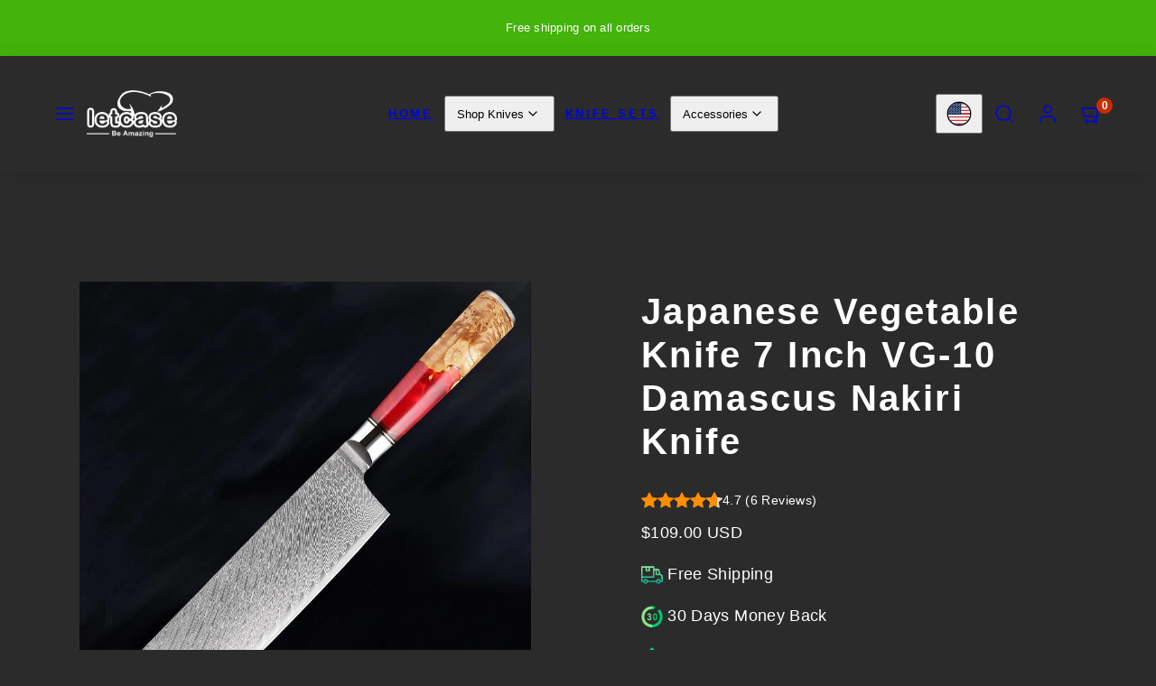

--- FILE ---
content_type: text/html; charset=utf-8
request_url: https://www.letcase.com/products/7-inch-japanese-nakiri-vegetable-knife
body_size: 43237
content:
<!doctype html>
<html class="no-js template-product" lang="en">
  <head>
    <!--Consent default function-->
<script>
    window.dataLayer = window.dataLayer || [];
    function gtag() { dataLayer.push(arguments); }
    function getCookie(cookieName) {
        let cookie = {};
        document.cookie.split(";").forEach(function (el) {
            let [key, value] = el.split("=");
            cookie[key.trim()] = value;
        });
        return cookie[cookieName];
    }
    let cookievalue = getCookie("avada_cookie_consent") || '{}';
    var avada_cookie_consent = JSON.parse(decodeURI(cookievalue));
    var analytics_storage = avada_cookie_consent.analytics;
    var ad_storage = avada_cookie_consent.marketing;

    gtag("consent", "default", {
        ad_storage: (ad_storage == true) ? "granted" : "denied",
        analytics_storage: (analytics_storage == true) ? "granted" : "denied",
        ad_user_data: (ad_storage == true) ? "granted" : "denied",
        ad_personalization: (ad_storage == true) ? "granted" : "denied",
        region: ['AT', 'BE', 'BG', 'CY', 'CZ', 'DE', 'DK', 'EE', 'ES', 'FI', 'FR', 'GR', 'HR', 'HU', 'IE', 'IS', 'IT', 'LI', 'LT', 'LU', 'LV', 'MT', 'NL', 'NO', 'PL', 'PT', 'RO', 'SE', 'SI', 'SK'],
        wait_for_update: 500
    });
</script>

<!--Consent update function-->
<script>
    document.onreadystatechange = () => {
        if (document.readyState === "complete") {
            document.addEventListener('click', function (e) {
                var consentButtonClass = e.target.className;
                if (consentButtonClass == "Avada-CookiesBar_AgreeButtonText") {
                    gtag("consent", "update", {
                        ad_storage: "granted",
                        analytics_storage: "granted",
                        ad_user_data: "granted",
                        ad_personalization: "granted"
                    });
                }
                if (consentButtonClass == "Avada-CookiesBar_BtnDeny") {
                    gtag("consent", "update", {
                        ad_storage: "denied",
                        analytics_storage: "denied",
                        ad_user_data: "denied",
                        ad_personalization: "denied"
                    });
                }
            })
        };
    };
</script><meta charset="utf-8">
    <meta http-equiv="X-UA-Compatible" content="IE=edge">
    <meta name="viewport" content="width=device-width,initial-scale=1"><title>
      Japanese Vegetable Knife 7 Inch VG-10 Damascus Nakiri Knife
 &ndash; Letcase</title><link rel="preconnect" href="https://cdn.shopify.com" crossorigin><link rel="preconnect" href="https://fonts.shopifycdn.com" crossorigin><style data-shopify>
  
  
  
  
  

  /* Colors - Schemes */
  /* Lightness: 17 */
    :root,
    .color-default {
      --color-foreground: #ffffff;
      --color-background: #2b2b2b;
      --color-button-foreground: #2b2b2b;
      --color-button-background: #f7b829;
      --color-outlines: #f7b829;
      --color-borders: #555555;
      --color-overlay: #000000;
      --color-overlay-rgb: 0 0 0;

      --color-card-foreground: #ffffff;
      --color-card-background: #343434;
      --gradient-card-background: radial-gradient(rgba(68, 179, 11, 1), rgba(58, 64, 47, 1) 100%);
      --color-background-alt: #3a3a3a;
      }
  /* Lightness: 56 */
    
    .color-alternative-1 {
      --color-foreground: #000000;
      --color-background: #f7b829;
      --color-button-foreground: #000000;
      --color-button-background: #ffffff;
      --color-outlines: #ffffff;
      --color-borders: #ffd77b;
      --color-overlay: #ffffff;
      --color-overlay-rgb: 255 255 255;

      --color-card-foreground: #111111;
      --color-card-background: #ffffff;
      --gradient-card-background: #FFFFFF;
      --color-background-alt: #f8c246;
      }
  /* Lightness: 0 */
    
    .color-alternative-2 {
      --color-foreground: #f0f0f0;
      --color-background: #000000;
      --color-button-foreground: #2b2b2b;
      --color-button-background: #f7b829;
      --color-outlines: #ffffff;
      --color-borders: #444444;
      --color-overlay: #000000;
      --color-overlay-rgb: 0 0 0;

      --color-card-foreground: #ffffff;
      --color-card-background: #343434;
      --gradient-card-background: radial-gradient(rgba(115, 124, 62, 1), rgba(58, 64, 47, 1) 100%);
      --color-background-alt: #0f0f0f;
      }
  /* Lightness: 100 */
    
    .color-overlay-scheme {
      --color-foreground: #111111;
      --color-background: #ffffff;
      --color-button-foreground: #2b2b2b;
      --color-button-background: #f7b829;
      --color-outlines: #f7b829;
      --color-borders: #cccccc;
      --color-overlay: #000000;
      --color-overlay-rgb: 0 0 0;

      --color-card-foreground: #111111;
      --color-card-background: #f5f5f5;
      --gradient-card-background: #f5f5f5;
      --color-background-alt: #f0f0f0;
      }
  /* Lightness: 17 */
    
    .color-scheme-71b9ff2d-1016-42bb-990c-d1f2168aa1ed {
      --color-foreground: #ffffff;
      --color-background: #2b2b2b;
      --color-button-foreground: #ffffff;
      --color-button-background: #44b30b;
      --color-outlines: #ffffff;
      --color-borders: #555555;
      --color-overlay: #000000;
      --color-overlay-rgb: 0 0 0;

      --color-card-foreground: #ffffff;
      --color-card-background: #343434;
      --gradient-card-background: radial-gradient(rgba(68, 179, 11, 1), rgba(58, 64, 47, 1) 100%);
      --color-background-alt: #3a3a3a;
      }
  

  body, .color-default, .color-alternative-1, .color-alternative-2, .color-overlay-scheme, .color-scheme-71b9ff2d-1016-42bb-990c-d1f2168aa1ed {
    color: var(--color-foreground);
    background-color: var(--color-background);
  }

  :root {
    --ideal-width: 1440px;
    --container-inner-width: min(100vw - var(--container-margin)*2  , var(--ideal-width));

     /* Colors - Status indicator */
    --success: #31862D;
    --warning: #FCC13C;
    --error: #DD4242;
    
    /* Colors - Special colors */--cart-dot-foreground: #fff;--cart-dot-background: #c72d00;
    --soldout: ;
    --placeholder-bg: rgba(233, 233, 233);
    --review-stars: #FFCC00;


    /* Typography - Base/Body */
    --font-body-family: Helvetica, Arial, sans-serif;
    --font-body-style: normal;
    --font-body-weight: 400;
    --font-body-line-height: 1.6;
    --font-body-letter-spacing: 0.02em;
    --font-body-text-transform: none;

    /* Typography - Heading/Titles */
    --font-heading-family: Helvetica, Arial, sans-serif;
    --font-heading-style: normal;
    --font-heading-weight: 700;
    --font-heading-line-height: 1.2;
    --font-heading-letter-spacing: 0.06em;
    --font-heading-text-transform: none;
    
    /* Typography - Subheading/Subtitle */--font-subheader-family: var(--font-body-family);
    --font-subheader-style: var(--font-body-style);
    --font-subheader-weight: var(--font-body-weight);--font-subheader-text-transform: uppercase;
    --font-subheader-line-height: ;
    --font-subheader-letter-spacing: 0.2em;
    
    /* Typography - Announcement bar */--font-announcement-family: var(--font-body-family);
    --font-announcement-style: var(--font-body-style);
    --font-announcement-weight: var(--font-body-weight);--font-announcement-text-transform: none;
    --font-announcement-size: 13px;
    --font-announcement-letter-spacing: 0.02em;
    
    /* Typography - Buttons */--font-button-family: var(--font-heading-family);
    --font-button-style: var(--font-heading-style);
    --font-button-weight: var(--font-heading-weight);--font-button-text-transform: none;
    --font-button-size: 17px;
    --font-button-letter-spacing: 0.06em;
    
    /* Typography - Site header */--font-site-header-family: var(--font-heading-family);
    --font-site-header-style: var(--font-heading-style);
    --font-site-header-weight: var(--font-heading-weight);--font-site-header-text-transform: uppercase;
    --font-site-header-size: 13px;
    --font-site-header-letter-spacing: 0.2em;
    
    /* Typography - Navigation */--font-navigation-family: var(--font-body-family);
    --font-navigation-style: var(--font-body-style);
    --font-navigation-weight: var(--font-body-weight);--font-navigation-text-transform: none;
    
    --font-navigation-size: 18px;
    --font-navigation-line-height: 1.6;
    --font-navigation-letter-spacing: 0.02em;

    /* Badges */--font-badge-family: var(--font-body-family);
    --font-badge-style: var(--font-body-style);
    --font-badge-weight: var(--font-body-weight);--font-badge-text-transform: uppercase;
    
    --font-badge-size: 11px;
    --font-badge-letter-spacing: 0.2em;
    --badge-border-radius: 200px;

    /* Drawers */
    --drawers-overlay-alpha: 0.3;
    --drawers-overlay-blur: 4px;

    /* Modals */
    --modals-overlay-alpha: 0.3;
    --modals-overlay-blur: 4px;

    /* Cards */
    --card-border-radius: 12px;
    --card-body-padding: 24px;
    --card-media-padding: 24px;

    /* Aesthetics */
    --button-radius: 200px;
    --button-padding: 0.6em 2.6em;
    --button-round-padding: 0.6em;
    --modal-border-radius: 20px;
    --icon-stroke: 1.4;
    --icon-stroke-px: 1.4px;--br-img: 12px;/* Forms and inputs */
    --input-background: #FFFFFF;
    --input-foreground: #111111;
    --input-border-width: 0px;
    --input-border-color: #DDDDDD;
    --input-border-radius: 6px;
    --input-box-shadow: inset 2px 2px 8px rgba(0,0,0,.25);

    /* Other */
    --hover-close-url: url("data:image/svg+xml,%3Csvg version='1.1' xmlns='http://www.w3.org/2000/svg' x='0px' y='0px' width='36px' height='36px' viewBox='0 0 36 36' %3E%3Cstyle type='text/css'%3E .st0%7Bfill:%23;%7D .st1%7Bfill:none;stroke:%23;stroke-linecap:round;stroke-width:1.4;stroke-linejoin:round;%7D%0A%3C/style%3E%3Ccircle class='st0' cx='18' cy='18' r='18'/%3E%3Cline class='st1' x1='23' y1='13' x2='13' y2='23'/%3E%3Cline class='st1' x1='13' y1='13' x2='23' y2='23'/%3E%3C/svg%3E%0A");
    --sticky-header-margin-top: 0;
  }

  html {font-size: 62.5%;

    --gutter: 16px;
    --container-margin: 24px;
    --grid-gap: 16px;
    --product-grid-gap: 24px;--max-col-width: 98px
  }

  @media only screen and (min-width: 768px) {
    html {font-size: 62.5%;
      --gutter: 24px;
      --container-margin: 48px;
      --product-grid-gap: 24px;
    }
  }/* ---------- */
  /* TYPOGRAPHY */
  body     { --font-size: 1.6rem }
  h1,.h1   { --font-size: 3.2rem }
  h2,.h2   { --font-size: 2.6rem }
  h3,.h3   { --font-size: 2.2rem }
  h4,.h4   { --font-size: 2.0rem }
  h5,.h5   { --font-size: 1.8rem }
  h6,.h6   { --font-size: 1.6rem }
  .caption { --font-size: 1.2rem }

  body, .font-body {
    font-size: var(--font-size);
    font-family: var(--font-body-family);
    font-style: var(--font-body-style);
    font-weight: var(--font-body-weight);
    line-height: var(--font-body-line-height);
    letter-spacing: var(--font-body-letter-spacing); 
  }

  h1,h2,h3,h4,h5,h6,
  .h1,.h2,.h3,.h4,.h5,.h6 {
    font-size: var(--font-size);
    font-family: var(--font-heading-family);
    font-style: var(--font-heading-style);
    font-weight: var(--font-heading-weight);
    line-height: var(--font-heading-line-height);
    letter-spacing: var(--font-heading-letter-spacing);
    text-transform: var(--font-heading-text-transform);
    word-break: break-word;
  }

  @media only screen and (min-width: 768px) {
    body     { --font-size: 1.8rem }
    h1,.h1   { --font-size: 4.0rem }
    h2,.h2   { --font-size: 3.2rem }
    h3,.h3   { --font-size: 2.6rem }
    h4,.h4   { --font-size: 2.2rem }
    h5,.h5   { --font-size: 2.0rem }
    h6,.h6   { --font-size: 1.8rem }
    .caption { --font-size: 1.4rem }
  }

  /* Size modifiers */
  .size--tiny, .rte.size--tiny *              { font-size: calc(var(--font-size)*0.75) }
  .size--small, .rte.size--small *            { font-size: calc(var(--font-size)*0.85) }
  .size--default, .rte.size--default *        { font-size: var(--font-size) }
  .size--large, .rte.size--large *            { font-size: calc(var(--font-size)*1.25) }
  .size--huge, .rte.size--huge *              { font-size: calc(var(--font-size)*1.50) }
  .size--gigantic, .rte.size--gigantic *      { font-size: calc(var(--font-size)*2.00) }
  .size--outrageous, .rte.size--outrageous *  { font-size: calc(var(--font-size)*3.00) }

  .btn.size--tiny       { font-size: calc(var(--font-button-size)*0.75) !important }
  .btn.size--small      { font-size: calc(var(--font-button-size)*0.85) !important }
  .btn.size--default    { font-size: var(--font-button-size) !important }
  .btn.size--large      { font-size: calc(var(--font-button-size)*1.25) !important }
  .btn.size--huge       { font-size: calc(var(--font-button-size)*1.50) !important }
  .btn.size--gigantic   { font-size: calc(var(--font-button-size)*2.00) !important }
  .btn.size--outrageous { font-size: calc(var(--font-button-size)*3.00) !important }

  @media only screen and (min-width: 768px) {
    .sm-size--tiny, .rte.sm-size--tiny *              { font-size: calc(var(--font-size)*0.75) }
    .sm-size--small, .rte.sm-size--small *            { font-size: calc(var(--font-size)*0.85) }
    .sm-size--default, .rte.sm-size--default *        { font-size: var(--font-size) }
    .sm-size--large, .rte.sm-size--large *            { font-size: calc(var(--font-size)*1.25) }
    .sm-size--huge, .rte.sm-size--huge *              { font-size: calc(var(--font-size)*1.50) }
    .sm-size--gigantic, .rte.sm-size--gigantic *      { font-size: calc(var(--font-size)*2.00) }
    .sm-size--outrageous, .rte.sm-size--outrageous *  { font-size: calc(var(--font-size)*3.00) }

    .btn.sm-size--tiny       { font-size: calc(var(--font-button-size)*0.75) !important }
    .btn.sm-size--small      { font-size: calc(var(--font-button-size)*0.85) !important }
    .btn.sm-size--default    { font-size: var(--font-button-size) !important }
    .btn.sm-size--large      { font-size: calc(var(--font-button-size)*1.25) !important }
    .btn.sm-size--huge       { font-size: calc(var(--font-button-size)*1.50) !important }
    .btn.sm-size--gigantic   { font-size: calc(var(--font-button-size)*2.00) !important }
    .btn.sm-size--outrageous { font-size: calc(var(--font-button-size)*3.00) !important }
  }

  /* Style modifiers */
  .style--subdued   { opacity: 0.65 }
  em, .style--italic { font-family: serif }

  .subheading {
    font-family: var(--font-subheader-family);
    font-weight: var(--font-subheader-weight);
    font-style: var(--font-subheader-style);
    letter-spacing: var(--font-subheader-letter-spacing);
    line-height:  var(--font-subheader-line-height);
    text-transform: var(--font-subheader-text-transform);
  }@media only screen and (min-width: 768px) {
    .gridy-arrows {
      opacity: 0 !important;
      transform: translateY(-50%) scale(0.95) !important;
      transition: all 0.3s ease-in-out !important;
    }
    .gridy-slider:hover .gridy-arrows {
      opacity: 1 !important;
      transform: translateY(-50%) !important;
    }
  }</style>

    <link href="//www.letcase.com/cdn/shop/t/17/assets/accessibility.css?v=174631289041109211661706363587" rel="stylesheet" type="text/css" media="all" />
    <link href="//www.letcase.com/cdn/shop/t/17/assets/reset.css?v=46483450301147439121709007229" rel="stylesheet" type="text/css" media="all" />
    <link href="//www.letcase.com/cdn/shop/t/17/assets/critical.css?v=182798774017254412901706363587" rel="stylesheet" type="text/css" media="all" />

      <link href="//www.letcase.com/cdn/shop/t/17/assets/template-product.css?v=26345502465188025831706363586" rel="stylesheet" type="text/css" media="all" />
<link href="//www.letcase.com/cdn/shop/t/17/assets/component-grid.css?v=96297055221673611541706363587" rel="stylesheet" type="text/css" media="all" />
    <link href="//www.letcase.com/cdn/shop/t/17/assets/component-card.css?v=143838646638740890571706363587" rel="stylesheet" type="text/css" media="all" />
    <link href="//www.letcase.com/cdn/shop/t/17/assets/component-gridy-slider.css?v=57026199426248154581706363588" rel="stylesheet" type="text/css" media="all" />
    

    <link rel="preload" as="style" fetchpriority="low" href="//www.letcase.com/cdn/shop/t/17/assets/animations.css?v=145651017084040707531706363586" onload="this.rel='stylesheet'">
    
<link rel="stylesheet" fetchpriority="low" media="print" href="//www.letcase.com/cdn/shop/t/17/assets/component-modals.css?v=143962950356636726901706363587" onload="this.media='all'"><link rel="preload" as="style" fetchpriority="low" href="//www.letcase.com/cdn/shop/t/17/assets/component-product-form.css?v=73498617865024931161706363586" onload="this.rel='stylesheet'">
      <link rel="preload" as="image" href="Liquid error (layout/theme line 120): invalid url input" media="(max-width: 767px)">
      <link rel="preload" as="image" href="//www.letcase.com/cdn/shop/products/japanese-vegetable-knife-7-inch-vg-10-damascus-nakiri-knife-792083.jpg?v=1683642002&width=800" media="(min-width: 768px)">
      <link rel="stylesheet" href="//www.letcase.com/cdn/shop/t/17/assets/component-cart.css?v=115900343385370421421706363588" media="print" onload="this.media='all'"><noscript>
      
        <link href="//www.letcase.com/cdn/shop/t/17/assets/animations.css?v=145651017084040707531706363586" rel="stylesheet" type="text/css" media="all" />
      
<link href="//www.letcase.com/cdn/shop/t/17/assets/component-modals.css?v=143962950356636726901706363587" rel="stylesheet" type="text/css" media="all" />
<link href="//www.letcase.com/cdn/shop/t/17/assets/component-product-form.css?v=73498617865024931161706363586" rel="stylesheet" type="text/css" media="all" />

        <link href="//www.letcase.com/cdn/shop/t/17/assets/component-cart.css?v=115900343385370421421706363588" rel="stylesheet" type="text/css" media="all" />
</noscript><script type="text/javascript" src="//www.letcase.com/cdn/shop/t/17/assets/global.js?v=150903454535193302891706363587" defer></script>
    <script type="text/javascript" data-loading="lazy" data-src="//www.letcase.com/cdn/shop/t/17/assets/component-predictive-search.js?v=110552820500280890881706363586"></script><script type="text/javascript" data-loading="lazy" data-src="//www.letcase.com/cdn/shop/t/17/assets/component-quick-buy.js?v=14383649119133059391706363586"></script><script type="text/javascript" src="//www.letcase.com/cdn/shop/t/17/assets/component-product-form.js?v=7118043365074620761706363587" defer></script><script type="text/javascript" src="//www.letcase.com/cdn/shop/t/17/assets/component-animations.js?v=106395632766080296651706363587" defer></script>
    
    <script>window.performance && window.performance.mark && window.performance.mark('shopify.content_for_header.start');</script><meta id="shopify-digital-wallet" name="shopify-digital-wallet" content="/2139979865/digital_wallets/dialog">
<meta name="shopify-checkout-api-token" content="ec95d5d0af41c33c636a379051d3f68e">
<meta id="in-context-paypal-metadata" data-shop-id="2139979865" data-venmo-supported="false" data-environment="production" data-locale="en_US" data-paypal-v4="true" data-currency="USD">
<link rel="alternate" type="application/json+oembed" href="https://www.letcase.com/products/7-inch-japanese-nakiri-vegetable-knife.oembed">
<script async="async" src="/checkouts/internal/preloads.js?locale=en-US"></script>
<script id="shopify-features" type="application/json">{"accessToken":"ec95d5d0af41c33c636a379051d3f68e","betas":["rich-media-storefront-analytics"],"domain":"www.letcase.com","predictiveSearch":true,"shopId":2139979865,"locale":"en"}</script>
<script>var Shopify = Shopify || {};
Shopify.shop = "letcase.myshopify.com";
Shopify.locale = "en";
Shopify.currency = {"active":"USD","rate":"1.0"};
Shopify.country = "US";
Shopify.theme = {"name":"Taiga","id":123374501985,"schema_name":"Taiga","schema_version":"3.0.0","theme_store_id":1751,"role":"main"};
Shopify.theme.handle = "null";
Shopify.theme.style = {"id":null,"handle":null};
Shopify.cdnHost = "www.letcase.com/cdn";
Shopify.routes = Shopify.routes || {};
Shopify.routes.root = "/";</script>
<script type="module">!function(o){(o.Shopify=o.Shopify||{}).modules=!0}(window);</script>
<script>!function(o){function n(){var o=[];function n(){o.push(Array.prototype.slice.apply(arguments))}return n.q=o,n}var t=o.Shopify=o.Shopify||{};t.loadFeatures=n(),t.autoloadFeatures=n()}(window);</script>
<script id="shop-js-analytics" type="application/json">{"pageType":"product"}</script>
<script defer="defer" async type="module" src="//www.letcase.com/cdn/shopifycloud/shop-js/modules/v2/client.init-shop-cart-sync_C5BV16lS.en.esm.js"></script>
<script defer="defer" async type="module" src="//www.letcase.com/cdn/shopifycloud/shop-js/modules/v2/chunk.common_CygWptCX.esm.js"></script>
<script type="module">
  await import("//www.letcase.com/cdn/shopifycloud/shop-js/modules/v2/client.init-shop-cart-sync_C5BV16lS.en.esm.js");
await import("//www.letcase.com/cdn/shopifycloud/shop-js/modules/v2/chunk.common_CygWptCX.esm.js");

  window.Shopify.SignInWithShop?.initShopCartSync?.({"fedCMEnabled":true,"windoidEnabled":true});

</script>
<script>(function() {
  var isLoaded = false;
  function asyncLoad() {
    if (isLoaded) return;
    isLoaded = true;
    var urls = ["https:\/\/contactform.hulkapps.com\/skeletopapp.js?shop=letcase.myshopify.com","\/\/shopify.privy.com\/widget.js?shop=letcase.myshopify.com","https:\/\/image-optimizer.salessquad.co.uk\/scripts\/tiny_img_not_found_notifier_e04f0b66dd7b0972d5e8e6c453fed784.js?shop=letcase.myshopify.com","https:\/\/cdn.one.store\/javascript\/dist\/1.0\/jcr-widget.js?account_id=shopify:letcase.myshopify.com\u0026shop=letcase.myshopify.com"];
    for (var i = 0; i < urls.length; i++) {
      var s = document.createElement('script');
      s.type = 'text/javascript';
      s.async = true;
      s.src = urls[i];
      var x = document.getElementsByTagName('script')[0];
      x.parentNode.insertBefore(s, x);
    }
  };
  if(window.attachEvent) {
    window.attachEvent('onload', asyncLoad);
  } else {
    window.addEventListener('load', asyncLoad, false);
  }
})();</script>
<script id="__st">var __st={"a":2139979865,"offset":28800,"reqid":"49ac2f73-c3ab-4704-a7c3-f03b627fc4b1-1768614379","pageurl":"www.letcase.com\/products\/7-inch-japanese-nakiri-vegetable-knife","u":"7cfa26b3d074","p":"product","rtyp":"product","rid":6968830754913};</script>
<script>window.ShopifyPaypalV4VisibilityTracking = true;</script>
<script id="captcha-bootstrap">!function(){'use strict';const t='contact',e='account',n='new_comment',o=[[t,t],['blogs',n],['comments',n],[t,'customer']],c=[[e,'customer_login'],[e,'guest_login'],[e,'recover_customer_password'],[e,'create_customer']],r=t=>t.map((([t,e])=>`form[action*='/${t}']:not([data-nocaptcha='true']) input[name='form_type'][value='${e}']`)).join(','),a=t=>()=>t?[...document.querySelectorAll(t)].map((t=>t.form)):[];function s(){const t=[...o],e=r(t);return a(e)}const i='password',u='form_key',d=['recaptcha-v3-token','g-recaptcha-response','h-captcha-response',i],f=()=>{try{return window.sessionStorage}catch{return}},m='__shopify_v',_=t=>t.elements[u];function p(t,e,n=!1){try{const o=window.sessionStorage,c=JSON.parse(o.getItem(e)),{data:r}=function(t){const{data:e,action:n}=t;return t[m]||n?{data:e,action:n}:{data:t,action:n}}(c);for(const[e,n]of Object.entries(r))t.elements[e]&&(t.elements[e].value=n);n&&o.removeItem(e)}catch(o){console.error('form repopulation failed',{error:o})}}const l='form_type',E='cptcha';function T(t){t.dataset[E]=!0}const w=window,h=w.document,L='Shopify',v='ce_forms',y='captcha';let A=!1;((t,e)=>{const n=(g='f06e6c50-85a8-45c8-87d0-21a2b65856fe',I='https://cdn.shopify.com/shopifycloud/storefront-forms-hcaptcha/ce_storefront_forms_captcha_hcaptcha.v1.5.2.iife.js',D={infoText:'Protected by hCaptcha',privacyText:'Privacy',termsText:'Terms'},(t,e,n)=>{const o=w[L][v],c=o.bindForm;if(c)return c(t,g,e,D).then(n);var r;o.q.push([[t,g,e,D],n]),r=I,A||(h.body.append(Object.assign(h.createElement('script'),{id:'captcha-provider',async:!0,src:r})),A=!0)});var g,I,D;w[L]=w[L]||{},w[L][v]=w[L][v]||{},w[L][v].q=[],w[L][y]=w[L][y]||{},w[L][y].protect=function(t,e){n(t,void 0,e),T(t)},Object.freeze(w[L][y]),function(t,e,n,w,h,L){const[v,y,A,g]=function(t,e,n){const i=e?o:[],u=t?c:[],d=[...i,...u],f=r(d),m=r(i),_=r(d.filter((([t,e])=>n.includes(e))));return[a(f),a(m),a(_),s()]}(w,h,L),I=t=>{const e=t.target;return e instanceof HTMLFormElement?e:e&&e.form},D=t=>v().includes(t);t.addEventListener('submit',(t=>{const e=I(t);if(!e)return;const n=D(e)&&!e.dataset.hcaptchaBound&&!e.dataset.recaptchaBound,o=_(e),c=g().includes(e)&&(!o||!o.value);(n||c)&&t.preventDefault(),c&&!n&&(function(t){try{if(!f())return;!function(t){const e=f();if(!e)return;const n=_(t);if(!n)return;const o=n.value;o&&e.removeItem(o)}(t);const e=Array.from(Array(32),(()=>Math.random().toString(36)[2])).join('');!function(t,e){_(t)||t.append(Object.assign(document.createElement('input'),{type:'hidden',name:u})),t.elements[u].value=e}(t,e),function(t,e){const n=f();if(!n)return;const o=[...t.querySelectorAll(`input[type='${i}']`)].map((({name:t})=>t)),c=[...d,...o],r={};for(const[a,s]of new FormData(t).entries())c.includes(a)||(r[a]=s);n.setItem(e,JSON.stringify({[m]:1,action:t.action,data:r}))}(t,e)}catch(e){console.error('failed to persist form',e)}}(e),e.submit())}));const S=(t,e)=>{t&&!t.dataset[E]&&(n(t,e.some((e=>e===t))),T(t))};for(const o of['focusin','change'])t.addEventListener(o,(t=>{const e=I(t);D(e)&&S(e,y())}));const B=e.get('form_key'),M=e.get(l),P=B&&M;t.addEventListener('DOMContentLoaded',(()=>{const t=y();if(P)for(const e of t)e.elements[l].value===M&&p(e,B);[...new Set([...A(),...v().filter((t=>'true'===t.dataset.shopifyCaptcha))])].forEach((e=>S(e,t)))}))}(h,new URLSearchParams(w.location.search),n,t,e,['guest_login'])})(!0,!0)}();</script>
<script integrity="sha256-4kQ18oKyAcykRKYeNunJcIwy7WH5gtpwJnB7kiuLZ1E=" data-source-attribution="shopify.loadfeatures" defer="defer" src="//www.letcase.com/cdn/shopifycloud/storefront/assets/storefront/load_feature-a0a9edcb.js" crossorigin="anonymous"></script>
<script data-source-attribution="shopify.dynamic_checkout.dynamic.init">var Shopify=Shopify||{};Shopify.PaymentButton=Shopify.PaymentButton||{isStorefrontPortableWallets:!0,init:function(){window.Shopify.PaymentButton.init=function(){};var t=document.createElement("script");t.src="https://www.letcase.com/cdn/shopifycloud/portable-wallets/latest/portable-wallets.en.js",t.type="module",document.head.appendChild(t)}};
</script>
<script data-source-attribution="shopify.dynamic_checkout.buyer_consent">
  function portableWalletsHideBuyerConsent(e){var t=document.getElementById("shopify-buyer-consent"),n=document.getElementById("shopify-subscription-policy-button");t&&n&&(t.classList.add("hidden"),t.setAttribute("aria-hidden","true"),n.removeEventListener("click",e))}function portableWalletsShowBuyerConsent(e){var t=document.getElementById("shopify-buyer-consent"),n=document.getElementById("shopify-subscription-policy-button");t&&n&&(t.classList.remove("hidden"),t.removeAttribute("aria-hidden"),n.addEventListener("click",e))}window.Shopify?.PaymentButton&&(window.Shopify.PaymentButton.hideBuyerConsent=portableWalletsHideBuyerConsent,window.Shopify.PaymentButton.showBuyerConsent=portableWalletsShowBuyerConsent);
</script>
<script>
  function portableWalletsCleanup(e){e&&e.src&&console.error("Failed to load portable wallets script "+e.src);var t=document.querySelectorAll("shopify-accelerated-checkout .shopify-payment-button__skeleton, shopify-accelerated-checkout-cart .wallet-cart-button__skeleton"),e=document.getElementById("shopify-buyer-consent");for(let e=0;e<t.length;e++)t[e].remove();e&&e.remove()}function portableWalletsNotLoadedAsModule(e){e instanceof ErrorEvent&&"string"==typeof e.message&&e.message.includes("import.meta")&&"string"==typeof e.filename&&e.filename.includes("portable-wallets")&&(window.removeEventListener("error",portableWalletsNotLoadedAsModule),window.Shopify.PaymentButton.failedToLoad=e,"loading"===document.readyState?document.addEventListener("DOMContentLoaded",window.Shopify.PaymentButton.init):window.Shopify.PaymentButton.init())}window.addEventListener("error",portableWalletsNotLoadedAsModule);
</script>

<script type="module" src="https://www.letcase.com/cdn/shopifycloud/portable-wallets/latest/portable-wallets.en.js" onError="portableWalletsCleanup(this)" crossorigin="anonymous"></script>
<script nomodule>
  document.addEventListener("DOMContentLoaded", portableWalletsCleanup);
</script>

<link id="shopify-accelerated-checkout-styles" rel="stylesheet" media="screen" href="https://www.letcase.com/cdn/shopifycloud/portable-wallets/latest/accelerated-checkout-backwards-compat.css" crossorigin="anonymous">
<style id="shopify-accelerated-checkout-cart">
        #shopify-buyer-consent {
  margin-top: 1em;
  display: inline-block;
  width: 100%;
}

#shopify-buyer-consent.hidden {
  display: none;
}

#shopify-subscription-policy-button {
  background: none;
  border: none;
  padding: 0;
  text-decoration: underline;
  font-size: inherit;
  cursor: pointer;
}

#shopify-subscription-policy-button::before {
  box-shadow: none;
}

      </style>
<script id="sections-script" data-sections="product-recommendations" defer="defer" src="//www.letcase.com/cdn/shop/t/17/compiled_assets/scripts.js?5243"></script>
<script>window.performance && window.performance.mark && window.performance.mark('shopify.content_for_header.end');</script>

      <meta name="description" content="Cut your vegetables effortlessly with Letcase&#39;s 7&quot; Japanese vegetable knife, carefully precision-forged steel with an attractive red epoxy resin wooden handle, making your cooking life a whole lot better!">
    
    <link rel="canonical" href="https://www.letcase.com/products/7-inch-japanese-nakiri-vegetable-knife">
    

<meta property="og:site_name" content="Letcase">
<meta property="og:url" content="https://www.letcase.com/products/7-inch-japanese-nakiri-vegetable-knife">
<meta property="og:title" content="Japanese Vegetable Knife 7 Inch VG-10 Damascus Nakiri Knife">
<meta property="og:type" content="product">
<meta property="og:description" content="Cut your vegetables effortlessly with Letcase&#39;s 7&quot; Japanese vegetable knife, carefully precision-forged steel with an attractive red epoxy resin wooden handle, making your cooking life a whole lot better!"><meta property="og:image" content="http://www.letcase.com/cdn/shop/products/japanese-vegetable-knife-7-inch-vg-10-damascus-nakiri-knife-792083.jpg?v=1683642002">
  <meta property="og:image:secure_url" content="https://www.letcase.com/cdn/shop/products/japanese-vegetable-knife-7-inch-vg-10-damascus-nakiri-knife-792083.jpg?v=1683642002">
  <meta property="og:image:width" content="800">
  <meta property="og:image:height" content="800"><meta property="og:price:amount" content="109.00">
  <meta property="og:price:currency" content="USD"><meta name="twitter:card" content="summary_large_image">
<meta name="twitter:title" content="Japanese Vegetable Knife 7 Inch VG-10 Damascus Nakiri Knife">
<meta name="twitter:description" content="Cut your vegetables effortlessly with Letcase&#39;s 7&quot; Japanese vegetable knife, carefully precision-forged steel with an attractive red epoxy resin wooden handle, making your cooking life a whole lot better!">

    <script>
      document.documentElement.className = document.documentElement.className.replace('no-js', 'js');
    </script>

    <meta name="theme-color" content=" "><link rel="shortcut icon" href="//www.letcase.com/cdn/shop/files/32x32.png?crop=center&height=32&v=1614310628&width=32" type="image/png" /><script src="https://cdn.shopify.com/extensions/019b35a3-cff8-7eb0-85f4-edb1f960047c/avada-app-49/assets/avada-cookie.js" type="text/javascript" defer="defer"></script>
<link href="https://monorail-edge.shopifysvc.com" rel="dns-prefetch">
<script>(function(){if ("sendBeacon" in navigator && "performance" in window) {try {var session_token_from_headers = performance.getEntriesByType('navigation')[0].serverTiming.find(x => x.name == '_s').description;} catch {var session_token_from_headers = undefined;}var session_cookie_matches = document.cookie.match(/_shopify_s=([^;]*)/);var session_token_from_cookie = session_cookie_matches && session_cookie_matches.length === 2 ? session_cookie_matches[1] : "";var session_token = session_token_from_headers || session_token_from_cookie || "";function handle_abandonment_event(e) {var entries = performance.getEntries().filter(function(entry) {return /monorail-edge.shopifysvc.com/.test(entry.name);});if (!window.abandonment_tracked && entries.length === 0) {window.abandonment_tracked = true;var currentMs = Date.now();var navigation_start = performance.timing.navigationStart;var payload = {shop_id: 2139979865,url: window.location.href,navigation_start,duration: currentMs - navigation_start,session_token,page_type: "product"};window.navigator.sendBeacon("https://monorail-edge.shopifysvc.com/v1/produce", JSON.stringify({schema_id: "online_store_buyer_site_abandonment/1.1",payload: payload,metadata: {event_created_at_ms: currentMs,event_sent_at_ms: currentMs}}));}}window.addEventListener('pagehide', handle_abandonment_event);}}());</script>
<script id="web-pixels-manager-setup">(function e(e,d,r,n,o){if(void 0===o&&(o={}),!Boolean(null===(a=null===(i=window.Shopify)||void 0===i?void 0:i.analytics)||void 0===a?void 0:a.replayQueue)){var i,a;window.Shopify=window.Shopify||{};var t=window.Shopify;t.analytics=t.analytics||{};var s=t.analytics;s.replayQueue=[],s.publish=function(e,d,r){return s.replayQueue.push([e,d,r]),!0};try{self.performance.mark("wpm:start")}catch(e){}var l=function(){var e={modern:/Edge?\/(1{2}[4-9]|1[2-9]\d|[2-9]\d{2}|\d{4,})\.\d+(\.\d+|)|Firefox\/(1{2}[4-9]|1[2-9]\d|[2-9]\d{2}|\d{4,})\.\d+(\.\d+|)|Chrom(ium|e)\/(9{2}|\d{3,})\.\d+(\.\d+|)|(Maci|X1{2}).+ Version\/(15\.\d+|(1[6-9]|[2-9]\d|\d{3,})\.\d+)([,.]\d+|)( \(\w+\)|)( Mobile\/\w+|) Safari\/|Chrome.+OPR\/(9{2}|\d{3,})\.\d+\.\d+|(CPU[ +]OS|iPhone[ +]OS|CPU[ +]iPhone|CPU IPhone OS|CPU iPad OS)[ +]+(15[._]\d+|(1[6-9]|[2-9]\d|\d{3,})[._]\d+)([._]\d+|)|Android:?[ /-](13[3-9]|1[4-9]\d|[2-9]\d{2}|\d{4,})(\.\d+|)(\.\d+|)|Android.+Firefox\/(13[5-9]|1[4-9]\d|[2-9]\d{2}|\d{4,})\.\d+(\.\d+|)|Android.+Chrom(ium|e)\/(13[3-9]|1[4-9]\d|[2-9]\d{2}|\d{4,})\.\d+(\.\d+|)|SamsungBrowser\/([2-9]\d|\d{3,})\.\d+/,legacy:/Edge?\/(1[6-9]|[2-9]\d|\d{3,})\.\d+(\.\d+|)|Firefox\/(5[4-9]|[6-9]\d|\d{3,})\.\d+(\.\d+|)|Chrom(ium|e)\/(5[1-9]|[6-9]\d|\d{3,})\.\d+(\.\d+|)([\d.]+$|.*Safari\/(?![\d.]+ Edge\/[\d.]+$))|(Maci|X1{2}).+ Version\/(10\.\d+|(1[1-9]|[2-9]\d|\d{3,})\.\d+)([,.]\d+|)( \(\w+\)|)( Mobile\/\w+|) Safari\/|Chrome.+OPR\/(3[89]|[4-9]\d|\d{3,})\.\d+\.\d+|(CPU[ +]OS|iPhone[ +]OS|CPU[ +]iPhone|CPU IPhone OS|CPU iPad OS)[ +]+(10[._]\d+|(1[1-9]|[2-9]\d|\d{3,})[._]\d+)([._]\d+|)|Android:?[ /-](13[3-9]|1[4-9]\d|[2-9]\d{2}|\d{4,})(\.\d+|)(\.\d+|)|Mobile Safari.+OPR\/([89]\d|\d{3,})\.\d+\.\d+|Android.+Firefox\/(13[5-9]|1[4-9]\d|[2-9]\d{2}|\d{4,})\.\d+(\.\d+|)|Android.+Chrom(ium|e)\/(13[3-9]|1[4-9]\d|[2-9]\d{2}|\d{4,})\.\d+(\.\d+|)|Android.+(UC? ?Browser|UCWEB|U3)[ /]?(15\.([5-9]|\d{2,})|(1[6-9]|[2-9]\d|\d{3,})\.\d+)\.\d+|SamsungBrowser\/(5\.\d+|([6-9]|\d{2,})\.\d+)|Android.+MQ{2}Browser\/(14(\.(9|\d{2,})|)|(1[5-9]|[2-9]\d|\d{3,})(\.\d+|))(\.\d+|)|K[Aa][Ii]OS\/(3\.\d+|([4-9]|\d{2,})\.\d+)(\.\d+|)/},d=e.modern,r=e.legacy,n=navigator.userAgent;return n.match(d)?"modern":n.match(r)?"legacy":"unknown"}(),u="modern"===l?"modern":"legacy",c=(null!=n?n:{modern:"",legacy:""})[u],f=function(e){return[e.baseUrl,"/wpm","/b",e.hashVersion,"modern"===e.buildTarget?"m":"l",".js"].join("")}({baseUrl:d,hashVersion:r,buildTarget:u}),m=function(e){var d=e.version,r=e.bundleTarget,n=e.surface,o=e.pageUrl,i=e.monorailEndpoint;return{emit:function(e){var a=e.status,t=e.errorMsg,s=(new Date).getTime(),l=JSON.stringify({metadata:{event_sent_at_ms:s},events:[{schema_id:"web_pixels_manager_load/3.1",payload:{version:d,bundle_target:r,page_url:o,status:a,surface:n,error_msg:t},metadata:{event_created_at_ms:s}}]});if(!i)return console&&console.warn&&console.warn("[Web Pixels Manager] No Monorail endpoint provided, skipping logging."),!1;try{return self.navigator.sendBeacon.bind(self.navigator)(i,l)}catch(e){}var u=new XMLHttpRequest;try{return u.open("POST",i,!0),u.setRequestHeader("Content-Type","text/plain"),u.send(l),!0}catch(e){return console&&console.warn&&console.warn("[Web Pixels Manager] Got an unhandled error while logging to Monorail."),!1}}}}({version:r,bundleTarget:l,surface:e.surface,pageUrl:self.location.href,monorailEndpoint:e.monorailEndpoint});try{o.browserTarget=l,function(e){var d=e.src,r=e.async,n=void 0===r||r,o=e.onload,i=e.onerror,a=e.sri,t=e.scriptDataAttributes,s=void 0===t?{}:t,l=document.createElement("script"),u=document.querySelector("head"),c=document.querySelector("body");if(l.async=n,l.src=d,a&&(l.integrity=a,l.crossOrigin="anonymous"),s)for(var f in s)if(Object.prototype.hasOwnProperty.call(s,f))try{l.dataset[f]=s[f]}catch(e){}if(o&&l.addEventListener("load",o),i&&l.addEventListener("error",i),u)u.appendChild(l);else{if(!c)throw new Error("Did not find a head or body element to append the script");c.appendChild(l)}}({src:f,async:!0,onload:function(){if(!function(){var e,d;return Boolean(null===(d=null===(e=window.Shopify)||void 0===e?void 0:e.analytics)||void 0===d?void 0:d.initialized)}()){var d=window.webPixelsManager.init(e)||void 0;if(d){var r=window.Shopify.analytics;r.replayQueue.forEach((function(e){var r=e[0],n=e[1],o=e[2];d.publishCustomEvent(r,n,o)})),r.replayQueue=[],r.publish=d.publishCustomEvent,r.visitor=d.visitor,r.initialized=!0}}},onerror:function(){return m.emit({status:"failed",errorMsg:"".concat(f," has failed to load")})},sri:function(e){var d=/^sha384-[A-Za-z0-9+/=]+$/;return"string"==typeof e&&d.test(e)}(c)?c:"",scriptDataAttributes:o}),m.emit({status:"loading"})}catch(e){m.emit({status:"failed",errorMsg:(null==e?void 0:e.message)||"Unknown error"})}}})({shopId: 2139979865,storefrontBaseUrl: "https://www.letcase.com",extensionsBaseUrl: "https://extensions.shopifycdn.com/cdn/shopifycloud/web-pixels-manager",monorailEndpoint: "https://monorail-edge.shopifysvc.com/unstable/produce_batch",surface: "storefront-renderer",enabledBetaFlags: ["2dca8a86"],webPixelsConfigList: [{"id":"981336161","configuration":"{\"accountID\":\"letcase\"}","eventPayloadVersion":"v1","runtimeContext":"STRICT","scriptVersion":"5503eca56790d6863e31590c8c364ee3","type":"APP","apiClientId":12388204545,"privacyPurposes":["ANALYTICS","MARKETING","SALE_OF_DATA"],"dataSharingAdjustments":{"protectedCustomerApprovalScopes":["read_customer_email","read_customer_name","read_customer_personal_data","read_customer_phone"]}},{"id":"193232993","configuration":"{\"config\":\"{\\\"google_tag_ids\\\":[\\\"G-7XV5XTF8FM\\\"],\\\"gtag_events\\\":[{\\\"type\\\":\\\"begin_checkout\\\",\\\"action_label\\\":\\\"G-7XV5XTF8FM\\\"},{\\\"type\\\":\\\"search\\\",\\\"action_label\\\":\\\"G-7XV5XTF8FM\\\"},{\\\"type\\\":\\\"view_item\\\",\\\"action_label\\\":\\\"G-7XV5XTF8FM\\\"},{\\\"type\\\":\\\"purchase\\\",\\\"action_label\\\":\\\"G-7XV5XTF8FM\\\"},{\\\"type\\\":\\\"page_view\\\",\\\"action_label\\\":\\\"G-7XV5XTF8FM\\\"},{\\\"type\\\":\\\"add_payment_info\\\",\\\"action_label\\\":\\\"G-7XV5XTF8FM\\\"},{\\\"type\\\":\\\"add_to_cart\\\",\\\"action_label\\\":\\\"G-7XV5XTF8FM\\\"}],\\\"enable_monitoring_mode\\\":false}\"}","eventPayloadVersion":"v1","runtimeContext":"OPEN","scriptVersion":"b2a88bafab3e21179ed38636efcd8a93","type":"APP","apiClientId":1780363,"privacyPurposes":[],"dataSharingAdjustments":{"protectedCustomerApprovalScopes":["read_customer_address","read_customer_email","read_customer_name","read_customer_personal_data","read_customer_phone"]}},{"id":"21364833","eventPayloadVersion":"1","runtimeContext":"LAX","scriptVersion":"1","type":"CUSTOM","privacyPurposes":["ANALYTICS","MARKETING","SALE_OF_DATA"],"name":"Bing"},{"id":"24215649","eventPayloadVersion":"v1","runtimeContext":"LAX","scriptVersion":"1","type":"CUSTOM","privacyPurposes":["MARKETING"],"name":"Meta pixel (migrated)"},{"id":"shopify-app-pixel","configuration":"{}","eventPayloadVersion":"v1","runtimeContext":"STRICT","scriptVersion":"0450","apiClientId":"shopify-pixel","type":"APP","privacyPurposes":["ANALYTICS","MARKETING"]},{"id":"shopify-custom-pixel","eventPayloadVersion":"v1","runtimeContext":"LAX","scriptVersion":"0450","apiClientId":"shopify-pixel","type":"CUSTOM","privacyPurposes":["ANALYTICS","MARKETING"]}],isMerchantRequest: false,initData: {"shop":{"name":"Letcase","paymentSettings":{"currencyCode":"USD"},"myshopifyDomain":"letcase.myshopify.com","countryCode":"CN","storefrontUrl":"https:\/\/www.letcase.com"},"customer":null,"cart":null,"checkout":null,"productVariants":[{"price":{"amount":109.0,"currencyCode":"USD"},"product":{"title":"Japanese Vegetable Knife 7 Inch VG-10 Damascus Nakiri Knife","vendor":"Letcase","id":"6968830754913","untranslatedTitle":"Japanese Vegetable Knife 7 Inch VG-10 Damascus Nakiri Knife","url":"\/products\/7-inch-japanese-nakiri-vegetable-knife","type":"kitchen knives"},"id":"40826040451169","image":{"src":"\/\/www.letcase.com\/cdn\/shop\/products\/japanese-vegetable-knife-7-inch-vg-10-damascus-nakiri-knife-792083.jpg?v=1683642002"},"sku":"","title":"Default Title","untranslatedTitle":"Default Title"}],"purchasingCompany":null},},"https://www.letcase.com/cdn","fcfee988w5aeb613cpc8e4bc33m6693e112",{"modern":"","legacy":""},{"shopId":"2139979865","storefrontBaseUrl":"https:\/\/www.letcase.com","extensionBaseUrl":"https:\/\/extensions.shopifycdn.com\/cdn\/shopifycloud\/web-pixels-manager","surface":"storefront-renderer","enabledBetaFlags":"[\"2dca8a86\"]","isMerchantRequest":"false","hashVersion":"fcfee988w5aeb613cpc8e4bc33m6693e112","publish":"custom","events":"[[\"page_viewed\",{}],[\"product_viewed\",{\"productVariant\":{\"price\":{\"amount\":109.0,\"currencyCode\":\"USD\"},\"product\":{\"title\":\"Japanese Vegetable Knife 7 Inch VG-10 Damascus Nakiri Knife\",\"vendor\":\"Letcase\",\"id\":\"6968830754913\",\"untranslatedTitle\":\"Japanese Vegetable Knife 7 Inch VG-10 Damascus Nakiri Knife\",\"url\":\"\/products\/7-inch-japanese-nakiri-vegetable-knife\",\"type\":\"kitchen knives\"},\"id\":\"40826040451169\",\"image\":{\"src\":\"\/\/www.letcase.com\/cdn\/shop\/products\/japanese-vegetable-knife-7-inch-vg-10-damascus-nakiri-knife-792083.jpg?v=1683642002\"},\"sku\":\"\",\"title\":\"Default Title\",\"untranslatedTitle\":\"Default Title\"}}]]"});</script><script>
  window.ShopifyAnalytics = window.ShopifyAnalytics || {};
  window.ShopifyAnalytics.meta = window.ShopifyAnalytics.meta || {};
  window.ShopifyAnalytics.meta.currency = 'USD';
  var meta = {"product":{"id":6968830754913,"gid":"gid:\/\/shopify\/Product\/6968830754913","vendor":"Letcase","type":"kitchen knives","handle":"7-inch-japanese-nakiri-vegetable-knife","variants":[{"id":40826040451169,"price":10900,"name":"Japanese Vegetable Knife 7 Inch VG-10 Damascus Nakiri Knife","public_title":null,"sku":""}],"remote":false},"page":{"pageType":"product","resourceType":"product","resourceId":6968830754913,"requestId":"49ac2f73-c3ab-4704-a7c3-f03b627fc4b1-1768614379"}};
  for (var attr in meta) {
    window.ShopifyAnalytics.meta[attr] = meta[attr];
  }
</script>
<script class="analytics">
  (function () {
    var customDocumentWrite = function(content) {
      var jquery = null;

      if (window.jQuery) {
        jquery = window.jQuery;
      } else if (window.Checkout && window.Checkout.$) {
        jquery = window.Checkout.$;
      }

      if (jquery) {
        jquery('body').append(content);
      }
    };

    var hasLoggedConversion = function(token) {
      if (token) {
        return document.cookie.indexOf('loggedConversion=' + token) !== -1;
      }
      return false;
    }

    var setCookieIfConversion = function(token) {
      if (token) {
        var twoMonthsFromNow = new Date(Date.now());
        twoMonthsFromNow.setMonth(twoMonthsFromNow.getMonth() + 2);

        document.cookie = 'loggedConversion=' + token + '; expires=' + twoMonthsFromNow;
      }
    }

    var trekkie = window.ShopifyAnalytics.lib = window.trekkie = window.trekkie || [];
    if (trekkie.integrations) {
      return;
    }
    trekkie.methods = [
      'identify',
      'page',
      'ready',
      'track',
      'trackForm',
      'trackLink'
    ];
    trekkie.factory = function(method) {
      return function() {
        var args = Array.prototype.slice.call(arguments);
        args.unshift(method);
        trekkie.push(args);
        return trekkie;
      };
    };
    for (var i = 0; i < trekkie.methods.length; i++) {
      var key = trekkie.methods[i];
      trekkie[key] = trekkie.factory(key);
    }
    trekkie.load = function(config) {
      trekkie.config = config || {};
      trekkie.config.initialDocumentCookie = document.cookie;
      var first = document.getElementsByTagName('script')[0];
      var script = document.createElement('script');
      script.type = 'text/javascript';
      script.onerror = function(e) {
        var scriptFallback = document.createElement('script');
        scriptFallback.type = 'text/javascript';
        scriptFallback.onerror = function(error) {
                var Monorail = {
      produce: function produce(monorailDomain, schemaId, payload) {
        var currentMs = new Date().getTime();
        var event = {
          schema_id: schemaId,
          payload: payload,
          metadata: {
            event_created_at_ms: currentMs,
            event_sent_at_ms: currentMs
          }
        };
        return Monorail.sendRequest("https://" + monorailDomain + "/v1/produce", JSON.stringify(event));
      },
      sendRequest: function sendRequest(endpointUrl, payload) {
        // Try the sendBeacon API
        if (window && window.navigator && typeof window.navigator.sendBeacon === 'function' && typeof window.Blob === 'function' && !Monorail.isIos12()) {
          var blobData = new window.Blob([payload], {
            type: 'text/plain'
          });

          if (window.navigator.sendBeacon(endpointUrl, blobData)) {
            return true;
          } // sendBeacon was not successful

        } // XHR beacon

        var xhr = new XMLHttpRequest();

        try {
          xhr.open('POST', endpointUrl);
          xhr.setRequestHeader('Content-Type', 'text/plain');
          xhr.send(payload);
        } catch (e) {
          console.log(e);
        }

        return false;
      },
      isIos12: function isIos12() {
        return window.navigator.userAgent.lastIndexOf('iPhone; CPU iPhone OS 12_') !== -1 || window.navigator.userAgent.lastIndexOf('iPad; CPU OS 12_') !== -1;
      }
    };
    Monorail.produce('monorail-edge.shopifysvc.com',
      'trekkie_storefront_load_errors/1.1',
      {shop_id: 2139979865,
      theme_id: 123374501985,
      app_name: "storefront",
      context_url: window.location.href,
      source_url: "//www.letcase.com/cdn/s/trekkie.storefront.cd680fe47e6c39ca5d5df5f0a32d569bc48c0f27.min.js"});

        };
        scriptFallback.async = true;
        scriptFallback.src = '//www.letcase.com/cdn/s/trekkie.storefront.cd680fe47e6c39ca5d5df5f0a32d569bc48c0f27.min.js';
        first.parentNode.insertBefore(scriptFallback, first);
      };
      script.async = true;
      script.src = '//www.letcase.com/cdn/s/trekkie.storefront.cd680fe47e6c39ca5d5df5f0a32d569bc48c0f27.min.js';
      first.parentNode.insertBefore(script, first);
    };
    trekkie.load(
      {"Trekkie":{"appName":"storefront","development":false,"defaultAttributes":{"shopId":2139979865,"isMerchantRequest":null,"themeId":123374501985,"themeCityHash":"14581488468866739034","contentLanguage":"en","currency":"USD","eventMetadataId":"52e62639-e379-4c79-92b1-3cc956a8d992"},"isServerSideCookieWritingEnabled":true,"monorailRegion":"shop_domain","enabledBetaFlags":["65f19447"]},"Session Attribution":{},"S2S":{"facebookCapiEnabled":false,"source":"trekkie-storefront-renderer","apiClientId":580111}}
    );

    var loaded = false;
    trekkie.ready(function() {
      if (loaded) return;
      loaded = true;

      window.ShopifyAnalytics.lib = window.trekkie;

      var originalDocumentWrite = document.write;
      document.write = customDocumentWrite;
      try { window.ShopifyAnalytics.merchantGoogleAnalytics.call(this); } catch(error) {};
      document.write = originalDocumentWrite;

      window.ShopifyAnalytics.lib.page(null,{"pageType":"product","resourceType":"product","resourceId":6968830754913,"requestId":"49ac2f73-c3ab-4704-a7c3-f03b627fc4b1-1768614379","shopifyEmitted":true});

      var match = window.location.pathname.match(/checkouts\/(.+)\/(thank_you|post_purchase)/)
      var token = match? match[1]: undefined;
      if (!hasLoggedConversion(token)) {
        setCookieIfConversion(token);
        window.ShopifyAnalytics.lib.track("Viewed Product",{"currency":"USD","variantId":40826040451169,"productId":6968830754913,"productGid":"gid:\/\/shopify\/Product\/6968830754913","name":"Japanese Vegetable Knife 7 Inch VG-10 Damascus Nakiri Knife","price":"109.00","sku":"","brand":"Letcase","variant":null,"category":"kitchen knives","nonInteraction":true,"remote":false},undefined,undefined,{"shopifyEmitted":true});
      window.ShopifyAnalytics.lib.track("monorail:\/\/trekkie_storefront_viewed_product\/1.1",{"currency":"USD","variantId":40826040451169,"productId":6968830754913,"productGid":"gid:\/\/shopify\/Product\/6968830754913","name":"Japanese Vegetable Knife 7 Inch VG-10 Damascus Nakiri Knife","price":"109.00","sku":"","brand":"Letcase","variant":null,"category":"kitchen knives","nonInteraction":true,"remote":false,"referer":"https:\/\/www.letcase.com\/products\/7-inch-japanese-nakiri-vegetable-knife"});
      }
    });


        var eventsListenerScript = document.createElement('script');
        eventsListenerScript.async = true;
        eventsListenerScript.src = "//www.letcase.com/cdn/shopifycloud/storefront/assets/shop_events_listener-3da45d37.js";
        document.getElementsByTagName('head')[0].appendChild(eventsListenerScript);

})();</script>
  <script>
  if (!window.ga || (window.ga && typeof window.ga !== 'function')) {
    window.ga = function ga() {
      (window.ga.q = window.ga.q || []).push(arguments);
      if (window.Shopify && window.Shopify.analytics && typeof window.Shopify.analytics.publish === 'function') {
        window.Shopify.analytics.publish("ga_stub_called", {}, {sendTo: "google_osp_migration"});
      }
      console.error("Shopify's Google Analytics stub called with:", Array.from(arguments), "\nSee https://help.shopify.com/manual/promoting-marketing/pixels/pixel-migration#google for more information.");
    };
    if (window.Shopify && window.Shopify.analytics && typeof window.Shopify.analytics.publish === 'function') {
      window.Shopify.analytics.publish("ga_stub_initialized", {}, {sendTo: "google_osp_migration"});
    }
  }
</script>
<script
  defer
  src="https://www.letcase.com/cdn/shopifycloud/perf-kit/shopify-perf-kit-3.0.4.min.js"
  data-application="storefront-renderer"
  data-shop-id="2139979865"
  data-render-region="gcp-us-central1"
  data-page-type="product"
  data-theme-instance-id="123374501985"
  data-theme-name="Taiga"
  data-theme-version="3.0.0"
  data-monorail-region="shop_domain"
  data-resource-timing-sampling-rate="10"
  data-shs="true"
  data-shs-beacon="true"
  data-shs-export-with-fetch="true"
  data-shs-logs-sample-rate="1"
  data-shs-beacon-endpoint="https://www.letcase.com/api/collect"
></script>
</head>

  <body class="woolman">
    <a class="skip-to-content-link visually-hidden" href="#MainContent">
      Skip to content
    </a><!-- BEGIN sections: header-group -->
<div id="shopify-section-sections--14781378756705__announcements-bar" class="shopify-section shopify-section-group-header-group">
  <style>
    .announcements-bar {
      font-size: var(--font-announcement-size);
      font-family: var(--font-announcement-family);
      font-style: var(--font-announcement-style);
      font-weight: var(--font-announcement-weight);
      text-transform: var(--font-announcement-text-transform);
      letter-spacing: var(--font-announcement-letter-spacing);
      color: #ffffff;
      background: #44b30b;
    }
    .announcement {
      max-width: none;
      padding: 8px;
    }
    .announcement a {
      text-decoration: underline;
    }
  </style><div class="announcements-bar">
    <gridy-slider
      class="gridy-slider"
      data-mobile-enabled="true"
      data-tablet-enabled="true"
      data-desktop-enabled="true"
      data-autoplay="true"
      data-autoplay-delay="3200">
      <div class="gridy-track disable-scroll grid grid-cols-1 md-grid-cols-1" style="--gap:0px;">
        
        <div class="announcement flex center-center text-center"><p>Free shipping on all orders</p>
        </div>
      
      </div>
    </gridy-slider>
  </div>


</div><div id="shopify-section-sections--14781378756705__header" class="shopify-section shopify-section-group-header-group site-header"><link rel="stylesheet" href="//www.letcase.com/cdn/shop/t/17/assets/component-drawers.css?v=1512917160945519901706363587" media="print" onload="this.media='all'">
<link rel="stylesheet" href="//www.letcase.com/cdn/shop/t/17/assets/component-accordions.css?v=81351080926956981111706363587" media="print" onload="this.media='all'">
<link rel="stylesheet" href="//www.letcase.com/cdn/shop/t/17/assets/component-search.css?v=184115848755030619871706363586" media="print" onload="this.media='all'">
<noscript>
  <link href="//www.letcase.com/cdn/shop/t/17/assets/component-drawers.css?v=1512917160945519901706363587" rel="stylesheet" type="text/css" media="all" />
  <link href="//www.letcase.com/cdn/shop/t/17/assets/component-accordions.css?v=81351080926956981111706363587" rel="stylesheet" type="text/css" media="all" />
</noscript><style type="text/css">
  .header-logo > * {
    margin-top: 25px;;
    margin-bottom: 25px;;
  }
  @media only screen and (min-width:768px) {
   .header-logo > * {
      margin-top: 30px;;
      margin-bottom: 30px;;
    } 
  }
</style>

<header id="MainHeader"
  class="header container sm-down-edge-to-edge color-default is-dark-background logo-left__menu-center header--shadow"
  data-use-icons="true"
  data-sticky-behavior="scroll">
  
  <div class="header-content">
    <div class="header-item --left">
      <a role="button" href="#drawer-menu" class="header-item__link ">
        <div class="header-item__link-icon">
          <svg role="presentation" aria-hidden="true" xmlns="http://www.w3.org/2000/svg" width="24" height="24" viewBox="0 0 24 24" fill="none" stroke="currentColor" stroke-width="2" stroke-linecap="round" stroke-linejoin="round" class="feather feather-menu"><line x1="3" y1="12" x2="21" y2="12"/><line x1="3" y1="6" x2="21" y2="6"/><line x1="3" y1="18" x2="21" y2="18"/></svg>
          <span class="visually-hidden">Menu</span>
        </div>
      </a><a class="header-logo" href="/" style=" --logo-width: 80px; --sm-logo-width: 100px;">
    
      <img class="site-logo --default" width="1005" height="523" src="//www.letcase.com/cdn/shop/files/deb4b407d0b5ffc4bacd420f7907d415.png?v=1756030519&width=600" alt="Letcase"/>
      
    
  </a>
</div><div class="header-item --center "><nav class="header-shortlinks"><a class="header-shortlink flex center-center" href="/">Home</a><button class="header-shortlink js flex center-center" style="gap:4px" data-drawer-submenu-open="/collections/knife-type">Shop Knives <svg role="presentation" aria-hidden="true" xmlns="http://www.w3.org/2000/svg" width="20" height="20" viewBox="0 0 20 20" fill="none" stroke="currentColor" stroke-width="2" stroke-linecap="round" stroke-linejoin="round" class="feather feather-chevron-left"><polyline points="6 8 10 12 14 8"/></svg> </button>
        <noscript>
          <a role="button" class="header-shortlink flex center-center no-js" href="/collections/knife-type">Shop Knives</a>
        </noscript><a class="header-shortlink flex center-center" href="/collections/knife-set">Knife Sets</a><button class="header-shortlink js flex center-center" style="gap:4px" data-drawer-submenu-open="/collections/knife-accessories">Accessories <svg role="presentation" aria-hidden="true" xmlns="http://www.w3.org/2000/svg" width="20" height="20" viewBox="0 0 20 20" fill="none" stroke="currentColor" stroke-width="2" stroke-linecap="round" stroke-linejoin="round" class="feather feather-chevron-left"><polyline points="6 8 10 12 14 8"/></svg> </button>
        <noscript>
          <a role="button" class="header-shortlink flex center-center no-js" href="/collections/knife-accessories">Accessories</a>
        </noscript></nav>
</div><div class="header-item --right"><button class="header-shortlink js flex center-center medium-down--hide" style="gap:4px" data-drawer-submenu-open="#localization"><img class="country-flag" src="//cdn.shopify.com/static/images/flags/us.svg?width=32" alt="United States" srcset="//cdn.shopify.com/static/images/flags/us.svg?width=32 32w" width="32" height="24">
              <span class="visually-hidden">Country/region</span></button>
        <noscript>
          <a role="button" class="header-shortlink flex center-center no-js" href="#localization">US&nbsp;·&nbsp;USD&nbsp;$</a>
        </noscript><a role="button" href="#drawer-search" class="header-item__link search-button ">
          <div class="header-item__link-icon">
            <svg role="presentation" aria-hidden="true" xmlns="http://www.w3.org/2000/svg" width="24" height="24" viewBox="0 0 24 24" fill="none" stroke="currentColor" stroke-width="2" stroke-linecap="round" stroke-linejoin="round" class="feather feather-search"><circle cx="11" cy="11" r="8"/><line x1="21" y1="21" x2="16.65" y2="16.65"/></svg>
            <span class="visually-hidden">Search</span>
          </div></a><a href="/account" class="header-item__link">
          <div class="header-item__link-icon">
            <svg role="presentation" aria-hidden="true" xmlns="http://www.w3.org/2000/svg" width="24" height="24" viewBox="0 0 24 24" fill="none" stroke="currentColor" stroke-width="2" stroke-linecap="round" stroke-linejoin="round" class="feather feather-user"><path d="M20 21v-2a4 4 0 0 0-4-4H8a4 4 0 0 0-4 4v2"/><circle cx="12" cy="7" r="4"/></svg>
            <span class="visually-hidden">Account</span>
          </div></a><a role="button"
        href="#drawer-cart"
        class="header-item__link ">
        <div class="header-item__link-icon">
          <svg role="presentation" aria-hidden="true" xmlns="http://www.w3.org/2000/svg" width="24" height="24" viewBox="0 0 24 24" fill="none" stroke="currentColor" stroke-width="2" stroke-linecap="round" stroke-linejoin="round" class="feather feather-shopping-cart"><polyline points="17,19 19,14.9 5,15 2,6.1 19,6"/>
  <polyline points="22,3 19,3 19,14.9"/>
  <circle cx="17" cy="20.5" r="1.5"/>
  <circle cx="7" cy="20.5" r="1.5"/>
  <line x1="8.5" y1="20.5" x2="15.5" y2="20.5"/></svg>
          <span class="visually-hidden">View my cart (0)</span>
        </div><span class="cart-blip" aria-hidden="true" hidden>
          0
        </span>
      </a>
    </div>
  </div>
</header><drawer-menu id="drawer-menu" class="drawer drawer-menu" data-drawer data-parent style="opacity: 0; display: none;">
  <div class="drawer-panel drawer-menu__contents user-select-none color-default" data-contents>
    <header class="drawer-header">
      <a role="button" href="#" class="close" data-close aria-label="Close navigation"><svg role="presentation" aria-hidden="true" xmlns="http://www.w3.org/2000/svg" width="24" height="24" viewBox="0 0 24 24" fill="none" stroke="currentColor" stroke-width="2" stroke-linecap="round" stroke-linejoin="round" class="feather feather-x"><line x1="18" y1="6" x2="6" y2="18"></line><line x1="6" y1="6" x2="18" y2="18"></line></svg></a>
    </header>
    <nav class="drawer-menu-nav drawer-content scrollbar--hide">
      
        
  
<a href="/" class="drawer-menu__item" aria-label="Navigate to Home" title="Navigate to Home">
      Home
    </a>

  
  

        
  
<div data-accordion-item class="drawer-menu__item --drilldown"><input role="button" data-href="/collections/knife-type" class="drawer-menu__item__input" id="panel-shop-knives-drawer-menu__item-js" type="checkbox">
        <label data-href="/collections/knife-type" class="drawer-menu__item-label" for="panel-shop-knives-drawer-menu__item-js" aria-label="View items under Shop Knives">
          <span>Shop Knives</span><svg aria-hidden="true" xmlns="http://www.w3.org/2000/svg" width="24" height="24" viewBox="0 0 24 24" fill="none" stroke="currentColor" stroke-width="2" stroke-linecap="round" stroke-linejoin="round" class="feather feather-chevron-right"><polyline points="9 18 15 12 9 6"/></svg></label>

        <div id="panel-shop-knives-drawer-menu__item-js-container" data-accordion-panel class="drawer-submenu__panel-container js ">
          <div class="drawer-submenu__panel">
            
            
              <header class="drawer-header"><button class="close--submenu medium-up--hide" title="Hide Shop Knives menu" aria-label="Hide Shop Knives menu" type="button" data-drawer-submenu-close="panel-shop-knives-drawer-menu__item-js">
                    <svg aria-hidden="true" xmlns="http://www.w3.org/2000/svg" width="24" height="24" viewBox="0 0 24 24" fill="none" stroke="currentColor" stroke-width="2" stroke-linecap="round" stroke-linejoin="round" class="feather feather-chevron-left"><polyline points="15 18 9 12 15 6"/></svg>
                  </button>
                  
                  <span class="medium-up--hide">Shop Knives</span><a class="medium-up--hide" role="button" href="#" aria-label="Close navigation" class="close" data-drawer-close data-close><svg role="presentation" aria-hidden="true" xmlns="http://www.w3.org/2000/svg" width="24" height="24" viewBox="0 0 24 24" fill="none" stroke="currentColor" stroke-width="2" stroke-linecap="round" stroke-linejoin="round" class="feather feather-x"><line x1="18" y1="6" x2="6" y2="18"></line><line x1="6" y1="6" x2="18" y2="18"></line></svg></a>
              </header>
            

            <div class="drawer-content scrollbar--hide">
  
<a href="/collections/steak-knives" class="drawer-submenu__item" aria-label="Navigate to Steak Knives" title="Navigate to Steak Knives">
      Steak Knives
    </a>

  
  

  
<a href="/collections/meat-cleavers" class="drawer-submenu__item" aria-label="Navigate to Meat Cleavers" title="Navigate to Meat Cleavers">
      Meat Cleavers
    </a>

  
  

  
<a href="/collections/paring-knives" class="drawer-submenu__item" aria-label="Navigate to Paring Knives" title="Navigate to Paring Knives">
      Paring Knives
    </a>

  
  

  
<a href="/collections/chefs-knives" class="drawer-submenu__item" aria-label="Navigate to Chef&#39;s Knives" title="Navigate to Chef&#39;s Knives">
      Chef's Knives
    </a>

  
  

  
<a href="/collections/santoku-knives" class="drawer-submenu__item" aria-label="Navigate to Santoku Knives" title="Navigate to Santoku Knives">
      Santoku Knives
    </a>

  
  

  
<a href="/collections/chinese-cleaver" class="drawer-submenu__item" aria-label="Navigate to Chinese Cleaver" title="Navigate to Chinese Cleaver">
      Chinese Cleaver
    </a>

  
  

  
<a href="/collections/bread-knives" class="drawer-submenu__item" aria-label="Navigate to Bread Knives" title="Navigate to Bread Knives">
      Bread Knives
    </a>

  
  

  
<a href="/collections/boning-fillet-knives" class="drawer-submenu__item" aria-label="Navigate to Boning &amp; Fillet Knives" title="Navigate to Boning &amp; Fillet Knives">
      Boning & Fillet Knives
    </a>

  
  

  
<a href="/collections/kiritsuke-knives" class="drawer-submenu__item" aria-label="Navigate to Kiritsuke Knives" title="Navigate to Kiritsuke Knives">
      Kiritsuke Knives
    </a>

  
  

  
<a href="/collections/gyuto-knives" class="drawer-submenu__item" aria-label="Navigate to Gyuto Knives" title="Navigate to Gyuto Knives">
      Gyuto Knives
    </a>

  
  

  
<a href="/collections/nakiri-knives" class="drawer-submenu__item" aria-label="Navigate to Nakiri Knives" title="Navigate to Nakiri Knives">
      Nakiri Knives
    </a>

  
  

  
<a href="/collections/ceramic-knife-set" class="drawer-submenu__item" aria-label="Navigate to Ceramic Knives" title="Navigate to Ceramic Knives">
      Ceramic Knives
    </a>

  
  

  
<a href="/collections/damascus-steel-knives" class="drawer-submenu__item" aria-label="Navigate to Damascus Kitchen Knives" title="Navigate to Damascus Kitchen Knives">
      Damascus Kitchen Knives
    </a>

  
  

  
<a href="/collections/stainless-steel-knives" class="drawer-submenu__item" aria-label="Navigate to Stainless Steel Knives" title="Navigate to Stainless Steel Knives">
      Stainless Steel Knives
    </a>

  
  

  
<a href="/collections/knife-set" class="drawer-submenu__item" aria-label="Navigate to Knife Sets" title="Navigate to Knife Sets">
      Knife Sets
    </a>

  
  

</div>
            
          </div>
        </div>
        <style data-shopify>
        @media only screen and (min-width: 768px) {
          #panel-shop-knives-drawer-menu__item-js-container {
            clip-path: url("#drawer-clip")
          }
        }
        </style>
      </div>
  

        
  
<a href="/collections/knife-set" class="drawer-menu__item" aria-label="Navigate to Knife Sets" title="Navigate to Knife Sets">
      Knife Sets
    </a>

  
  

        
  
<div data-accordion-item class="drawer-menu__item --drilldown"><input role="button" data-href="/collections/knife-accessories" class="drawer-menu__item__input" id="panel-accessories-drawer-menu__item-js" type="checkbox">
        <label data-href="/collections/knife-accessories" class="drawer-menu__item-label" for="panel-accessories-drawer-menu__item-js" aria-label="View items under Accessories">
          <span>Accessories</span><svg aria-hidden="true" xmlns="http://www.w3.org/2000/svg" width="24" height="24" viewBox="0 0 24 24" fill="none" stroke="currentColor" stroke-width="2" stroke-linecap="round" stroke-linejoin="round" class="feather feather-chevron-right"><polyline points="9 18 15 12 9 6"/></svg></label>

        <div id="panel-accessories-drawer-menu__item-js-container" data-accordion-panel class="drawer-submenu__panel-container js ">
          <div class="drawer-submenu__panel">
            
            
              <header class="drawer-header"><button class="close--submenu medium-up--hide" title="Hide Accessories menu" aria-label="Hide Accessories menu" type="button" data-drawer-submenu-close="panel-accessories-drawer-menu__item-js">
                    <svg aria-hidden="true" xmlns="http://www.w3.org/2000/svg" width="24" height="24" viewBox="0 0 24 24" fill="none" stroke="currentColor" stroke-width="2" stroke-linecap="round" stroke-linejoin="round" class="feather feather-chevron-left"><polyline points="15 18 9 12 15 6"/></svg>
                  </button>
                  
                  <span class="medium-up--hide">Accessories</span><a class="medium-up--hide" role="button" href="#" aria-label="Close navigation" class="close" data-drawer-close data-close><svg role="presentation" aria-hidden="true" xmlns="http://www.w3.org/2000/svg" width="24" height="24" viewBox="0 0 24 24" fill="none" stroke="currentColor" stroke-width="2" stroke-linecap="round" stroke-linejoin="round" class="feather feather-x"><line x1="18" y1="6" x2="6" y2="18"></line><line x1="6" y1="6" x2="18" y2="18"></line></svg></a>
              </header>
            

            <div class="drawer-content scrollbar--hide">
  
<a href="https://www.letcase.com/collections/knife-sharpener" class="drawer-submenu__item" aria-label="Navigate to Knife Sharpeners" title="Navigate to Knife Sharpeners">
      Knife Sharpeners
    </a>

  
  

  
<a href="/collections/knife-bags" class="drawer-submenu__item" aria-label="Navigate to Knife Bags" title="Navigate to Knife Bags">
      Knife Bags
    </a>

  
  

  
<a href="/collections/knife-holder" class="drawer-submenu__item" aria-label="Navigate to Knife Holder" title="Navigate to Knife Holder">
        Knife Holder
      </a>
      
  
<a href="/collections/magnetic-knife-holder" class="drawer-subsubmenu__item" aria-label="Navigate to Magnetic Knife Holder" title="Navigate to Magnetic Knife Holder">
      Magnetic Knife Holder
    </a>

  
  

  
<a href="/collections/wooden-knife-block" class="drawer-subsubmenu__item" aria-label="Navigate to Wooden Knife Block" title="Navigate to Wooden Knife Block">
      Wooden Knife Block
    </a>

  
  


  

  
<a href="/collections/kitchen-knife-covers" class="drawer-submenu__item" aria-label="Navigate to Knife Covers" title="Navigate to Knife Covers">
      Knife Covers
    </a>

  
  

  
<a href="/collections/cutting-boards" class="drawer-submenu__item" aria-label="Navigate to Cutting Boards" title="Navigate to Cutting Boards">
      Cutting Boards
    </a>

  
  

</div>
            
          </div>
        </div>
        <style data-shopify>
        @media only screen and (min-width: 768px) {
          #panel-accessories-drawer-menu__item-js-container {
            clip-path: url("#drawer-clip")
          }
        }
        </style>
      </div>
  


      
<hr class="drawer-menu__divider"/>
        <div data-accordion-item class="drawer-menu__item --drilldown"><input role="button" data-href="#localization" class="drawer-menu__item__input" id="panel-localization-drawer-menu__item-js" type="checkbox">
  <label data-href="" class="drawer-menu__item-label" for="panel-localization-drawer-menu__item-js" aria-label="View items under Localization"><span class="flex" style="gap:12px;"><img class="country-flag" loading="lazy" src="//cdn.shopify.com/static/images/flags/us.svg?width=32" alt="United States" srcset="//cdn.shopify.com/static/images/flags/us.svg?width=32 32w" width="32" height="24"> United States · USD $</span><svg aria-hidden="true" xmlns="http://www.w3.org/2000/svg" width="24" height="24" viewBox="0 0 24 24" fill="none" stroke="currentColor" stroke-width="2" stroke-linecap="round" stroke-linejoin="round" class="feather feather-chevron-right"><polyline points="9 18 15 12 9 6"/></svg>
  </label>

  <div id="panel-localization-drawer-menu__item-js-container" data-accordion-panel class="drawer-submenu__panel-container js">
    <div class="drawer-submenu__panel">
      
      <header class="drawer-header"><button class="close--submenu medium-up--hide" title="Hide Localization menu" aria-label="Hide Localization menu" type="button" data-drawer-submenu-close="panel-localization-drawer-menu__item-js">
            <svg aria-hidden="true" xmlns="http://www.w3.org/2000/svg" width="24" height="24" viewBox="0 0 24 24" fill="none" stroke="currentColor" stroke-width="2" stroke-linecap="round" stroke-linejoin="round" class="feather feather-chevron-left"><polyline points="15 18 9 12 15 6"/></svg>
          </button><a class="medium-up--hide" role="button" href="#" aria-label="Close navigation" data-drawer-close data-close><svg role="presentation" aria-hidden="true" xmlns="http://www.w3.org/2000/svg" width="24" height="24" viewBox="0 0 24 24" fill="none" stroke="currentColor" stroke-width="2" stroke-linecap="round" stroke-linejoin="round" class="feather feather-x"><line x1="18" y1="6" x2="6" y2="18"></line><line x1="6" y1="6" x2="18" y2="18"></line></svg></a>
      </header>

      <div class="drawer-content scrollbar--hide">
<localization-form><form method="post" action="/localization" id="DrawerMenuCountryForm" accept-charset="UTF-8" class="localization-form" enctype="multipart/form-data"><input type="hidden" name="form_type" value="localization" /><input type="hidden" name="utf8" value="✓" /><input type="hidden" name="_method" value="put" /><input type="hidden" name="return_to" value="/products/7-inch-japanese-nakiri-vegetable-knife" /><span class="drawer-submenu__item localization-link --emphasize js">Country/region</span><a
                  class="drawer-submenu__item localization-link js"
                  href="#"
                  
                  data-value="AF"
                ><img class="country-flag" src="//cdn.shopify.com/static/images/flags/af.svg?width=32" alt="Afghanistan" srcset="//cdn.shopify.com/static/images/flags/af.svg?width=32 32w" width="32" height="24"> Afghanistan · USD $
                </a><a
                  class="drawer-submenu__item localization-link js"
                  href="#"
                  
                  data-value="AX"
                ><img class="country-flag" src="//cdn.shopify.com/static/images/flags/ax.svg?width=32" alt="Åland Islands" srcset="//cdn.shopify.com/static/images/flags/ax.svg?width=32 32w" width="32" height="24"> Åland Islands · USD $
                </a><a
                  class="drawer-submenu__item localization-link js"
                  href="#"
                  
                  data-value="AL"
                ><img class="country-flag" src="//cdn.shopify.com/static/images/flags/al.svg?width=32" alt="Albania" srcset="//cdn.shopify.com/static/images/flags/al.svg?width=32 32w" width="32" height="24"> Albania · USD $
                </a><a
                  class="drawer-submenu__item localization-link js"
                  href="#"
                  
                  data-value="DZ"
                ><img class="country-flag" src="//cdn.shopify.com/static/images/flags/dz.svg?width=32" alt="Algeria" srcset="//cdn.shopify.com/static/images/flags/dz.svg?width=32 32w" width="32" height="24"> Algeria · USD $
                </a><a
                  class="drawer-submenu__item localization-link js"
                  href="#"
                  
                  data-value="AD"
                ><img class="country-flag" src="//cdn.shopify.com/static/images/flags/ad.svg?width=32" alt="Andorra" srcset="//cdn.shopify.com/static/images/flags/ad.svg?width=32 32w" width="32" height="24"> Andorra · USD $
                </a><a
                  class="drawer-submenu__item localization-link js"
                  href="#"
                  
                  data-value="AO"
                ><img class="country-flag" src="//cdn.shopify.com/static/images/flags/ao.svg?width=32" alt="Angola" srcset="//cdn.shopify.com/static/images/flags/ao.svg?width=32 32w" width="32" height="24"> Angola · USD $
                </a><a
                  class="drawer-submenu__item localization-link js"
                  href="#"
                  
                  data-value="AI"
                ><img class="country-flag" src="//cdn.shopify.com/static/images/flags/ai.svg?width=32" alt="Anguilla" srcset="//cdn.shopify.com/static/images/flags/ai.svg?width=32 32w" width="32" height="24"> Anguilla · USD $
                </a><a
                  class="drawer-submenu__item localization-link js"
                  href="#"
                  
                  data-value="AG"
                ><img class="country-flag" src="//cdn.shopify.com/static/images/flags/ag.svg?width=32" alt="Antigua &amp;amp; Barbuda" srcset="//cdn.shopify.com/static/images/flags/ag.svg?width=32 32w" width="32" height="24"> Antigua &amp; Barbuda · USD $
                </a><a
                  class="drawer-submenu__item localization-link js"
                  href="#"
                  
                  data-value="AR"
                ><img class="country-flag" src="//cdn.shopify.com/static/images/flags/ar.svg?width=32" alt="Argentina" srcset="//cdn.shopify.com/static/images/flags/ar.svg?width=32 32w" width="32" height="24"> Argentina · USD $
                </a><a
                  class="drawer-submenu__item localization-link js"
                  href="#"
                  
                  data-value="AM"
                ><img class="country-flag" src="//cdn.shopify.com/static/images/flags/am.svg?width=32" alt="Armenia" srcset="//cdn.shopify.com/static/images/flags/am.svg?width=32 32w" width="32" height="24"> Armenia · USD $
                </a><a
                  class="drawer-submenu__item localization-link js"
                  href="#"
                  
                  data-value="AW"
                ><img class="country-flag" src="//cdn.shopify.com/static/images/flags/aw.svg?width=32" alt="Aruba" srcset="//cdn.shopify.com/static/images/flags/aw.svg?width=32 32w" width="32" height="24"> Aruba · USD $
                </a><a
                  class="drawer-submenu__item localization-link js"
                  href="#"
                  
                  data-value="AU"
                ><img class="country-flag" src="//cdn.shopify.com/static/images/flags/au.svg?width=32" alt="Australia" srcset="//cdn.shopify.com/static/images/flags/au.svg?width=32 32w" width="32" height="24"> Australia · USD $
                </a><a
                  class="drawer-submenu__item localization-link js"
                  href="#"
                  
                  data-value="AT"
                ><img class="country-flag" src="//cdn.shopify.com/static/images/flags/at.svg?width=32" alt="Austria" srcset="//cdn.shopify.com/static/images/flags/at.svg?width=32 32w" width="32" height="24"> Austria · USD $
                </a><a
                  class="drawer-submenu__item localization-link js"
                  href="#"
                  
                  data-value="AZ"
                ><img class="country-flag" src="//cdn.shopify.com/static/images/flags/az.svg?width=32" alt="Azerbaijan" srcset="//cdn.shopify.com/static/images/flags/az.svg?width=32 32w" width="32" height="24"> Azerbaijan · USD $
                </a><a
                  class="drawer-submenu__item localization-link js"
                  href="#"
                  
                  data-value="BS"
                ><img class="country-flag" src="//cdn.shopify.com/static/images/flags/bs.svg?width=32" alt="Bahamas" srcset="//cdn.shopify.com/static/images/flags/bs.svg?width=32 32w" width="32" height="24"> Bahamas · USD $
                </a><a
                  class="drawer-submenu__item localization-link js"
                  href="#"
                  
                  data-value="BH"
                ><img class="country-flag" src="//cdn.shopify.com/static/images/flags/bh.svg?width=32" alt="Bahrain" srcset="//cdn.shopify.com/static/images/flags/bh.svg?width=32 32w" width="32" height="24"> Bahrain · USD $
                </a><a
                  class="drawer-submenu__item localization-link js"
                  href="#"
                  
                  data-value="BD"
                ><img class="country-flag" src="//cdn.shopify.com/static/images/flags/bd.svg?width=32" alt="Bangladesh" srcset="//cdn.shopify.com/static/images/flags/bd.svg?width=32 32w" width="32" height="24"> Bangladesh · USD $
                </a><a
                  class="drawer-submenu__item localization-link js"
                  href="#"
                  
                  data-value="BB"
                ><img class="country-flag" src="//cdn.shopify.com/static/images/flags/bb.svg?width=32" alt="Barbados" srcset="//cdn.shopify.com/static/images/flags/bb.svg?width=32 32w" width="32" height="24"> Barbados · USD $
                </a><a
                  class="drawer-submenu__item localization-link js"
                  href="#"
                  
                  data-value="BY"
                ><img class="country-flag" src="//cdn.shopify.com/static/images/flags/by.svg?width=32" alt="Belarus" srcset="//cdn.shopify.com/static/images/flags/by.svg?width=32 32w" width="32" height="24"> Belarus · USD $
                </a><a
                  class="drawer-submenu__item localization-link js"
                  href="#"
                  
                  data-value="BE"
                ><img class="country-flag" src="//cdn.shopify.com/static/images/flags/be.svg?width=32" alt="Belgium" srcset="//cdn.shopify.com/static/images/flags/be.svg?width=32 32w" width="32" height="24"> Belgium · USD $
                </a><a
                  class="drawer-submenu__item localization-link js"
                  href="#"
                  
                  data-value="BZ"
                ><img class="country-flag" src="//cdn.shopify.com/static/images/flags/bz.svg?width=32" alt="Belize" srcset="//cdn.shopify.com/static/images/flags/bz.svg?width=32 32w" width="32" height="24"> Belize · USD $
                </a><a
                  class="drawer-submenu__item localization-link js"
                  href="#"
                  
                  data-value="BJ"
                ><img class="country-flag" src="//cdn.shopify.com/static/images/flags/bj.svg?width=32" alt="Benin" srcset="//cdn.shopify.com/static/images/flags/bj.svg?width=32 32w" width="32" height="24"> Benin · USD $
                </a><a
                  class="drawer-submenu__item localization-link js"
                  href="#"
                  
                  data-value="BM"
                ><img class="country-flag" src="//cdn.shopify.com/static/images/flags/bm.svg?width=32" alt="Bermuda" srcset="//cdn.shopify.com/static/images/flags/bm.svg?width=32 32w" width="32" height="24"> Bermuda · USD $
                </a><a
                  class="drawer-submenu__item localization-link js"
                  href="#"
                  
                  data-value="BT"
                ><img class="country-flag" src="//cdn.shopify.com/static/images/flags/bt.svg?width=32" alt="Bhutan" srcset="//cdn.shopify.com/static/images/flags/bt.svg?width=32 32w" width="32" height="24"> Bhutan · USD $
                </a><a
                  class="drawer-submenu__item localization-link js"
                  href="#"
                  
                  data-value="BO"
                ><img class="country-flag" src="//cdn.shopify.com/static/images/flags/bo.svg?width=32" alt="Bolivia" srcset="//cdn.shopify.com/static/images/flags/bo.svg?width=32 32w" width="32" height="24"> Bolivia · USD $
                </a><a
                  class="drawer-submenu__item localization-link js"
                  href="#"
                  
                  data-value="BA"
                ><img class="country-flag" src="//cdn.shopify.com/static/images/flags/ba.svg?width=32" alt="Bosnia &amp;amp; Herzegovina" srcset="//cdn.shopify.com/static/images/flags/ba.svg?width=32 32w" width="32" height="24"> Bosnia &amp; Herzegovina · USD $
                </a><a
                  class="drawer-submenu__item localization-link js"
                  href="#"
                  
                  data-value="BW"
                ><img class="country-flag" src="//cdn.shopify.com/static/images/flags/bw.svg?width=32" alt="Botswana" srcset="//cdn.shopify.com/static/images/flags/bw.svg?width=32 32w" width="32" height="24"> Botswana · USD $
                </a><a
                  class="drawer-submenu__item localization-link js"
                  href="#"
                  
                  data-value="BV"
                ><img class="country-flag" src="//cdn.shopify.com/static/images/flags/bv.svg?width=32" alt="Bouvet Island" srcset="//cdn.shopify.com/static/images/flags/bv.svg?width=32 32w" width="32" height="24"> Bouvet Island · USD $
                </a><a
                  class="drawer-submenu__item localization-link js"
                  href="#"
                  
                  data-value="BR"
                ><img class="country-flag" src="//cdn.shopify.com/static/images/flags/br.svg?width=32" alt="Brazil" srcset="//cdn.shopify.com/static/images/flags/br.svg?width=32 32w" width="32" height="24"> Brazil · USD $
                </a><a
                  class="drawer-submenu__item localization-link js"
                  href="#"
                  
                  data-value="IO"
                ><img class="country-flag" src="//cdn.shopify.com/static/images/flags/io.svg?width=32" alt="British Indian Ocean Territory" srcset="//cdn.shopify.com/static/images/flags/io.svg?width=32 32w" width="32" height="24"> British Indian Ocean Territory · USD $
                </a><a
                  class="drawer-submenu__item localization-link js"
                  href="#"
                  
                  data-value="VG"
                ><img class="country-flag" src="//cdn.shopify.com/static/images/flags/vg.svg?width=32" alt="British Virgin Islands" srcset="//cdn.shopify.com/static/images/flags/vg.svg?width=32 32w" width="32" height="24"> British Virgin Islands · USD $
                </a><a
                  class="drawer-submenu__item localization-link js"
                  href="#"
                  
                  data-value="BN"
                ><img class="country-flag" src="//cdn.shopify.com/static/images/flags/bn.svg?width=32" alt="Brunei" srcset="//cdn.shopify.com/static/images/flags/bn.svg?width=32 32w" width="32" height="24"> Brunei · USD $
                </a><a
                  class="drawer-submenu__item localization-link js"
                  href="#"
                  
                  data-value="BG"
                ><img class="country-flag" src="//cdn.shopify.com/static/images/flags/bg.svg?width=32" alt="Bulgaria" srcset="//cdn.shopify.com/static/images/flags/bg.svg?width=32 32w" width="32" height="24"> Bulgaria · USD $
                </a><a
                  class="drawer-submenu__item localization-link js"
                  href="#"
                  
                  data-value="BF"
                ><img class="country-flag" src="//cdn.shopify.com/static/images/flags/bf.svg?width=32" alt="Burkina Faso" srcset="//cdn.shopify.com/static/images/flags/bf.svg?width=32 32w" width="32" height="24"> Burkina Faso · USD $
                </a><a
                  class="drawer-submenu__item localization-link js"
                  href="#"
                  
                  data-value="BI"
                ><img class="country-flag" src="//cdn.shopify.com/static/images/flags/bi.svg?width=32" alt="Burundi" srcset="//cdn.shopify.com/static/images/flags/bi.svg?width=32 32w" width="32" height="24"> Burundi · USD $
                </a><a
                  class="drawer-submenu__item localization-link js"
                  href="#"
                  
                  data-value="KH"
                ><img class="country-flag" src="//cdn.shopify.com/static/images/flags/kh.svg?width=32" alt="Cambodia" srcset="//cdn.shopify.com/static/images/flags/kh.svg?width=32 32w" width="32" height="24"> Cambodia · USD $
                </a><a
                  class="drawer-submenu__item localization-link js"
                  href="#"
                  
                  data-value="CM"
                ><img class="country-flag" src="//cdn.shopify.com/static/images/flags/cm.svg?width=32" alt="Cameroon" srcset="//cdn.shopify.com/static/images/flags/cm.svg?width=32 32w" width="32" height="24"> Cameroon · USD $
                </a><a
                  class="drawer-submenu__item localization-link js"
                  href="#"
                  
                  data-value="CA"
                ><img class="country-flag" src="//cdn.shopify.com/static/images/flags/ca.svg?width=32" alt="Canada" srcset="//cdn.shopify.com/static/images/flags/ca.svg?width=32 32w" width="32" height="24"> Canada · USD $
                </a><a
                  class="drawer-submenu__item localization-link js"
                  href="#"
                  
                  data-value="CV"
                ><img class="country-flag" src="//cdn.shopify.com/static/images/flags/cv.svg?width=32" alt="Cape Verde" srcset="//cdn.shopify.com/static/images/flags/cv.svg?width=32 32w" width="32" height="24"> Cape Verde · USD $
                </a><a
                  class="drawer-submenu__item localization-link js"
                  href="#"
                  
                  data-value="BQ"
                ><img class="country-flag" src="//cdn.shopify.com/static/images/flags/bq.svg?width=32" alt="Caribbean Netherlands" srcset="//cdn.shopify.com/static/images/flags/bq.svg?width=32 32w" width="32" height="24"> Caribbean Netherlands · USD $
                </a><a
                  class="drawer-submenu__item localization-link js"
                  href="#"
                  
                  data-value="KY"
                ><img class="country-flag" src="//cdn.shopify.com/static/images/flags/ky.svg?width=32" alt="Cayman Islands" srcset="//cdn.shopify.com/static/images/flags/ky.svg?width=32 32w" width="32" height="24"> Cayman Islands · USD $
                </a><a
                  class="drawer-submenu__item localization-link js"
                  href="#"
                  
                  data-value="CF"
                ><img class="country-flag" src="//cdn.shopify.com/static/images/flags/cf.svg?width=32" alt="Central African Republic" srcset="//cdn.shopify.com/static/images/flags/cf.svg?width=32 32w" width="32" height="24"> Central African Republic · USD $
                </a><a
                  class="drawer-submenu__item localization-link js"
                  href="#"
                  
                  data-value="TD"
                ><img class="country-flag" src="//cdn.shopify.com/static/images/flags/td.svg?width=32" alt="Chad" srcset="//cdn.shopify.com/static/images/flags/td.svg?width=32 32w" width="32" height="24"> Chad · USD $
                </a><a
                  class="drawer-submenu__item localization-link js"
                  href="#"
                  
                  data-value="CL"
                ><img class="country-flag" src="//cdn.shopify.com/static/images/flags/cl.svg?width=32" alt="Chile" srcset="//cdn.shopify.com/static/images/flags/cl.svg?width=32 32w" width="32" height="24"> Chile · USD $
                </a><a
                  class="drawer-submenu__item localization-link js"
                  href="#"
                  
                  data-value="CN"
                ><img class="country-flag" src="//cdn.shopify.com/static/images/flags/cn.svg?width=32" alt="China" srcset="//cdn.shopify.com/static/images/flags/cn.svg?width=32 32w" width="32" height="24"> China · USD $
                </a><a
                  class="drawer-submenu__item localization-link js"
                  href="#"
                  
                  data-value="CX"
                ><img class="country-flag" src="//cdn.shopify.com/static/images/flags/cx.svg?width=32" alt="Christmas Island" srcset="//cdn.shopify.com/static/images/flags/cx.svg?width=32 32w" width="32" height="24"> Christmas Island · USD $
                </a><a
                  class="drawer-submenu__item localization-link js"
                  href="#"
                  
                  data-value="CC"
                ><img class="country-flag" src="//cdn.shopify.com/static/images/flags/cc.svg?width=32" alt="Cocos (Keeling) Islands" srcset="//cdn.shopify.com/static/images/flags/cc.svg?width=32 32w" width="32" height="24"> Cocos (Keeling) Islands · USD $
                </a><a
                  class="drawer-submenu__item localization-link js"
                  href="#"
                  
                  data-value="CO"
                ><img class="country-flag" src="//cdn.shopify.com/static/images/flags/co.svg?width=32" alt="Colombia" srcset="//cdn.shopify.com/static/images/flags/co.svg?width=32 32w" width="32" height="24"> Colombia · USD $
                </a><a
                  class="drawer-submenu__item localization-link js"
                  href="#"
                  
                  data-value="KM"
                ><img class="country-flag" src="//cdn.shopify.com/static/images/flags/km.svg?width=32" alt="Comoros" srcset="//cdn.shopify.com/static/images/flags/km.svg?width=32 32w" width="32" height="24"> Comoros · USD $
                </a><a
                  class="drawer-submenu__item localization-link js"
                  href="#"
                  
                  data-value="CG"
                ><img class="country-flag" src="//cdn.shopify.com/static/images/flags/cg.svg?width=32" alt="Congo - Brazzaville" srcset="//cdn.shopify.com/static/images/flags/cg.svg?width=32 32w" width="32" height="24"> Congo - Brazzaville · USD $
                </a><a
                  class="drawer-submenu__item localization-link js"
                  href="#"
                  
                  data-value="CD"
                ><img class="country-flag" src="//cdn.shopify.com/static/images/flags/cd.svg?width=32" alt="Congo - Kinshasa" srcset="//cdn.shopify.com/static/images/flags/cd.svg?width=32 32w" width="32" height="24"> Congo - Kinshasa · USD $
                </a><a
                  class="drawer-submenu__item localization-link js"
                  href="#"
                  
                  data-value="CK"
                ><img class="country-flag" src="//cdn.shopify.com/static/images/flags/ck.svg?width=32" alt="Cook Islands" srcset="//cdn.shopify.com/static/images/flags/ck.svg?width=32 32w" width="32" height="24"> Cook Islands · USD $
                </a><a
                  class="drawer-submenu__item localization-link js"
                  href="#"
                  
                  data-value="CR"
                ><img class="country-flag" src="//cdn.shopify.com/static/images/flags/cr.svg?width=32" alt="Costa Rica" srcset="//cdn.shopify.com/static/images/flags/cr.svg?width=32 32w" width="32" height="24"> Costa Rica · USD $
                </a><a
                  class="drawer-submenu__item localization-link js"
                  href="#"
                  
                  data-value="CI"
                ><img class="country-flag" src="//cdn.shopify.com/static/images/flags/ci.svg?width=32" alt="Côte d’Ivoire" srcset="//cdn.shopify.com/static/images/flags/ci.svg?width=32 32w" width="32" height="24"> Côte d’Ivoire · USD $
                </a><a
                  class="drawer-submenu__item localization-link js"
                  href="#"
                  
                  data-value="HR"
                ><img class="country-flag" src="//cdn.shopify.com/static/images/flags/hr.svg?width=32" alt="Croatia" srcset="//cdn.shopify.com/static/images/flags/hr.svg?width=32 32w" width="32" height="24"> Croatia · USD $
                </a><a
                  class="drawer-submenu__item localization-link js"
                  href="#"
                  
                  data-value="CW"
                ><img class="country-flag" src="//cdn.shopify.com/static/images/flags/cw.svg?width=32" alt="Curaçao" srcset="//cdn.shopify.com/static/images/flags/cw.svg?width=32 32w" width="32" height="24"> Curaçao · USD $
                </a><a
                  class="drawer-submenu__item localization-link js"
                  href="#"
                  
                  data-value="CY"
                ><img class="country-flag" src="//cdn.shopify.com/static/images/flags/cy.svg?width=32" alt="Cyprus" srcset="//cdn.shopify.com/static/images/flags/cy.svg?width=32 32w" width="32" height="24"> Cyprus · USD $
                </a><a
                  class="drawer-submenu__item localization-link js"
                  href="#"
                  
                  data-value="CZ"
                ><img class="country-flag" src="//cdn.shopify.com/static/images/flags/cz.svg?width=32" alt="Czechia" srcset="//cdn.shopify.com/static/images/flags/cz.svg?width=32 32w" width="32" height="24"> Czechia · USD $
                </a><a
                  class="drawer-submenu__item localization-link js"
                  href="#"
                  
                  data-value="DK"
                ><img class="country-flag" src="//cdn.shopify.com/static/images/flags/dk.svg?width=32" alt="Denmark" srcset="//cdn.shopify.com/static/images/flags/dk.svg?width=32 32w" width="32" height="24"> Denmark · USD $
                </a><a
                  class="drawer-submenu__item localization-link js"
                  href="#"
                  
                  data-value="DJ"
                ><img class="country-flag" src="//cdn.shopify.com/static/images/flags/dj.svg?width=32" alt="Djibouti" srcset="//cdn.shopify.com/static/images/flags/dj.svg?width=32 32w" width="32" height="24"> Djibouti · USD $
                </a><a
                  class="drawer-submenu__item localization-link js"
                  href="#"
                  
                  data-value="DM"
                ><img class="country-flag" src="//cdn.shopify.com/static/images/flags/dm.svg?width=32" alt="Dominica" srcset="//cdn.shopify.com/static/images/flags/dm.svg?width=32 32w" width="32" height="24"> Dominica · USD $
                </a><a
                  class="drawer-submenu__item localization-link js"
                  href="#"
                  
                  data-value="DO"
                ><img class="country-flag" src="//cdn.shopify.com/static/images/flags/do.svg?width=32" alt="Dominican Republic" srcset="//cdn.shopify.com/static/images/flags/do.svg?width=32 32w" width="32" height="24"> Dominican Republic · USD $
                </a><a
                  class="drawer-submenu__item localization-link js"
                  href="#"
                  
                  data-value="EC"
                ><img class="country-flag" src="//cdn.shopify.com/static/images/flags/ec.svg?width=32" alt="Ecuador" srcset="//cdn.shopify.com/static/images/flags/ec.svg?width=32 32w" width="32" height="24"> Ecuador · USD $
                </a><a
                  class="drawer-submenu__item localization-link js"
                  href="#"
                  
                  data-value="EG"
                ><img class="country-flag" src="//cdn.shopify.com/static/images/flags/eg.svg?width=32" alt="Egypt" srcset="//cdn.shopify.com/static/images/flags/eg.svg?width=32 32w" width="32" height="24"> Egypt · USD $
                </a><a
                  class="drawer-submenu__item localization-link js"
                  href="#"
                  
                  data-value="SV"
                ><img class="country-flag" src="//cdn.shopify.com/static/images/flags/sv.svg?width=32" alt="El Salvador" srcset="//cdn.shopify.com/static/images/flags/sv.svg?width=32 32w" width="32" height="24"> El Salvador · USD $
                </a><a
                  class="drawer-submenu__item localization-link js"
                  href="#"
                  
                  data-value="GQ"
                ><img class="country-flag" src="//cdn.shopify.com/static/images/flags/gq.svg?width=32" alt="Equatorial Guinea" srcset="//cdn.shopify.com/static/images/flags/gq.svg?width=32 32w" width="32" height="24"> Equatorial Guinea · USD $
                </a><a
                  class="drawer-submenu__item localization-link js"
                  href="#"
                  
                  data-value="ER"
                ><img class="country-flag" src="//cdn.shopify.com/static/images/flags/er.svg?width=32" alt="Eritrea" srcset="//cdn.shopify.com/static/images/flags/er.svg?width=32 32w" width="32" height="24"> Eritrea · USD $
                </a><a
                  class="drawer-submenu__item localization-link js"
                  href="#"
                  
                  data-value="EE"
                ><img class="country-flag" src="//cdn.shopify.com/static/images/flags/ee.svg?width=32" alt="Estonia" srcset="//cdn.shopify.com/static/images/flags/ee.svg?width=32 32w" width="32" height="24"> Estonia · USD $
                </a><a
                  class="drawer-submenu__item localization-link js"
                  href="#"
                  
                  data-value="SZ"
                ><img class="country-flag" src="//cdn.shopify.com/static/images/flags/sz.svg?width=32" alt="Eswatini" srcset="//cdn.shopify.com/static/images/flags/sz.svg?width=32 32w" width="32" height="24"> Eswatini · USD $
                </a><a
                  class="drawer-submenu__item localization-link js"
                  href="#"
                  
                  data-value="ET"
                ><img class="country-flag" src="//cdn.shopify.com/static/images/flags/et.svg?width=32" alt="Ethiopia" srcset="//cdn.shopify.com/static/images/flags/et.svg?width=32 32w" width="32" height="24"> Ethiopia · USD $
                </a><a
                  class="drawer-submenu__item localization-link js"
                  href="#"
                  
                  data-value="FK"
                ><img class="country-flag" src="//cdn.shopify.com/static/images/flags/fk.svg?width=32" alt="Falkland Islands" srcset="//cdn.shopify.com/static/images/flags/fk.svg?width=32 32w" width="32" height="24"> Falkland Islands · USD $
                </a><a
                  class="drawer-submenu__item localization-link js"
                  href="#"
                  
                  data-value="FO"
                ><img class="country-flag" src="//cdn.shopify.com/static/images/flags/fo.svg?width=32" alt="Faroe Islands" srcset="//cdn.shopify.com/static/images/flags/fo.svg?width=32 32w" width="32" height="24"> Faroe Islands · USD $
                </a><a
                  class="drawer-submenu__item localization-link js"
                  href="#"
                  
                  data-value="FJ"
                ><img class="country-flag" src="//cdn.shopify.com/static/images/flags/fj.svg?width=32" alt="Fiji" srcset="//cdn.shopify.com/static/images/flags/fj.svg?width=32 32w" width="32" height="24"> Fiji · USD $
                </a><a
                  class="drawer-submenu__item localization-link js"
                  href="#"
                  
                  data-value="FI"
                ><img class="country-flag" src="//cdn.shopify.com/static/images/flags/fi.svg?width=32" alt="Finland" srcset="//cdn.shopify.com/static/images/flags/fi.svg?width=32 32w" width="32" height="24"> Finland · USD $
                </a><a
                  class="drawer-submenu__item localization-link js"
                  href="#"
                  
                  data-value="FR"
                ><img class="country-flag" src="//cdn.shopify.com/static/images/flags/fr.svg?width=32" alt="France" srcset="//cdn.shopify.com/static/images/flags/fr.svg?width=32 32w" width="32" height="24"> France · USD $
                </a><a
                  class="drawer-submenu__item localization-link js"
                  href="#"
                  
                  data-value="GF"
                ><img class="country-flag" src="//cdn.shopify.com/static/images/flags/gf.svg?width=32" alt="French Guiana" srcset="//cdn.shopify.com/static/images/flags/gf.svg?width=32 32w" width="32" height="24"> French Guiana · USD $
                </a><a
                  class="drawer-submenu__item localization-link js"
                  href="#"
                  
                  data-value="PF"
                ><img class="country-flag" src="//cdn.shopify.com/static/images/flags/pf.svg?width=32" alt="French Polynesia" srcset="//cdn.shopify.com/static/images/flags/pf.svg?width=32 32w" width="32" height="24"> French Polynesia · USD $
                </a><a
                  class="drawer-submenu__item localization-link js"
                  href="#"
                  
                  data-value="TF"
                ><img class="country-flag" src="//cdn.shopify.com/static/images/flags/tf.svg?width=32" alt="French Southern Territories" srcset="//cdn.shopify.com/static/images/flags/tf.svg?width=32 32w" width="32" height="24"> French Southern Territories · USD $
                </a><a
                  class="drawer-submenu__item localization-link js"
                  href="#"
                  
                  data-value="GA"
                ><img class="country-flag" src="//cdn.shopify.com/static/images/flags/ga.svg?width=32" alt="Gabon" srcset="//cdn.shopify.com/static/images/flags/ga.svg?width=32 32w" width="32" height="24"> Gabon · USD $
                </a><a
                  class="drawer-submenu__item localization-link js"
                  href="#"
                  
                  data-value="GM"
                ><img class="country-flag" src="//cdn.shopify.com/static/images/flags/gm.svg?width=32" alt="Gambia" srcset="//cdn.shopify.com/static/images/flags/gm.svg?width=32 32w" width="32" height="24"> Gambia · USD $
                </a><a
                  class="drawer-submenu__item localization-link js"
                  href="#"
                  
                  data-value="GE"
                ><img class="country-flag" src="//cdn.shopify.com/static/images/flags/ge.svg?width=32" alt="Georgia" srcset="//cdn.shopify.com/static/images/flags/ge.svg?width=32 32w" width="32" height="24"> Georgia · USD $
                </a><a
                  class="drawer-submenu__item localization-link js"
                  href="#"
                  
                  data-value="DE"
                ><img class="country-flag" src="//cdn.shopify.com/static/images/flags/de.svg?width=32" alt="Germany" srcset="//cdn.shopify.com/static/images/flags/de.svg?width=32 32w" width="32" height="24"> Germany · USD $
                </a><a
                  class="drawer-submenu__item localization-link js"
                  href="#"
                  
                  data-value="GH"
                ><img class="country-flag" src="//cdn.shopify.com/static/images/flags/gh.svg?width=32" alt="Ghana" srcset="//cdn.shopify.com/static/images/flags/gh.svg?width=32 32w" width="32" height="24"> Ghana · USD $
                </a><a
                  class="drawer-submenu__item localization-link js"
                  href="#"
                  
                  data-value="GI"
                ><img class="country-flag" src="//cdn.shopify.com/static/images/flags/gi.svg?width=32" alt="Gibraltar" srcset="//cdn.shopify.com/static/images/flags/gi.svg?width=32 32w" width="32" height="24"> Gibraltar · USD $
                </a><a
                  class="drawer-submenu__item localization-link js"
                  href="#"
                  
                  data-value="GR"
                ><img class="country-flag" src="//cdn.shopify.com/static/images/flags/gr.svg?width=32" alt="Greece" srcset="//cdn.shopify.com/static/images/flags/gr.svg?width=32 32w" width="32" height="24"> Greece · USD $
                </a><a
                  class="drawer-submenu__item localization-link js"
                  href="#"
                  
                  data-value="GL"
                ><img class="country-flag" src="//cdn.shopify.com/static/images/flags/gl.svg?width=32" alt="Greenland" srcset="//cdn.shopify.com/static/images/flags/gl.svg?width=32 32w" width="32" height="24"> Greenland · USD $
                </a><a
                  class="drawer-submenu__item localization-link js"
                  href="#"
                  
                  data-value="GD"
                ><img class="country-flag" src="//cdn.shopify.com/static/images/flags/gd.svg?width=32" alt="Grenada" srcset="//cdn.shopify.com/static/images/flags/gd.svg?width=32 32w" width="32" height="24"> Grenada · USD $
                </a><a
                  class="drawer-submenu__item localization-link js"
                  href="#"
                  
                  data-value="GP"
                ><img class="country-flag" src="//cdn.shopify.com/static/images/flags/gp.svg?width=32" alt="Guadeloupe" srcset="//cdn.shopify.com/static/images/flags/gp.svg?width=32 32w" width="32" height="24"> Guadeloupe · USD $
                </a><a
                  class="drawer-submenu__item localization-link js"
                  href="#"
                  
                  data-value="GT"
                ><img class="country-flag" src="//cdn.shopify.com/static/images/flags/gt.svg?width=32" alt="Guatemala" srcset="//cdn.shopify.com/static/images/flags/gt.svg?width=32 32w" width="32" height="24"> Guatemala · USD $
                </a><a
                  class="drawer-submenu__item localization-link js"
                  href="#"
                  
                  data-value="GG"
                ><img class="country-flag" src="//cdn.shopify.com/static/images/flags/gg.svg?width=32" alt="Guernsey" srcset="//cdn.shopify.com/static/images/flags/gg.svg?width=32 32w" width="32" height="24"> Guernsey · USD $
                </a><a
                  class="drawer-submenu__item localization-link js"
                  href="#"
                  
                  data-value="GN"
                ><img class="country-flag" src="//cdn.shopify.com/static/images/flags/gn.svg?width=32" alt="Guinea" srcset="//cdn.shopify.com/static/images/flags/gn.svg?width=32 32w" width="32" height="24"> Guinea · USD $
                </a><a
                  class="drawer-submenu__item localization-link js"
                  href="#"
                  
                  data-value="GW"
                ><img class="country-flag" src="//cdn.shopify.com/static/images/flags/gw.svg?width=32" alt="Guinea-Bissau" srcset="//cdn.shopify.com/static/images/flags/gw.svg?width=32 32w" width="32" height="24"> Guinea-Bissau · USD $
                </a><a
                  class="drawer-submenu__item localization-link js"
                  href="#"
                  
                  data-value="GY"
                ><img class="country-flag" src="//cdn.shopify.com/static/images/flags/gy.svg?width=32" alt="Guyana" srcset="//cdn.shopify.com/static/images/flags/gy.svg?width=32 32w" width="32" height="24"> Guyana · USD $
                </a><a
                  class="drawer-submenu__item localization-link js"
                  href="#"
                  
                  data-value="HT"
                ><img class="country-flag" src="//cdn.shopify.com/static/images/flags/ht.svg?width=32" alt="Haiti" srcset="//cdn.shopify.com/static/images/flags/ht.svg?width=32 32w" width="32" height="24"> Haiti · USD $
                </a><a
                  class="drawer-submenu__item localization-link js"
                  href="#"
                  
                  data-value="HM"
                ><img class="country-flag" src="//cdn.shopify.com/static/images/flags/hm.svg?width=32" alt="Heard &amp;amp; McDonald Islands" srcset="//cdn.shopify.com/static/images/flags/hm.svg?width=32 32w" width="32" height="24"> Heard &amp; McDonald Islands · USD $
                </a><a
                  class="drawer-submenu__item localization-link js"
                  href="#"
                  
                  data-value="HN"
                ><img class="country-flag" src="//cdn.shopify.com/static/images/flags/hn.svg?width=32" alt="Honduras" srcset="//cdn.shopify.com/static/images/flags/hn.svg?width=32 32w" width="32" height="24"> Honduras · USD $
                </a><a
                  class="drawer-submenu__item localization-link js"
                  href="#"
                  
                  data-value="HK"
                ><img class="country-flag" src="//cdn.shopify.com/static/images/flags/hk.svg?width=32" alt="Hong Kong SAR" srcset="//cdn.shopify.com/static/images/flags/hk.svg?width=32 32w" width="32" height="24"> Hong Kong SAR · USD $
                </a><a
                  class="drawer-submenu__item localization-link js"
                  href="#"
                  
                  data-value="HU"
                ><img class="country-flag" src="//cdn.shopify.com/static/images/flags/hu.svg?width=32" alt="Hungary" srcset="//cdn.shopify.com/static/images/flags/hu.svg?width=32 32w" width="32" height="24"> Hungary · USD $
                </a><a
                  class="drawer-submenu__item localization-link js"
                  href="#"
                  
                  data-value="IS"
                ><img class="country-flag" src="//cdn.shopify.com/static/images/flags/is.svg?width=32" alt="Iceland" srcset="//cdn.shopify.com/static/images/flags/is.svg?width=32 32w" width="32" height="24"> Iceland · USD $
                </a><a
                  class="drawer-submenu__item localization-link js"
                  href="#"
                  
                  data-value="IN"
                ><img class="country-flag" src="//cdn.shopify.com/static/images/flags/in.svg?width=32" alt="India" srcset="//cdn.shopify.com/static/images/flags/in.svg?width=32 32w" width="32" height="24"> India · USD $
                </a><a
                  class="drawer-submenu__item localization-link js"
                  href="#"
                  
                  data-value="ID"
                ><img class="country-flag" src="//cdn.shopify.com/static/images/flags/id.svg?width=32" alt="Indonesia" srcset="//cdn.shopify.com/static/images/flags/id.svg?width=32 32w" width="32" height="24"> Indonesia · USD $
                </a><a
                  class="drawer-submenu__item localization-link js"
                  href="#"
                  
                  data-value="IQ"
                ><img class="country-flag" src="//cdn.shopify.com/static/images/flags/iq.svg?width=32" alt="Iraq" srcset="//cdn.shopify.com/static/images/flags/iq.svg?width=32 32w" width="32" height="24"> Iraq · USD $
                </a><a
                  class="drawer-submenu__item localization-link js"
                  href="#"
                  
                  data-value="IE"
                ><img class="country-flag" src="//cdn.shopify.com/static/images/flags/ie.svg?width=32" alt="Ireland" srcset="//cdn.shopify.com/static/images/flags/ie.svg?width=32 32w" width="32" height="24"> Ireland · USD $
                </a><a
                  class="drawer-submenu__item localization-link js"
                  href="#"
                  
                  data-value="IM"
                ><img class="country-flag" src="//cdn.shopify.com/static/images/flags/im.svg?width=32" alt="Isle of Man" srcset="//cdn.shopify.com/static/images/flags/im.svg?width=32 32w" width="32" height="24"> Isle of Man · USD $
                </a><a
                  class="drawer-submenu__item localization-link js"
                  href="#"
                  
                  data-value="IL"
                ><img class="country-flag" src="//cdn.shopify.com/static/images/flags/il.svg?width=32" alt="Israel" srcset="//cdn.shopify.com/static/images/flags/il.svg?width=32 32w" width="32" height="24"> Israel · USD $
                </a><a
                  class="drawer-submenu__item localization-link js"
                  href="#"
                  
                  data-value="IT"
                ><img class="country-flag" src="//cdn.shopify.com/static/images/flags/it.svg?width=32" alt="Italy" srcset="//cdn.shopify.com/static/images/flags/it.svg?width=32 32w" width="32" height="24"> Italy · USD $
                </a><a
                  class="drawer-submenu__item localization-link js"
                  href="#"
                  
                  data-value="JM"
                ><img class="country-flag" src="//cdn.shopify.com/static/images/flags/jm.svg?width=32" alt="Jamaica" srcset="//cdn.shopify.com/static/images/flags/jm.svg?width=32 32w" width="32" height="24"> Jamaica · USD $
                </a><a
                  class="drawer-submenu__item localization-link js"
                  href="#"
                  
                  data-value="JP"
                ><img class="country-flag" src="//cdn.shopify.com/static/images/flags/jp.svg?width=32" alt="Japan" srcset="//cdn.shopify.com/static/images/flags/jp.svg?width=32 32w" width="32" height="24"> Japan · USD $
                </a><a
                  class="drawer-submenu__item localization-link js"
                  href="#"
                  
                  data-value="JE"
                ><img class="country-flag" src="//cdn.shopify.com/static/images/flags/je.svg?width=32" alt="Jersey" srcset="//cdn.shopify.com/static/images/flags/je.svg?width=32 32w" width="32" height="24"> Jersey · USD $
                </a><a
                  class="drawer-submenu__item localization-link js"
                  href="#"
                  
                  data-value="JO"
                ><img class="country-flag" src="//cdn.shopify.com/static/images/flags/jo.svg?width=32" alt="Jordan" srcset="//cdn.shopify.com/static/images/flags/jo.svg?width=32 32w" width="32" height="24"> Jordan · USD $
                </a><a
                  class="drawer-submenu__item localization-link js"
                  href="#"
                  
                  data-value="KZ"
                ><img class="country-flag" src="//cdn.shopify.com/static/images/flags/kz.svg?width=32" alt="Kazakhstan" srcset="//cdn.shopify.com/static/images/flags/kz.svg?width=32 32w" width="32" height="24"> Kazakhstan · USD $
                </a><a
                  class="drawer-submenu__item localization-link js"
                  href="#"
                  
                  data-value="KE"
                ><img class="country-flag" src="//cdn.shopify.com/static/images/flags/ke.svg?width=32" alt="Kenya" srcset="//cdn.shopify.com/static/images/flags/ke.svg?width=32 32w" width="32" height="24"> Kenya · USD $
                </a><a
                  class="drawer-submenu__item localization-link js"
                  href="#"
                  
                  data-value="KI"
                ><img class="country-flag" src="//cdn.shopify.com/static/images/flags/ki.svg?width=32" alt="Kiribati" srcset="//cdn.shopify.com/static/images/flags/ki.svg?width=32 32w" width="32" height="24"> Kiribati · USD $
                </a><a
                  class="drawer-submenu__item localization-link js"
                  href="#"
                  
                  data-value="XK"
                ><img class="country-flag" src="//cdn.shopify.com/static/images/flags/xk.svg?width=32" alt="Kosovo" srcset="//cdn.shopify.com/static/images/flags/xk.svg?width=32 32w" width="32" height="24"> Kosovo · USD $
                </a><a
                  class="drawer-submenu__item localization-link js"
                  href="#"
                  
                  data-value="KW"
                ><img class="country-flag" src="//cdn.shopify.com/static/images/flags/kw.svg?width=32" alt="Kuwait" srcset="//cdn.shopify.com/static/images/flags/kw.svg?width=32 32w" width="32" height="24"> Kuwait · USD $
                </a><a
                  class="drawer-submenu__item localization-link js"
                  href="#"
                  
                  data-value="KG"
                ><img class="country-flag" src="//cdn.shopify.com/static/images/flags/kg.svg?width=32" alt="Kyrgyzstan" srcset="//cdn.shopify.com/static/images/flags/kg.svg?width=32 32w" width="32" height="24"> Kyrgyzstan · USD $
                </a><a
                  class="drawer-submenu__item localization-link js"
                  href="#"
                  
                  data-value="LA"
                ><img class="country-flag" src="//cdn.shopify.com/static/images/flags/la.svg?width=32" alt="Laos" srcset="//cdn.shopify.com/static/images/flags/la.svg?width=32 32w" width="32" height="24"> Laos · USD $
                </a><a
                  class="drawer-submenu__item localization-link js"
                  href="#"
                  
                  data-value="LV"
                ><img class="country-flag" src="//cdn.shopify.com/static/images/flags/lv.svg?width=32" alt="Latvia" srcset="//cdn.shopify.com/static/images/flags/lv.svg?width=32 32w" width="32" height="24"> Latvia · USD $
                </a><a
                  class="drawer-submenu__item localization-link js"
                  href="#"
                  
                  data-value="LB"
                ><img class="country-flag" src="//cdn.shopify.com/static/images/flags/lb.svg?width=32" alt="Lebanon" srcset="//cdn.shopify.com/static/images/flags/lb.svg?width=32 32w" width="32" height="24"> Lebanon · USD $
                </a><a
                  class="drawer-submenu__item localization-link js"
                  href="#"
                  
                  data-value="LS"
                ><img class="country-flag" src="//cdn.shopify.com/static/images/flags/ls.svg?width=32" alt="Lesotho" srcset="//cdn.shopify.com/static/images/flags/ls.svg?width=32 32w" width="32" height="24"> Lesotho · USD $
                </a><a
                  class="drawer-submenu__item localization-link js"
                  href="#"
                  
                  data-value="LR"
                ><img class="country-flag" src="//cdn.shopify.com/static/images/flags/lr.svg?width=32" alt="Liberia" srcset="//cdn.shopify.com/static/images/flags/lr.svg?width=32 32w" width="32" height="24"> Liberia · USD $
                </a><a
                  class="drawer-submenu__item localization-link js"
                  href="#"
                  
                  data-value="LY"
                ><img class="country-flag" src="//cdn.shopify.com/static/images/flags/ly.svg?width=32" alt="Libya" srcset="//cdn.shopify.com/static/images/flags/ly.svg?width=32 32w" width="32" height="24"> Libya · USD $
                </a><a
                  class="drawer-submenu__item localization-link js"
                  href="#"
                  
                  data-value="LI"
                ><img class="country-flag" src="//cdn.shopify.com/static/images/flags/li.svg?width=32" alt="Liechtenstein" srcset="//cdn.shopify.com/static/images/flags/li.svg?width=32 32w" width="32" height="24"> Liechtenstein · USD $
                </a><a
                  class="drawer-submenu__item localization-link js"
                  href="#"
                  
                  data-value="LT"
                ><img class="country-flag" src="//cdn.shopify.com/static/images/flags/lt.svg?width=32" alt="Lithuania" srcset="//cdn.shopify.com/static/images/flags/lt.svg?width=32 32w" width="32" height="24"> Lithuania · USD $
                </a><a
                  class="drawer-submenu__item localization-link js"
                  href="#"
                  
                  data-value="LU"
                ><img class="country-flag" src="//cdn.shopify.com/static/images/flags/lu.svg?width=32" alt="Luxembourg" srcset="//cdn.shopify.com/static/images/flags/lu.svg?width=32 32w" width="32" height="24"> Luxembourg · USD $
                </a><a
                  class="drawer-submenu__item localization-link js"
                  href="#"
                  
                  data-value="MO"
                ><img class="country-flag" src="//cdn.shopify.com/static/images/flags/mo.svg?width=32" alt="Macao SAR" srcset="//cdn.shopify.com/static/images/flags/mo.svg?width=32 32w" width="32" height="24"> Macao SAR · USD $
                </a><a
                  class="drawer-submenu__item localization-link js"
                  href="#"
                  
                  data-value="MG"
                ><img class="country-flag" src="//cdn.shopify.com/static/images/flags/mg.svg?width=32" alt="Madagascar" srcset="//cdn.shopify.com/static/images/flags/mg.svg?width=32 32w" width="32" height="24"> Madagascar · USD $
                </a><a
                  class="drawer-submenu__item localization-link js"
                  href="#"
                  
                  data-value="MW"
                ><img class="country-flag" src="//cdn.shopify.com/static/images/flags/mw.svg?width=32" alt="Malawi" srcset="//cdn.shopify.com/static/images/flags/mw.svg?width=32 32w" width="32" height="24"> Malawi · USD $
                </a><a
                  class="drawer-submenu__item localization-link js"
                  href="#"
                  
                  data-value="MY"
                ><img class="country-flag" src="//cdn.shopify.com/static/images/flags/my.svg?width=32" alt="Malaysia" srcset="//cdn.shopify.com/static/images/flags/my.svg?width=32 32w" width="32" height="24"> Malaysia · USD $
                </a><a
                  class="drawer-submenu__item localization-link js"
                  href="#"
                  
                  data-value="MV"
                ><img class="country-flag" src="//cdn.shopify.com/static/images/flags/mv.svg?width=32" alt="Maldives" srcset="//cdn.shopify.com/static/images/flags/mv.svg?width=32 32w" width="32" height="24"> Maldives · USD $
                </a><a
                  class="drawer-submenu__item localization-link js"
                  href="#"
                  
                  data-value="ML"
                ><img class="country-flag" src="//cdn.shopify.com/static/images/flags/ml.svg?width=32" alt="Mali" srcset="//cdn.shopify.com/static/images/flags/ml.svg?width=32 32w" width="32" height="24"> Mali · USD $
                </a><a
                  class="drawer-submenu__item localization-link js"
                  href="#"
                  
                  data-value="MT"
                ><img class="country-flag" src="//cdn.shopify.com/static/images/flags/mt.svg?width=32" alt="Malta" srcset="//cdn.shopify.com/static/images/flags/mt.svg?width=32 32w" width="32" height="24"> Malta · USD $
                </a><a
                  class="drawer-submenu__item localization-link js"
                  href="#"
                  
                  data-value="MQ"
                ><img class="country-flag" src="//cdn.shopify.com/static/images/flags/mq.svg?width=32" alt="Martinique" srcset="//cdn.shopify.com/static/images/flags/mq.svg?width=32 32w" width="32" height="24"> Martinique · USD $
                </a><a
                  class="drawer-submenu__item localization-link js"
                  href="#"
                  
                  data-value="MR"
                ><img class="country-flag" src="//cdn.shopify.com/static/images/flags/mr.svg?width=32" alt="Mauritania" srcset="//cdn.shopify.com/static/images/flags/mr.svg?width=32 32w" width="32" height="24"> Mauritania · USD $
                </a><a
                  class="drawer-submenu__item localization-link js"
                  href="#"
                  
                  data-value="MU"
                ><img class="country-flag" src="//cdn.shopify.com/static/images/flags/mu.svg?width=32" alt="Mauritius" srcset="//cdn.shopify.com/static/images/flags/mu.svg?width=32 32w" width="32" height="24"> Mauritius · USD $
                </a><a
                  class="drawer-submenu__item localization-link js"
                  href="#"
                  
                  data-value="YT"
                ><img class="country-flag" src="//cdn.shopify.com/static/images/flags/yt.svg?width=32" alt="Mayotte" srcset="//cdn.shopify.com/static/images/flags/yt.svg?width=32 32w" width="32" height="24"> Mayotte · USD $
                </a><a
                  class="drawer-submenu__item localization-link js"
                  href="#"
                  
                  data-value="MX"
                ><img class="country-flag" src="//cdn.shopify.com/static/images/flags/mx.svg?width=32" alt="Mexico" srcset="//cdn.shopify.com/static/images/flags/mx.svg?width=32 32w" width="32" height="24"> Mexico · USD $
                </a><a
                  class="drawer-submenu__item localization-link js"
                  href="#"
                  
                  data-value="MD"
                ><img class="country-flag" src="//cdn.shopify.com/static/images/flags/md.svg?width=32" alt="Moldova" srcset="//cdn.shopify.com/static/images/flags/md.svg?width=32 32w" width="32" height="24"> Moldova · USD $
                </a><a
                  class="drawer-submenu__item localization-link js"
                  href="#"
                  
                  data-value="MC"
                ><img class="country-flag" src="//cdn.shopify.com/static/images/flags/mc.svg?width=32" alt="Monaco" srcset="//cdn.shopify.com/static/images/flags/mc.svg?width=32 32w" width="32" height="24"> Monaco · USD $
                </a><a
                  class="drawer-submenu__item localization-link js"
                  href="#"
                  
                  data-value="MN"
                ><img class="country-flag" src="//cdn.shopify.com/static/images/flags/mn.svg?width=32" alt="Mongolia" srcset="//cdn.shopify.com/static/images/flags/mn.svg?width=32 32w" width="32" height="24"> Mongolia · USD $
                </a><a
                  class="drawer-submenu__item localization-link js"
                  href="#"
                  
                  data-value="ME"
                ><img class="country-flag" src="//cdn.shopify.com/static/images/flags/me.svg?width=32" alt="Montenegro" srcset="//cdn.shopify.com/static/images/flags/me.svg?width=32 32w" width="32" height="24"> Montenegro · USD $
                </a><a
                  class="drawer-submenu__item localization-link js"
                  href="#"
                  
                  data-value="MS"
                ><img class="country-flag" src="//cdn.shopify.com/static/images/flags/ms.svg?width=32" alt="Montserrat" srcset="//cdn.shopify.com/static/images/flags/ms.svg?width=32 32w" width="32" height="24"> Montserrat · USD $
                </a><a
                  class="drawer-submenu__item localization-link js"
                  href="#"
                  
                  data-value="MA"
                ><img class="country-flag" src="//cdn.shopify.com/static/images/flags/ma.svg?width=32" alt="Morocco" srcset="//cdn.shopify.com/static/images/flags/ma.svg?width=32 32w" width="32" height="24"> Morocco · USD $
                </a><a
                  class="drawer-submenu__item localization-link js"
                  href="#"
                  
                  data-value="MZ"
                ><img class="country-flag" src="//cdn.shopify.com/static/images/flags/mz.svg?width=32" alt="Mozambique" srcset="//cdn.shopify.com/static/images/flags/mz.svg?width=32 32w" width="32" height="24"> Mozambique · USD $
                </a><a
                  class="drawer-submenu__item localization-link js"
                  href="#"
                  
                  data-value="MM"
                ><img class="country-flag" src="//cdn.shopify.com/static/images/flags/mm.svg?width=32" alt="Myanmar (Burma)" srcset="//cdn.shopify.com/static/images/flags/mm.svg?width=32 32w" width="32" height="24"> Myanmar (Burma) · USD $
                </a><a
                  class="drawer-submenu__item localization-link js"
                  href="#"
                  
                  data-value="NA"
                ><img class="country-flag" src="//cdn.shopify.com/static/images/flags/na.svg?width=32" alt="Namibia" srcset="//cdn.shopify.com/static/images/flags/na.svg?width=32 32w" width="32" height="24"> Namibia · USD $
                </a><a
                  class="drawer-submenu__item localization-link js"
                  href="#"
                  
                  data-value="NR"
                ><img class="country-flag" src="//cdn.shopify.com/static/images/flags/nr.svg?width=32" alt="Nauru" srcset="//cdn.shopify.com/static/images/flags/nr.svg?width=32 32w" width="32" height="24"> Nauru · USD $
                </a><a
                  class="drawer-submenu__item localization-link js"
                  href="#"
                  
                  data-value="NP"
                ><img class="country-flag" src="//cdn.shopify.com/static/images/flags/np.svg?width=32" alt="Nepal" srcset="//cdn.shopify.com/static/images/flags/np.svg?width=32 32w" width="32" height="24"> Nepal · USD $
                </a><a
                  class="drawer-submenu__item localization-link js"
                  href="#"
                  
                  data-value="NL"
                ><img class="country-flag" src="//cdn.shopify.com/static/images/flags/nl.svg?width=32" alt="Netherlands" srcset="//cdn.shopify.com/static/images/flags/nl.svg?width=32 32w" width="32" height="24"> Netherlands · USD $
                </a><a
                  class="drawer-submenu__item localization-link js"
                  href="#"
                  
                  data-value="AN"
                ><img class="country-flag" src="//cdn.shopify.com/static/images/flags/an.svg?width=32" alt="Netherlands Antilles" srcset="//cdn.shopify.com/static/images/flags/an.svg?width=32 32w" width="32" height="24"> Netherlands Antilles · USD $
                </a><a
                  class="drawer-submenu__item localization-link js"
                  href="#"
                  
                  data-value="NC"
                ><img class="country-flag" src="//cdn.shopify.com/static/images/flags/nc.svg?width=32" alt="New Caledonia" srcset="//cdn.shopify.com/static/images/flags/nc.svg?width=32 32w" width="32" height="24"> New Caledonia · USD $
                </a><a
                  class="drawer-submenu__item localization-link js"
                  href="#"
                  
                  data-value="NZ"
                ><img class="country-flag" src="//cdn.shopify.com/static/images/flags/nz.svg?width=32" alt="New Zealand" srcset="//cdn.shopify.com/static/images/flags/nz.svg?width=32 32w" width="32" height="24"> New Zealand · USD $
                </a><a
                  class="drawer-submenu__item localization-link js"
                  href="#"
                  
                  data-value="NI"
                ><img class="country-flag" src="//cdn.shopify.com/static/images/flags/ni.svg?width=32" alt="Nicaragua" srcset="//cdn.shopify.com/static/images/flags/ni.svg?width=32 32w" width="32" height="24"> Nicaragua · USD $
                </a><a
                  class="drawer-submenu__item localization-link js"
                  href="#"
                  
                  data-value="NE"
                ><img class="country-flag" src="//cdn.shopify.com/static/images/flags/ne.svg?width=32" alt="Niger" srcset="//cdn.shopify.com/static/images/flags/ne.svg?width=32 32w" width="32" height="24"> Niger · USD $
                </a><a
                  class="drawer-submenu__item localization-link js"
                  href="#"
                  
                  data-value="NG"
                ><img class="country-flag" src="//cdn.shopify.com/static/images/flags/ng.svg?width=32" alt="Nigeria" srcset="//cdn.shopify.com/static/images/flags/ng.svg?width=32 32w" width="32" height="24"> Nigeria · USD $
                </a><a
                  class="drawer-submenu__item localization-link js"
                  href="#"
                  
                  data-value="NU"
                ><img class="country-flag" src="//cdn.shopify.com/static/images/flags/nu.svg?width=32" alt="Niue" srcset="//cdn.shopify.com/static/images/flags/nu.svg?width=32 32w" width="32" height="24"> Niue · USD $
                </a><a
                  class="drawer-submenu__item localization-link js"
                  href="#"
                  
                  data-value="NF"
                ><img class="country-flag" src="//cdn.shopify.com/static/images/flags/nf.svg?width=32" alt="Norfolk Island" srcset="//cdn.shopify.com/static/images/flags/nf.svg?width=32 32w" width="32" height="24"> Norfolk Island · USD $
                </a><a
                  class="drawer-submenu__item localization-link js"
                  href="#"
                  
                  data-value="MK"
                ><img class="country-flag" src="//cdn.shopify.com/static/images/flags/mk.svg?width=32" alt="North Macedonia" srcset="//cdn.shopify.com/static/images/flags/mk.svg?width=32 32w" width="32" height="24"> North Macedonia · USD $
                </a><a
                  class="drawer-submenu__item localization-link js"
                  href="#"
                  
                  data-value="NO"
                ><img class="country-flag" src="//cdn.shopify.com/static/images/flags/no.svg?width=32" alt="Norway" srcset="//cdn.shopify.com/static/images/flags/no.svg?width=32 32w" width="32" height="24"> Norway · USD $
                </a><a
                  class="drawer-submenu__item localization-link js"
                  href="#"
                  
                  data-value="OM"
                ><img class="country-flag" src="//cdn.shopify.com/static/images/flags/om.svg?width=32" alt="Oman" srcset="//cdn.shopify.com/static/images/flags/om.svg?width=32 32w" width="32" height="24"> Oman · USD $
                </a><a
                  class="drawer-submenu__item localization-link js"
                  href="#"
                  
                  data-value="PK"
                ><img class="country-flag" src="//cdn.shopify.com/static/images/flags/pk.svg?width=32" alt="Pakistan" srcset="//cdn.shopify.com/static/images/flags/pk.svg?width=32 32w" width="32" height="24"> Pakistan · USD $
                </a><a
                  class="drawer-submenu__item localization-link js"
                  href="#"
                  
                  data-value="PS"
                ><img class="country-flag" src="//cdn.shopify.com/static/images/flags/ps.svg?width=32" alt="Palestinian Territories" srcset="//cdn.shopify.com/static/images/flags/ps.svg?width=32 32w" width="32" height="24"> Palestinian Territories · USD $
                </a><a
                  class="drawer-submenu__item localization-link js"
                  href="#"
                  
                  data-value="PA"
                ><img class="country-flag" src="//cdn.shopify.com/static/images/flags/pa.svg?width=32" alt="Panama" srcset="//cdn.shopify.com/static/images/flags/pa.svg?width=32 32w" width="32" height="24"> Panama · USD $
                </a><a
                  class="drawer-submenu__item localization-link js"
                  href="#"
                  
                  data-value="PG"
                ><img class="country-flag" src="//cdn.shopify.com/static/images/flags/pg.svg?width=32" alt="Papua New Guinea" srcset="//cdn.shopify.com/static/images/flags/pg.svg?width=32 32w" width="32" height="24"> Papua New Guinea · USD $
                </a><a
                  class="drawer-submenu__item localization-link js"
                  href="#"
                  
                  data-value="PY"
                ><img class="country-flag" src="//cdn.shopify.com/static/images/flags/py.svg?width=32" alt="Paraguay" srcset="//cdn.shopify.com/static/images/flags/py.svg?width=32 32w" width="32" height="24"> Paraguay · USD $
                </a><a
                  class="drawer-submenu__item localization-link js"
                  href="#"
                  
                  data-value="PE"
                ><img class="country-flag" src="//cdn.shopify.com/static/images/flags/pe.svg?width=32" alt="Peru" srcset="//cdn.shopify.com/static/images/flags/pe.svg?width=32 32w" width="32" height="24"> Peru · USD $
                </a><a
                  class="drawer-submenu__item localization-link js"
                  href="#"
                  
                  data-value="PH"
                ><img class="country-flag" src="//cdn.shopify.com/static/images/flags/ph.svg?width=32" alt="Philippines" srcset="//cdn.shopify.com/static/images/flags/ph.svg?width=32 32w" width="32" height="24"> Philippines · USD $
                </a><a
                  class="drawer-submenu__item localization-link js"
                  href="#"
                  
                  data-value="PN"
                ><img class="country-flag" src="//cdn.shopify.com/static/images/flags/pn.svg?width=32" alt="Pitcairn Islands" srcset="//cdn.shopify.com/static/images/flags/pn.svg?width=32 32w" width="32" height="24"> Pitcairn Islands · USD $
                </a><a
                  class="drawer-submenu__item localization-link js"
                  href="#"
                  
                  data-value="PL"
                ><img class="country-flag" src="//cdn.shopify.com/static/images/flags/pl.svg?width=32" alt="Poland" srcset="//cdn.shopify.com/static/images/flags/pl.svg?width=32 32w" width="32" height="24"> Poland · USD $
                </a><a
                  class="drawer-submenu__item localization-link js"
                  href="#"
                  
                  data-value="PT"
                ><img class="country-flag" src="//cdn.shopify.com/static/images/flags/pt.svg?width=32" alt="Portugal" srcset="//cdn.shopify.com/static/images/flags/pt.svg?width=32 32w" width="32" height="24"> Portugal · USD $
                </a><a
                  class="drawer-submenu__item localization-link js"
                  href="#"
                  
                  data-value="QA"
                ><img class="country-flag" src="//cdn.shopify.com/static/images/flags/qa.svg?width=32" alt="Qatar" srcset="//cdn.shopify.com/static/images/flags/qa.svg?width=32 32w" width="32" height="24"> Qatar · USD $
                </a><a
                  class="drawer-submenu__item localization-link js"
                  href="#"
                  
                  data-value="RE"
                ><img class="country-flag" src="//cdn.shopify.com/static/images/flags/re.svg?width=32" alt="Réunion" srcset="//cdn.shopify.com/static/images/flags/re.svg?width=32 32w" width="32" height="24"> Réunion · USD $
                </a><a
                  class="drawer-submenu__item localization-link js"
                  href="#"
                  
                  data-value="RO"
                ><img class="country-flag" src="//cdn.shopify.com/static/images/flags/ro.svg?width=32" alt="Romania" srcset="//cdn.shopify.com/static/images/flags/ro.svg?width=32 32w" width="32" height="24"> Romania · USD $
                </a><a
                  class="drawer-submenu__item localization-link js"
                  href="#"
                  
                  data-value="RU"
                ><img class="country-flag" src="//cdn.shopify.com/static/images/flags/ru.svg?width=32" alt="Russia" srcset="//cdn.shopify.com/static/images/flags/ru.svg?width=32 32w" width="32" height="24"> Russia · USD $
                </a><a
                  class="drawer-submenu__item localization-link js"
                  href="#"
                  
                  data-value="RW"
                ><img class="country-flag" src="//cdn.shopify.com/static/images/flags/rw.svg?width=32" alt="Rwanda" srcset="//cdn.shopify.com/static/images/flags/rw.svg?width=32 32w" width="32" height="24"> Rwanda · USD $
                </a><a
                  class="drawer-submenu__item localization-link js"
                  href="#"
                  
                  data-value="WS"
                ><img class="country-flag" src="//cdn.shopify.com/static/images/flags/ws.svg?width=32" alt="Samoa" srcset="//cdn.shopify.com/static/images/flags/ws.svg?width=32 32w" width="32" height="24"> Samoa · USD $
                </a><a
                  class="drawer-submenu__item localization-link js"
                  href="#"
                  
                  data-value="SM"
                ><img class="country-flag" src="//cdn.shopify.com/static/images/flags/sm.svg?width=32" alt="San Marino" srcset="//cdn.shopify.com/static/images/flags/sm.svg?width=32 32w" width="32" height="24"> San Marino · USD $
                </a><a
                  class="drawer-submenu__item localization-link js"
                  href="#"
                  
                  data-value="ST"
                ><img class="country-flag" src="//cdn.shopify.com/static/images/flags/st.svg?width=32" alt="São Tomé &amp;amp; Príncipe" srcset="//cdn.shopify.com/static/images/flags/st.svg?width=32 32w" width="32" height="24"> São Tomé &amp; Príncipe · USD $
                </a><a
                  class="drawer-submenu__item localization-link js"
                  href="#"
                  
                  data-value="SA"
                ><img class="country-flag" src="//cdn.shopify.com/static/images/flags/sa.svg?width=32" alt="Saudi Arabia" srcset="//cdn.shopify.com/static/images/flags/sa.svg?width=32 32w" width="32" height="24"> Saudi Arabia · USD $
                </a><a
                  class="drawer-submenu__item localization-link js"
                  href="#"
                  
                  data-value="SN"
                ><img class="country-flag" src="//cdn.shopify.com/static/images/flags/sn.svg?width=32" alt="Senegal" srcset="//cdn.shopify.com/static/images/flags/sn.svg?width=32 32w" width="32" height="24"> Senegal · USD $
                </a><a
                  class="drawer-submenu__item localization-link js"
                  href="#"
                  
                  data-value="RS"
                ><img class="country-flag" src="//cdn.shopify.com/static/images/flags/rs.svg?width=32" alt="Serbia" srcset="//cdn.shopify.com/static/images/flags/rs.svg?width=32 32w" width="32" height="24"> Serbia · USD $
                </a><a
                  class="drawer-submenu__item localization-link js"
                  href="#"
                  
                  data-value="SC"
                ><img class="country-flag" src="//cdn.shopify.com/static/images/flags/sc.svg?width=32" alt="Seychelles" srcset="//cdn.shopify.com/static/images/flags/sc.svg?width=32 32w" width="32" height="24"> Seychelles · USD $
                </a><a
                  class="drawer-submenu__item localization-link js"
                  href="#"
                  
                  data-value="SL"
                ><img class="country-flag" src="//cdn.shopify.com/static/images/flags/sl.svg?width=32" alt="Sierra Leone" srcset="//cdn.shopify.com/static/images/flags/sl.svg?width=32 32w" width="32" height="24"> Sierra Leone · USD $
                </a><a
                  class="drawer-submenu__item localization-link js"
                  href="#"
                  
                  data-value="SG"
                ><img class="country-flag" src="//cdn.shopify.com/static/images/flags/sg.svg?width=32" alt="Singapore" srcset="//cdn.shopify.com/static/images/flags/sg.svg?width=32 32w" width="32" height="24"> Singapore · USD $
                </a><a
                  class="drawer-submenu__item localization-link js"
                  href="#"
                  
                  data-value="SX"
                ><img class="country-flag" src="//cdn.shopify.com/static/images/flags/sx.svg?width=32" alt="Sint Maarten" srcset="//cdn.shopify.com/static/images/flags/sx.svg?width=32 32w" width="32" height="24"> Sint Maarten · USD $
                </a><a
                  class="drawer-submenu__item localization-link js"
                  href="#"
                  
                  data-value="SK"
                ><img class="country-flag" src="//cdn.shopify.com/static/images/flags/sk.svg?width=32" alt="Slovakia" srcset="//cdn.shopify.com/static/images/flags/sk.svg?width=32 32w" width="32" height="24"> Slovakia · USD $
                </a><a
                  class="drawer-submenu__item localization-link js"
                  href="#"
                  
                  data-value="SI"
                ><img class="country-flag" src="//cdn.shopify.com/static/images/flags/si.svg?width=32" alt="Slovenia" srcset="//cdn.shopify.com/static/images/flags/si.svg?width=32 32w" width="32" height="24"> Slovenia · USD $
                </a><a
                  class="drawer-submenu__item localization-link js"
                  href="#"
                  
                  data-value="SB"
                ><img class="country-flag" src="//cdn.shopify.com/static/images/flags/sb.svg?width=32" alt="Solomon Islands" srcset="//cdn.shopify.com/static/images/flags/sb.svg?width=32 32w" width="32" height="24"> Solomon Islands · USD $
                </a><a
                  class="drawer-submenu__item localization-link js"
                  href="#"
                  
                  data-value="SO"
                ><img class="country-flag" src="//cdn.shopify.com/static/images/flags/so.svg?width=32" alt="Somalia" srcset="//cdn.shopify.com/static/images/flags/so.svg?width=32 32w" width="32" height="24"> Somalia · USD $
                </a><a
                  class="drawer-submenu__item localization-link js"
                  href="#"
                  
                  data-value="ZA"
                ><img class="country-flag" src="//cdn.shopify.com/static/images/flags/za.svg?width=32" alt="South Africa" srcset="//cdn.shopify.com/static/images/flags/za.svg?width=32 32w" width="32" height="24"> South Africa · USD $
                </a><a
                  class="drawer-submenu__item localization-link js"
                  href="#"
                  
                  data-value="GS"
                ><img class="country-flag" src="//cdn.shopify.com/static/images/flags/gs.svg?width=32" alt="South Georgia &amp;amp; South Sandwich Islands" srcset="//cdn.shopify.com/static/images/flags/gs.svg?width=32 32w" width="32" height="24"> South Georgia &amp; South Sandwich Islands · USD $
                </a><a
                  class="drawer-submenu__item localization-link js"
                  href="#"
                  
                  data-value="KR"
                ><img class="country-flag" src="//cdn.shopify.com/static/images/flags/kr.svg?width=32" alt="South Korea" srcset="//cdn.shopify.com/static/images/flags/kr.svg?width=32 32w" width="32" height="24"> South Korea · USD $
                </a><a
                  class="drawer-submenu__item localization-link js"
                  href="#"
                  
                  data-value="SS"
                ><img class="country-flag" src="//cdn.shopify.com/static/images/flags/ss.svg?width=32" alt="South Sudan" srcset="//cdn.shopify.com/static/images/flags/ss.svg?width=32 32w" width="32" height="24"> South Sudan · USD $
                </a><a
                  class="drawer-submenu__item localization-link js"
                  href="#"
                  
                  data-value="ES"
                ><img class="country-flag" src="//cdn.shopify.com/static/images/flags/es.svg?width=32" alt="Spain" srcset="//cdn.shopify.com/static/images/flags/es.svg?width=32 32w" width="32" height="24"> Spain · USD $
                </a><a
                  class="drawer-submenu__item localization-link js"
                  href="#"
                  
                  data-value="LK"
                ><img class="country-flag" src="//cdn.shopify.com/static/images/flags/lk.svg?width=32" alt="Sri Lanka" srcset="//cdn.shopify.com/static/images/flags/lk.svg?width=32 32w" width="32" height="24"> Sri Lanka · USD $
                </a><a
                  class="drawer-submenu__item localization-link js"
                  href="#"
                  
                  data-value="BL"
                ><img class="country-flag" src="//cdn.shopify.com/static/images/flags/bl.svg?width=32" alt="St. Barthélemy" srcset="//cdn.shopify.com/static/images/flags/bl.svg?width=32 32w" width="32" height="24"> St. Barthélemy · USD $
                </a><a
                  class="drawer-submenu__item localization-link js"
                  href="#"
                  
                  data-value="SH"
                ><img class="country-flag" src="//cdn.shopify.com/static/images/flags/sh.svg?width=32" alt="St. Helena" srcset="//cdn.shopify.com/static/images/flags/sh.svg?width=32 32w" width="32" height="24"> St. Helena · USD $
                </a><a
                  class="drawer-submenu__item localization-link js"
                  href="#"
                  
                  data-value="KN"
                ><img class="country-flag" src="//cdn.shopify.com/static/images/flags/kn.svg?width=32" alt="St. Kitts &amp;amp; Nevis" srcset="//cdn.shopify.com/static/images/flags/kn.svg?width=32 32w" width="32" height="24"> St. Kitts &amp; Nevis · USD $
                </a><a
                  class="drawer-submenu__item localization-link js"
                  href="#"
                  
                  data-value="LC"
                ><img class="country-flag" src="//cdn.shopify.com/static/images/flags/lc.svg?width=32" alt="St. Lucia" srcset="//cdn.shopify.com/static/images/flags/lc.svg?width=32 32w" width="32" height="24"> St. Lucia · USD $
                </a><a
                  class="drawer-submenu__item localization-link js"
                  href="#"
                  
                  data-value="MF"
                ><img class="country-flag" src="//cdn.shopify.com/static/images/flags/mf.svg?width=32" alt="St. Martin" srcset="//cdn.shopify.com/static/images/flags/mf.svg?width=32 32w" width="32" height="24"> St. Martin · USD $
                </a><a
                  class="drawer-submenu__item localization-link js"
                  href="#"
                  
                  data-value="PM"
                ><img class="country-flag" src="//cdn.shopify.com/static/images/flags/pm.svg?width=32" alt="St. Pierre &amp;amp; Miquelon" srcset="//cdn.shopify.com/static/images/flags/pm.svg?width=32 32w" width="32" height="24"> St. Pierre &amp; Miquelon · USD $
                </a><a
                  class="drawer-submenu__item localization-link js"
                  href="#"
                  
                  data-value="VC"
                ><img class="country-flag" src="//cdn.shopify.com/static/images/flags/vc.svg?width=32" alt="St. Vincent &amp;amp; Grenadines" srcset="//cdn.shopify.com/static/images/flags/vc.svg?width=32 32w" width="32" height="24"> St. Vincent &amp; Grenadines · USD $
                </a><a
                  class="drawer-submenu__item localization-link js"
                  href="#"
                  
                  data-value="SD"
                ><img class="country-flag" src="//cdn.shopify.com/static/images/flags/sd.svg?width=32" alt="Sudan" srcset="//cdn.shopify.com/static/images/flags/sd.svg?width=32 32w" width="32" height="24"> Sudan · USD $
                </a><a
                  class="drawer-submenu__item localization-link js"
                  href="#"
                  
                  data-value="SR"
                ><img class="country-flag" src="//cdn.shopify.com/static/images/flags/sr.svg?width=32" alt="Suriname" srcset="//cdn.shopify.com/static/images/flags/sr.svg?width=32 32w" width="32" height="24"> Suriname · USD $
                </a><a
                  class="drawer-submenu__item localization-link js"
                  href="#"
                  
                  data-value="SJ"
                ><img class="country-flag" src="//cdn.shopify.com/static/images/flags/sj.svg?width=32" alt="Svalbard &amp;amp; Jan Mayen" srcset="//cdn.shopify.com/static/images/flags/sj.svg?width=32 32w" width="32" height="24"> Svalbard &amp; Jan Mayen · USD $
                </a><a
                  class="drawer-submenu__item localization-link js"
                  href="#"
                  
                  data-value="SE"
                ><img class="country-flag" src="//cdn.shopify.com/static/images/flags/se.svg?width=32" alt="Sweden" srcset="//cdn.shopify.com/static/images/flags/se.svg?width=32 32w" width="32" height="24"> Sweden · USD $
                </a><a
                  class="drawer-submenu__item localization-link js"
                  href="#"
                  
                  data-value="CH"
                ><img class="country-flag" src="//cdn.shopify.com/static/images/flags/ch.svg?width=32" alt="Switzerland" srcset="//cdn.shopify.com/static/images/flags/ch.svg?width=32 32w" width="32" height="24"> Switzerland · USD $
                </a><a
                  class="drawer-submenu__item localization-link js"
                  href="#"
                  
                  data-value="TW"
                ><img class="country-flag" src="//cdn.shopify.com/static/images/flags/tw.svg?width=32" alt="Taiwan" srcset="//cdn.shopify.com/static/images/flags/tw.svg?width=32 32w" width="32" height="24"> Taiwan · USD $
                </a><a
                  class="drawer-submenu__item localization-link js"
                  href="#"
                  
                  data-value="TJ"
                ><img class="country-flag" src="//cdn.shopify.com/static/images/flags/tj.svg?width=32" alt="Tajikistan" srcset="//cdn.shopify.com/static/images/flags/tj.svg?width=32 32w" width="32" height="24"> Tajikistan · USD $
                </a><a
                  class="drawer-submenu__item localization-link js"
                  href="#"
                  
                  data-value="TZ"
                ><img class="country-flag" src="//cdn.shopify.com/static/images/flags/tz.svg?width=32" alt="Tanzania" srcset="//cdn.shopify.com/static/images/flags/tz.svg?width=32 32w" width="32" height="24"> Tanzania · USD $
                </a><a
                  class="drawer-submenu__item localization-link js"
                  href="#"
                  
                  data-value="TH"
                ><img class="country-flag" src="//cdn.shopify.com/static/images/flags/th.svg?width=32" alt="Thailand" srcset="//cdn.shopify.com/static/images/flags/th.svg?width=32 32w" width="32" height="24"> Thailand · USD $
                </a><a
                  class="drawer-submenu__item localization-link js"
                  href="#"
                  
                  data-value="TL"
                ><img class="country-flag" src="//cdn.shopify.com/static/images/flags/tl.svg?width=32" alt="Timor-Leste" srcset="//cdn.shopify.com/static/images/flags/tl.svg?width=32 32w" width="32" height="24"> Timor-Leste · USD $
                </a><a
                  class="drawer-submenu__item localization-link js"
                  href="#"
                  
                  data-value="TG"
                ><img class="country-flag" src="//cdn.shopify.com/static/images/flags/tg.svg?width=32" alt="Togo" srcset="//cdn.shopify.com/static/images/flags/tg.svg?width=32 32w" width="32" height="24"> Togo · USD $
                </a><a
                  class="drawer-submenu__item localization-link js"
                  href="#"
                  
                  data-value="TK"
                ><img class="country-flag" src="//cdn.shopify.com/static/images/flags/tk.svg?width=32" alt="Tokelau" srcset="//cdn.shopify.com/static/images/flags/tk.svg?width=32 32w" width="32" height="24"> Tokelau · USD $
                </a><a
                  class="drawer-submenu__item localization-link js"
                  href="#"
                  
                  data-value="TO"
                ><img class="country-flag" src="//cdn.shopify.com/static/images/flags/to.svg?width=32" alt="Tonga" srcset="//cdn.shopify.com/static/images/flags/to.svg?width=32 32w" width="32" height="24"> Tonga · USD $
                </a><a
                  class="drawer-submenu__item localization-link js"
                  href="#"
                  
                  data-value="TT"
                ><img class="country-flag" src="//cdn.shopify.com/static/images/flags/tt.svg?width=32" alt="Trinidad &amp;amp; Tobago" srcset="//cdn.shopify.com/static/images/flags/tt.svg?width=32 32w" width="32" height="24"> Trinidad &amp; Tobago · USD $
                </a><a
                  class="drawer-submenu__item localization-link js"
                  href="#"
                  
                  data-value="TN"
                ><img class="country-flag" src="//cdn.shopify.com/static/images/flags/tn.svg?width=32" alt="Tunisia" srcset="//cdn.shopify.com/static/images/flags/tn.svg?width=32 32w" width="32" height="24"> Tunisia · USD $
                </a><a
                  class="drawer-submenu__item localization-link js"
                  href="#"
                  
                  data-value="TR"
                ><img class="country-flag" src="//cdn.shopify.com/static/images/flags/tr.svg?width=32" alt="Türkiye" srcset="//cdn.shopify.com/static/images/flags/tr.svg?width=32 32w" width="32" height="24"> Türkiye · USD $
                </a><a
                  class="drawer-submenu__item localization-link js"
                  href="#"
                  
                  data-value="TM"
                ><img class="country-flag" src="//cdn.shopify.com/static/images/flags/tm.svg?width=32" alt="Turkmenistan" srcset="//cdn.shopify.com/static/images/flags/tm.svg?width=32 32w" width="32" height="24"> Turkmenistan · USD $
                </a><a
                  class="drawer-submenu__item localization-link js"
                  href="#"
                  
                  data-value="TC"
                ><img class="country-flag" src="//cdn.shopify.com/static/images/flags/tc.svg?width=32" alt="Turks &amp;amp; Caicos Islands" srcset="//cdn.shopify.com/static/images/flags/tc.svg?width=32 32w" width="32" height="24"> Turks &amp; Caicos Islands · USD $
                </a><a
                  class="drawer-submenu__item localization-link js"
                  href="#"
                  
                  data-value="TV"
                ><img class="country-flag" src="//cdn.shopify.com/static/images/flags/tv.svg?width=32" alt="Tuvalu" srcset="//cdn.shopify.com/static/images/flags/tv.svg?width=32 32w" width="32" height="24"> Tuvalu · USD $
                </a><a
                  class="drawer-submenu__item localization-link js"
                  href="#"
                  
                  data-value="UM"
                ><img class="country-flag" src="//cdn.shopify.com/static/images/flags/um.svg?width=32" alt="U.S. Outlying Islands" srcset="//cdn.shopify.com/static/images/flags/um.svg?width=32 32w" width="32" height="24"> U.S. Outlying Islands · USD $
                </a><a
                  class="drawer-submenu__item localization-link js"
                  href="#"
                  
                  data-value="UG"
                ><img class="country-flag" src="//cdn.shopify.com/static/images/flags/ug.svg?width=32" alt="Uganda" srcset="//cdn.shopify.com/static/images/flags/ug.svg?width=32 32w" width="32" height="24"> Uganda · USD $
                </a><a
                  class="drawer-submenu__item localization-link js"
                  href="#"
                  
                  data-value="UA"
                ><img class="country-flag" src="//cdn.shopify.com/static/images/flags/ua.svg?width=32" alt="Ukraine" srcset="//cdn.shopify.com/static/images/flags/ua.svg?width=32 32w" width="32" height="24"> Ukraine · USD $
                </a><a
                  class="drawer-submenu__item localization-link js"
                  href="#"
                  
                  data-value="AE"
                ><img class="country-flag" src="//cdn.shopify.com/static/images/flags/ae.svg?width=32" alt="United Arab Emirates" srcset="//cdn.shopify.com/static/images/flags/ae.svg?width=32 32w" width="32" height="24"> United Arab Emirates · USD $
                </a><a
                  class="drawer-submenu__item localization-link js"
                  href="#"
                  
                  data-value="GB"
                ><img class="country-flag" src="//cdn.shopify.com/static/images/flags/gb.svg?width=32" alt="United Kingdom" srcset="//cdn.shopify.com/static/images/flags/gb.svg?width=32 32w" width="32" height="24"> United Kingdom · USD $
                </a><a
                  class="drawer-submenu__item localization-link js active"
                  href="#"
                  
                    aria-current="true"
                  
                  data-value="US"
                ><img class="country-flag" src="//cdn.shopify.com/static/images/flags/us.svg?width=32" alt="United States" srcset="//cdn.shopify.com/static/images/flags/us.svg?width=32 32w" width="32" height="24"> United States · USD $
                </a><a
                  class="drawer-submenu__item localization-link js"
                  href="#"
                  
                  data-value="UY"
                ><img class="country-flag" src="//cdn.shopify.com/static/images/flags/uy.svg?width=32" alt="Uruguay" srcset="//cdn.shopify.com/static/images/flags/uy.svg?width=32 32w" width="32" height="24"> Uruguay · USD $
                </a><a
                  class="drawer-submenu__item localization-link js"
                  href="#"
                  
                  data-value="UZ"
                ><img class="country-flag" src="//cdn.shopify.com/static/images/flags/uz.svg?width=32" alt="Uzbekistan" srcset="//cdn.shopify.com/static/images/flags/uz.svg?width=32 32w" width="32" height="24"> Uzbekistan · USD $
                </a><a
                  class="drawer-submenu__item localization-link js"
                  href="#"
                  
                  data-value="VU"
                ><img class="country-flag" src="//cdn.shopify.com/static/images/flags/vu.svg?width=32" alt="Vanuatu" srcset="//cdn.shopify.com/static/images/flags/vu.svg?width=32 32w" width="32" height="24"> Vanuatu · USD $
                </a><a
                  class="drawer-submenu__item localization-link js"
                  href="#"
                  
                  data-value="VA"
                ><img class="country-flag" src="//cdn.shopify.com/static/images/flags/va.svg?width=32" alt="Vatican City" srcset="//cdn.shopify.com/static/images/flags/va.svg?width=32 32w" width="32" height="24"> Vatican City · USD $
                </a><a
                  class="drawer-submenu__item localization-link js"
                  href="#"
                  
                  data-value="VE"
                ><img class="country-flag" src="//cdn.shopify.com/static/images/flags/ve.svg?width=32" alt="Venezuela" srcset="//cdn.shopify.com/static/images/flags/ve.svg?width=32 32w" width="32" height="24"> Venezuela · USD $
                </a><a
                  class="drawer-submenu__item localization-link js"
                  href="#"
                  
                  data-value="VN"
                ><img class="country-flag" src="//cdn.shopify.com/static/images/flags/vn.svg?width=32" alt="Vietnam" srcset="//cdn.shopify.com/static/images/flags/vn.svg?width=32 32w" width="32" height="24"> Vietnam · USD $
                </a><a
                  class="drawer-submenu__item localization-link js"
                  href="#"
                  
                  data-value="WF"
                ><img class="country-flag" src="//cdn.shopify.com/static/images/flags/wf.svg?width=32" alt="Wallis &amp;amp; Futuna" srcset="//cdn.shopify.com/static/images/flags/wf.svg?width=32 32w" width="32" height="24"> Wallis &amp; Futuna · USD $
                </a><a
                  class="drawer-submenu__item localization-link js"
                  href="#"
                  
                  data-value="EH"
                ><img class="country-flag" src="//cdn.shopify.com/static/images/flags/eh.svg?width=32" alt="Western Sahara" srcset="//cdn.shopify.com/static/images/flags/eh.svg?width=32 32w" width="32" height="24"> Western Sahara · USD $
                </a><a
                  class="drawer-submenu__item localization-link js"
                  href="#"
                  
                  data-value="YE"
                ><img class="country-flag" src="//cdn.shopify.com/static/images/flags/ye.svg?width=32" alt="Yemen" srcset="//cdn.shopify.com/static/images/flags/ye.svg?width=32 32w" width="32" height="24"> Yemen · USD $
                </a><a
                  class="drawer-submenu__item localization-link js"
                  href="#"
                  
                  data-value="ZM"
                ><img class="country-flag" src="//cdn.shopify.com/static/images/flags/zm.svg?width=32" alt="Zambia" srcset="//cdn.shopify.com/static/images/flags/zm.svg?width=32 32w" width="32" height="24"> Zambia · USD $
                </a><a
                  class="drawer-submenu__item localization-link js"
                  href="#"
                  
                  data-value="ZW"
                ><img class="country-flag" src="//cdn.shopify.com/static/images/flags/zw.svg?width=32" alt="Zimbabwe" srcset="//cdn.shopify.com/static/images/flags/zw.svg?width=32 32w" width="32" height="24"> Zimbabwe · USD $
                </a><input type="hidden" name="country_code" value="US"></form></localization-form>
          <noscript>
            <div class="drawer-submenu__item"><form method="post" action="/localization" id="DrawerMenuCountryForm" accept-charset="UTF-8" class="localization-form" enctype="multipart/form-data"><input type="hidden" name="form_type" value="localization" /><input type="hidden" name="utf8" value="✓" /><input type="hidden" name="_method" value="put" /><input type="hidden" name="return_to" value="/products/7-inch-japanese-nakiri-vegetable-knife" /><h2 class="visually-hidden" id="DrawerMenuCountryLabelNoScript">Translation missing: en.Country/region</h2>
                <select class="btn btn--full" name="country_code" aria-labelledby="DrawerMenuCountryLabelNoScript"><option value="AF">
                      Afghanistan (USD $)
                    </option><option value="AX">
                      Åland Islands (USD $)
                    </option><option value="AL">
                      Albania (USD $)
                    </option><option value="DZ">
                      Algeria (USD $)
                    </option><option value="AD">
                      Andorra (USD $)
                    </option><option value="AO">
                      Angola (USD $)
                    </option><option value="AI">
                      Anguilla (USD $)
                    </option><option value="AG">
                      Antigua &amp; Barbuda (USD $)
                    </option><option value="AR">
                      Argentina (USD $)
                    </option><option value="AM">
                      Armenia (USD $)
                    </option><option value="AW">
                      Aruba (USD $)
                    </option><option value="AU">
                      Australia (USD $)
                    </option><option value="AT">
                      Austria (USD $)
                    </option><option value="AZ">
                      Azerbaijan (USD $)
                    </option><option value="BS">
                      Bahamas (USD $)
                    </option><option value="BH">
                      Bahrain (USD $)
                    </option><option value="BD">
                      Bangladesh (USD $)
                    </option><option value="BB">
                      Barbados (USD $)
                    </option><option value="BY">
                      Belarus (USD $)
                    </option><option value="BE">
                      Belgium (USD $)
                    </option><option value="BZ">
                      Belize (USD $)
                    </option><option value="BJ">
                      Benin (USD $)
                    </option><option value="BM">
                      Bermuda (USD $)
                    </option><option value="BT">
                      Bhutan (USD $)
                    </option><option value="BO">
                      Bolivia (USD $)
                    </option><option value="BA">
                      Bosnia &amp; Herzegovina (USD $)
                    </option><option value="BW">
                      Botswana (USD $)
                    </option><option value="BV">
                      Bouvet Island (USD $)
                    </option><option value="BR">
                      Brazil (USD $)
                    </option><option value="IO">
                      British Indian Ocean Territory (USD $)
                    </option><option value="VG">
                      British Virgin Islands (USD $)
                    </option><option value="BN">
                      Brunei (USD $)
                    </option><option value="BG">
                      Bulgaria (USD $)
                    </option><option value="BF">
                      Burkina Faso (USD $)
                    </option><option value="BI">
                      Burundi (USD $)
                    </option><option value="KH">
                      Cambodia (USD $)
                    </option><option value="CM">
                      Cameroon (USD $)
                    </option><option value="CA">
                      Canada (USD $)
                    </option><option value="CV">
                      Cape Verde (USD $)
                    </option><option value="BQ">
                      Caribbean Netherlands (USD $)
                    </option><option value="KY">
                      Cayman Islands (USD $)
                    </option><option value="CF">
                      Central African Republic (USD $)
                    </option><option value="TD">
                      Chad (USD $)
                    </option><option value="CL">
                      Chile (USD $)
                    </option><option value="CN">
                      China (USD $)
                    </option><option value="CX">
                      Christmas Island (USD $)
                    </option><option value="CC">
                      Cocos (Keeling) Islands (USD $)
                    </option><option value="CO">
                      Colombia (USD $)
                    </option><option value="KM">
                      Comoros (USD $)
                    </option><option value="CG">
                      Congo - Brazzaville (USD $)
                    </option><option value="CD">
                      Congo - Kinshasa (USD $)
                    </option><option value="CK">
                      Cook Islands (USD $)
                    </option><option value="CR">
                      Costa Rica (USD $)
                    </option><option value="CI">
                      Côte d’Ivoire (USD $)
                    </option><option value="HR">
                      Croatia (USD $)
                    </option><option value="CW">
                      Curaçao (USD $)
                    </option><option value="CY">
                      Cyprus (USD $)
                    </option><option value="CZ">
                      Czechia (USD $)
                    </option><option value="DK">
                      Denmark (USD $)
                    </option><option value="DJ">
                      Djibouti (USD $)
                    </option><option value="DM">
                      Dominica (USD $)
                    </option><option value="DO">
                      Dominican Republic (USD $)
                    </option><option value="EC">
                      Ecuador (USD $)
                    </option><option value="EG">
                      Egypt (USD $)
                    </option><option value="SV">
                      El Salvador (USD $)
                    </option><option value="GQ">
                      Equatorial Guinea (USD $)
                    </option><option value="ER">
                      Eritrea (USD $)
                    </option><option value="EE">
                      Estonia (USD $)
                    </option><option value="SZ">
                      Eswatini (USD $)
                    </option><option value="ET">
                      Ethiopia (USD $)
                    </option><option value="FK">
                      Falkland Islands (USD $)
                    </option><option value="FO">
                      Faroe Islands (USD $)
                    </option><option value="FJ">
                      Fiji (USD $)
                    </option><option value="FI">
                      Finland (USD $)
                    </option><option value="FR">
                      France (USD $)
                    </option><option value="GF">
                      French Guiana (USD $)
                    </option><option value="PF">
                      French Polynesia (USD $)
                    </option><option value="TF">
                      French Southern Territories (USD $)
                    </option><option value="GA">
                      Gabon (USD $)
                    </option><option value="GM">
                      Gambia (USD $)
                    </option><option value="GE">
                      Georgia (USD $)
                    </option><option value="DE">
                      Germany (USD $)
                    </option><option value="GH">
                      Ghana (USD $)
                    </option><option value="GI">
                      Gibraltar (USD $)
                    </option><option value="GR">
                      Greece (USD $)
                    </option><option value="GL">
                      Greenland (USD $)
                    </option><option value="GD">
                      Grenada (USD $)
                    </option><option value="GP">
                      Guadeloupe (USD $)
                    </option><option value="GT">
                      Guatemala (USD $)
                    </option><option value="GG">
                      Guernsey (USD $)
                    </option><option value="GN">
                      Guinea (USD $)
                    </option><option value="GW">
                      Guinea-Bissau (USD $)
                    </option><option value="GY">
                      Guyana (USD $)
                    </option><option value="HT">
                      Haiti (USD $)
                    </option><option value="HM">
                      Heard &amp; McDonald Islands (USD $)
                    </option><option value="HN">
                      Honduras (USD $)
                    </option><option value="HK">
                      Hong Kong SAR (USD $)
                    </option><option value="HU">
                      Hungary (USD $)
                    </option><option value="IS">
                      Iceland (USD $)
                    </option><option value="IN">
                      India (USD $)
                    </option><option value="ID">
                      Indonesia (USD $)
                    </option><option value="IQ">
                      Iraq (USD $)
                    </option><option value="IE">
                      Ireland (USD $)
                    </option><option value="IM">
                      Isle of Man (USD $)
                    </option><option value="IL">
                      Israel (USD $)
                    </option><option value="IT">
                      Italy (USD $)
                    </option><option value="JM">
                      Jamaica (USD $)
                    </option><option value="JP">
                      Japan (USD $)
                    </option><option value="JE">
                      Jersey (USD $)
                    </option><option value="JO">
                      Jordan (USD $)
                    </option><option value="KZ">
                      Kazakhstan (USD $)
                    </option><option value="KE">
                      Kenya (USD $)
                    </option><option value="KI">
                      Kiribati (USD $)
                    </option><option value="XK">
                      Kosovo (USD $)
                    </option><option value="KW">
                      Kuwait (USD $)
                    </option><option value="KG">
                      Kyrgyzstan (USD $)
                    </option><option value="LA">
                      Laos (USD $)
                    </option><option value="LV">
                      Latvia (USD $)
                    </option><option value="LB">
                      Lebanon (USD $)
                    </option><option value="LS">
                      Lesotho (USD $)
                    </option><option value="LR">
                      Liberia (USD $)
                    </option><option value="LY">
                      Libya (USD $)
                    </option><option value="LI">
                      Liechtenstein (USD $)
                    </option><option value="LT">
                      Lithuania (USD $)
                    </option><option value="LU">
                      Luxembourg (USD $)
                    </option><option value="MO">
                      Macao SAR (USD $)
                    </option><option value="MG">
                      Madagascar (USD $)
                    </option><option value="MW">
                      Malawi (USD $)
                    </option><option value="MY">
                      Malaysia (USD $)
                    </option><option value="MV">
                      Maldives (USD $)
                    </option><option value="ML">
                      Mali (USD $)
                    </option><option value="MT">
                      Malta (USD $)
                    </option><option value="MQ">
                      Martinique (USD $)
                    </option><option value="MR">
                      Mauritania (USD $)
                    </option><option value="MU">
                      Mauritius (USD $)
                    </option><option value="YT">
                      Mayotte (USD $)
                    </option><option value="MX">
                      Mexico (USD $)
                    </option><option value="MD">
                      Moldova (USD $)
                    </option><option value="MC">
                      Monaco (USD $)
                    </option><option value="MN">
                      Mongolia (USD $)
                    </option><option value="ME">
                      Montenegro (USD $)
                    </option><option value="MS">
                      Montserrat (USD $)
                    </option><option value="MA">
                      Morocco (USD $)
                    </option><option value="MZ">
                      Mozambique (USD $)
                    </option><option value="MM">
                      Myanmar (Burma) (USD $)
                    </option><option value="NA">
                      Namibia (USD $)
                    </option><option value="NR">
                      Nauru (USD $)
                    </option><option value="NP">
                      Nepal (USD $)
                    </option><option value="NL">
                      Netherlands (USD $)
                    </option><option value="AN">
                      Netherlands Antilles (USD $)
                    </option><option value="NC">
                      New Caledonia (USD $)
                    </option><option value="NZ">
                      New Zealand (USD $)
                    </option><option value="NI">
                      Nicaragua (USD $)
                    </option><option value="NE">
                      Niger (USD $)
                    </option><option value="NG">
                      Nigeria (USD $)
                    </option><option value="NU">
                      Niue (USD $)
                    </option><option value="NF">
                      Norfolk Island (USD $)
                    </option><option value="MK">
                      North Macedonia (USD $)
                    </option><option value="NO">
                      Norway (USD $)
                    </option><option value="OM">
                      Oman (USD $)
                    </option><option value="PK">
                      Pakistan (USD $)
                    </option><option value="PS">
                      Palestinian Territories (USD $)
                    </option><option value="PA">
                      Panama (USD $)
                    </option><option value="PG">
                      Papua New Guinea (USD $)
                    </option><option value="PY">
                      Paraguay (USD $)
                    </option><option value="PE">
                      Peru (USD $)
                    </option><option value="PH">
                      Philippines (USD $)
                    </option><option value="PN">
                      Pitcairn Islands (USD $)
                    </option><option value="PL">
                      Poland (USD $)
                    </option><option value="PT">
                      Portugal (USD $)
                    </option><option value="QA">
                      Qatar (USD $)
                    </option><option value="RE">
                      Réunion (USD $)
                    </option><option value="RO">
                      Romania (USD $)
                    </option><option value="RU">
                      Russia (USD $)
                    </option><option value="RW">
                      Rwanda (USD $)
                    </option><option value="WS">
                      Samoa (USD $)
                    </option><option value="SM">
                      San Marino (USD $)
                    </option><option value="ST">
                      São Tomé &amp; Príncipe (USD $)
                    </option><option value="SA">
                      Saudi Arabia (USD $)
                    </option><option value="SN">
                      Senegal (USD $)
                    </option><option value="RS">
                      Serbia (USD $)
                    </option><option value="SC">
                      Seychelles (USD $)
                    </option><option value="SL">
                      Sierra Leone (USD $)
                    </option><option value="SG">
                      Singapore (USD $)
                    </option><option value="SX">
                      Sint Maarten (USD $)
                    </option><option value="SK">
                      Slovakia (USD $)
                    </option><option value="SI">
                      Slovenia (USD $)
                    </option><option value="SB">
                      Solomon Islands (USD $)
                    </option><option value="SO">
                      Somalia (USD $)
                    </option><option value="ZA">
                      South Africa (USD $)
                    </option><option value="GS">
                      South Georgia &amp; South Sandwich Islands (USD $)
                    </option><option value="KR">
                      South Korea (USD $)
                    </option><option value="SS">
                      South Sudan (USD $)
                    </option><option value="ES">
                      Spain (USD $)
                    </option><option value="LK">
                      Sri Lanka (USD $)
                    </option><option value="BL">
                      St. Barthélemy (USD $)
                    </option><option value="SH">
                      St. Helena (USD $)
                    </option><option value="KN">
                      St. Kitts &amp; Nevis (USD $)
                    </option><option value="LC">
                      St. Lucia (USD $)
                    </option><option value="MF">
                      St. Martin (USD $)
                    </option><option value="PM">
                      St. Pierre &amp; Miquelon (USD $)
                    </option><option value="VC">
                      St. Vincent &amp; Grenadines (USD $)
                    </option><option value="SD">
                      Sudan (USD $)
                    </option><option value="SR">
                      Suriname (USD $)
                    </option><option value="SJ">
                      Svalbard &amp; Jan Mayen (USD $)
                    </option><option value="SE">
                      Sweden (USD $)
                    </option><option value="CH">
                      Switzerland (USD $)
                    </option><option value="TW">
                      Taiwan (USD $)
                    </option><option value="TJ">
                      Tajikistan (USD $)
                    </option><option value="TZ">
                      Tanzania (USD $)
                    </option><option value="TH">
                      Thailand (USD $)
                    </option><option value="TL">
                      Timor-Leste (USD $)
                    </option><option value="TG">
                      Togo (USD $)
                    </option><option value="TK">
                      Tokelau (USD $)
                    </option><option value="TO">
                      Tonga (USD $)
                    </option><option value="TT">
                      Trinidad &amp; Tobago (USD $)
                    </option><option value="TN">
                      Tunisia (USD $)
                    </option><option value="TR">
                      Türkiye (USD $)
                    </option><option value="TM">
                      Turkmenistan (USD $)
                    </option><option value="TC">
                      Turks &amp; Caicos Islands (USD $)
                    </option><option value="TV">
                      Tuvalu (USD $)
                    </option><option value="UM">
                      U.S. Outlying Islands (USD $)
                    </option><option value="UG">
                      Uganda (USD $)
                    </option><option value="UA">
                      Ukraine (USD $)
                    </option><option value="AE">
                      United Arab Emirates (USD $)
                    </option><option value="GB">
                      United Kingdom (USD $)
                    </option><option value="US" selected>
                      United States (USD $)
                    </option><option value="UY">
                      Uruguay (USD $)
                    </option><option value="UZ">
                      Uzbekistan (USD $)
                    </option><option value="VU">
                      Vanuatu (USD $)
                    </option><option value="VA">
                      Vatican City (USD $)
                    </option><option value="VE">
                      Venezuela (USD $)
                    </option><option value="VN">
                      Vietnam (USD $)
                    </option><option value="WF">
                      Wallis &amp; Futuna (USD $)
                    </option><option value="EH">
                      Western Sahara (USD $)
                    </option><option value="YE">
                      Yemen (USD $)
                    </option><option value="ZM">
                      Zambia (USD $)
                    </option><option value="ZW">
                      Zimbabwe (USD $)
                    </option></select>
                <button class="btn btn--primary btn--full mt-8">Update country/region</button></form></div>
          </noscript></div>
      
    </div>
  </div>
  <style data-shopify>
  @media only screen and (min-width: 768px) {
    #panel-localization-drawer-menu__item-js-container {
      clip-path: url("#drawer-clip")
    }
  }
  </style>
</div>
<noscript>
        
          
  
<a href="/" class="drawer-menu__item" aria-label="Navigate to Home" title="Navigate to Home">
      Home
    </a>

  
  

          
  
<div data-accordion-item class="drawer-menu__item --drilldown"><input role="button" data-href="/collections/knife-type" class="drawer-menu__item__input" id="panel-shop-knives-drawer-menu__item-no-js" type="checkbox">
        <label data-href="/collections/knife-type" class="drawer-menu__item-label" for="panel-shop-knives-drawer-menu__item-no-js" aria-label="View items under Shop Knives">
          <span>Shop Knives</span><svg aria-hidden="true" xmlns="http://www.w3.org/2000/svg" width="24" height="24" viewBox="0 0 24 24" fill="none" stroke="currentColor" stroke-width="2" stroke-linecap="round" stroke-linejoin="round" class="feather feather-chevron-right"><polyline points="9 18 15 12 9 6"/></svg></label>

        <div id="panel-shop-knives-drawer-menu__item-no-js-container" data-accordion-panel class="drawer-submenu__panel-container no-js ">
          <div class="drawer-submenu__panel">
            
            

            <div class="drawer-content scrollbar--hide">
  
<a href="/collections/steak-knives" class="drawer-submenu__item" aria-label="Navigate to Steak Knives" title="Navigate to Steak Knives">
      Steak Knives
    </a>

  
  

  
<a href="/collections/meat-cleavers" class="drawer-submenu__item" aria-label="Navigate to Meat Cleavers" title="Navigate to Meat Cleavers">
      Meat Cleavers
    </a>

  
  

  
<a href="/collections/paring-knives" class="drawer-submenu__item" aria-label="Navigate to Paring Knives" title="Navigate to Paring Knives">
      Paring Knives
    </a>

  
  

  
<a href="/collections/chefs-knives" class="drawer-submenu__item" aria-label="Navigate to Chef&#39;s Knives" title="Navigate to Chef&#39;s Knives">
      Chef's Knives
    </a>

  
  

  
<a href="/collections/santoku-knives" class="drawer-submenu__item" aria-label="Navigate to Santoku Knives" title="Navigate to Santoku Knives">
      Santoku Knives
    </a>

  
  

  
<a href="/collections/chinese-cleaver" class="drawer-submenu__item" aria-label="Navigate to Chinese Cleaver" title="Navigate to Chinese Cleaver">
      Chinese Cleaver
    </a>

  
  

  
<a href="/collections/bread-knives" class="drawer-submenu__item" aria-label="Navigate to Bread Knives" title="Navigate to Bread Knives">
      Bread Knives
    </a>

  
  

  
<a href="/collections/boning-fillet-knives" class="drawer-submenu__item" aria-label="Navigate to Boning &amp; Fillet Knives" title="Navigate to Boning &amp; Fillet Knives">
      Boning & Fillet Knives
    </a>

  
  

  
<a href="/collections/kiritsuke-knives" class="drawer-submenu__item" aria-label="Navigate to Kiritsuke Knives" title="Navigate to Kiritsuke Knives">
      Kiritsuke Knives
    </a>

  
  

  
<a href="/collections/gyuto-knives" class="drawer-submenu__item" aria-label="Navigate to Gyuto Knives" title="Navigate to Gyuto Knives">
      Gyuto Knives
    </a>

  
  

  
<a href="/collections/nakiri-knives" class="drawer-submenu__item" aria-label="Navigate to Nakiri Knives" title="Navigate to Nakiri Knives">
      Nakiri Knives
    </a>

  
  

  
<a href="/collections/ceramic-knife-set" class="drawer-submenu__item" aria-label="Navigate to Ceramic Knives" title="Navigate to Ceramic Knives">
      Ceramic Knives
    </a>

  
  

  
<a href="/collections/damascus-steel-knives" class="drawer-submenu__item" aria-label="Navigate to Damascus Kitchen Knives" title="Navigate to Damascus Kitchen Knives">
      Damascus Kitchen Knives
    </a>

  
  

  
<a href="/collections/stainless-steel-knives" class="drawer-submenu__item" aria-label="Navigate to Stainless Steel Knives" title="Navigate to Stainless Steel Knives">
      Stainless Steel Knives
    </a>

  
  

  
<a href="/collections/knife-set" class="drawer-submenu__item" aria-label="Navigate to Knife Sets" title="Navigate to Knife Sets">
      Knife Sets
    </a>

  
  

</div>
            
          </div>
        </div>
        <style data-shopify>
        @media only screen and (min-width: 768px) {
          #panel-shop-knives-drawer-menu__item-no-js-container {
            clip-path: url("#drawer-clip")
          }
        }
        </style>
      </div>
  

          
  
<a href="/collections/knife-set" class="drawer-menu__item" aria-label="Navigate to Knife Sets" title="Navigate to Knife Sets">
      Knife Sets
    </a>

  
  

          
  
<div data-accordion-item class="drawer-menu__item --drilldown"><input role="button" data-href="/collections/knife-accessories" class="drawer-menu__item__input" id="panel-accessories-drawer-menu__item-no-js" type="checkbox">
        <label data-href="/collections/knife-accessories" class="drawer-menu__item-label" for="panel-accessories-drawer-menu__item-no-js" aria-label="View items under Accessories">
          <span>Accessories</span><svg aria-hidden="true" xmlns="http://www.w3.org/2000/svg" width="24" height="24" viewBox="0 0 24 24" fill="none" stroke="currentColor" stroke-width="2" stroke-linecap="round" stroke-linejoin="round" class="feather feather-chevron-right"><polyline points="9 18 15 12 9 6"/></svg></label>

        <div id="panel-accessories-drawer-menu__item-no-js-container" data-accordion-panel class="drawer-submenu__panel-container no-js ">
          <div class="drawer-submenu__panel">
            
            

            <div class="drawer-content scrollbar--hide">
  
<a href="https://www.letcase.com/collections/knife-sharpener" class="drawer-submenu__item" aria-label="Navigate to Knife Sharpeners" title="Navigate to Knife Sharpeners">
      Knife Sharpeners
    </a>

  
  

  
<a href="/collections/knife-bags" class="drawer-submenu__item" aria-label="Navigate to Knife Bags" title="Navigate to Knife Bags">
      Knife Bags
    </a>

  
  

  
<a href="/collections/knife-holder" class="drawer-submenu__item" aria-label="Navigate to Knife Holder" title="Navigate to Knife Holder">
        Knife Holder
      </a>
      
  
<a href="/collections/magnetic-knife-holder" class="drawer-subsubmenu__item" aria-label="Navigate to Magnetic Knife Holder" title="Navigate to Magnetic Knife Holder">
      Magnetic Knife Holder
    </a>

  
  

  
<a href="/collections/wooden-knife-block" class="drawer-subsubmenu__item" aria-label="Navigate to Wooden Knife Block" title="Navigate to Wooden Knife Block">
      Wooden Knife Block
    </a>

  
  


  

  
<a href="/collections/kitchen-knife-covers" class="drawer-submenu__item" aria-label="Navigate to Knife Covers" title="Navigate to Knife Covers">
      Knife Covers
    </a>

  
  

  
<a href="/collections/cutting-boards" class="drawer-submenu__item" aria-label="Navigate to Cutting Boards" title="Navigate to Cutting Boards">
      Cutting Boards
    </a>

  
  

</div>
            
          </div>
        </div>
        <style data-shopify>
        @media only screen and (min-width: 768px) {
          #panel-accessories-drawer-menu__item-no-js-container {
            clip-path: url("#drawer-clip")
          }
        }
        </style>
      </div>
  


        
      </noscript>
    </nav>
    <footer class="drawer-footer">
    </footer>
  </div>

  
  <a href="#" class="page-overlay" data-overlay aria-hidden="true"></a><svg class="drawer-clip" width="100%" preserveAspectRatio="xMidYMid meet" viewBox="0 0 100 100" aria-hidden="true" xmlns="https://www.w3.org/2000/svg" version="1.1">
    <defs>
      <clipPath id="drawer-clip">
        <rect x="0" y="0" width="2000" height="2000" style="height: 100vh;"></rect>
      </clipPath>
    </defs>
  </svg>
</drawer-menu>
<script src="//www.letcase.com/cdn/shop/t/17/assets/component-drawer-menu.js?v=92431664701579068961706363587" defer></script><div id="drawer-search" class="drawer drawer--wide" data-drawer data-parent style="opacity: 0; display: none;">
  <div class="drawer-panel user-select-none slide-from-right color-default" data-contents>
    <header class="drawer-header">
      <h3 class="size--small">Search</h3>
      <a role="button" href="#" class="close" data-close aria-label="Close navigation"><svg role="presentation" aria-hidden="true" xmlns="http://www.w3.org/2000/svg" width="24" height="24" viewBox="0 0 24 24" fill="none" stroke="currentColor" stroke-width="2" stroke-linecap="round" stroke-linejoin="round" class="feather feather-x"><line x1="18" y1="6" x2="6" y2="18"></line><line x1="6" y1="6" x2="18" y2="18"></line></svg></a>
    </header>

    <div class="drawer-content drawer-search__content scrollbar--hide">
      <predictive-search data-loading-text="Loading results">
        <form action="/search" method="get" role="search" class="header-search__form">
          <div class="field">
            <input class="search__input field__input"
              id="Search-In-Drawer-1"
              type="search"
              name="q"
              value=""
              placeholder="Search"
              role="combobox"
              aria-expanded="false"
              aria-owns="predictive-search-results"
              aria-controls="predictive-search-results"
              aria-haspopup="listbox"
              aria-autocomplete="list"
              autocorrect="off"
              autocomplete="off"
              autocapitalize="off"
              spellcheck="false"
            >
            <label class="field__label" for="Search-In-Drawer-1">Search</label>
            <input type="hidden" name="options[prefix]" value="last">

            <button type="reset" class="reset__button field__button hidden" aria-label="Reset"><svg role="presentation" aria-hidden="true" xmlns="http://www.w3.org/2000/svg" width="24" height="24" viewBox="0 0 24 24" fill="none" stroke="currentColor" stroke-width="2" stroke-linecap="round" stroke-linejoin="round" class="feather feather-x"><line x1="18" y1="6" x2="6" y2="18"></line><line x1="6" y1="6" x2="18" y2="18"></line></svg></button>

            <button class="search__button field__button" aria-label="Search">
              <svg role="presentation" aria-hidden="true" xmlns="http://www.w3.org/2000/svg" width="24" height="24" viewBox="0 0 24 24" fill="none" stroke="currentColor" stroke-width="2" stroke-linecap="round" stroke-linejoin="round" class="feather feather-search search-icon"><circle cx="11" cy="11" r="8"/><line x1="21" y1="21" x2="16.65" y2="16.65"/></svg>
            </button>
          </div>

          <div class="predictive-search predictive-search--header" tabindex="-1" data-predictive-search>
            <div class="predictive-search__loading-state">
              <svg aria-hidden="true" focusable="false" class="spinner" viewBox="0 0 66 66" xmlns="http://www.w3.org/2000/svg">
                <circle class="path" fill="none" stroke-width="6" cx="33" cy="33" r="30"></circle>
              </svg>
            </div>
          </div>

          <span class="predictive-search-status visually-hidden" role="status" aria-hidden="true"></span>
        </form></predictive-search>
    </div>
  </div>

  
  <a href="#" class="page-overlay" data-overlay aria-hidden="true"></a>
</div><drawer-cart id="drawer-cart" data-id="sections--14781378756705__header" class="drawer drawer--wide main-cart" data-drawer data-parent style="opacity: 0; display: none;">
  <form id="cart" action="/cart" method="post" class="drawer-panel user-select-none slide-from-right color-default" data-contents>
    <header class="drawer-cart__header">
      <div class="drawer-header">
        <h3 class="size--small">Cart</h3>
        <a role="button" href="#" class="close" data-close aria-label="Close navigation"><svg role="presentation" aria-hidden="true" xmlns="http://www.w3.org/2000/svg" width="24" height="24" viewBox="0 0 24 24" fill="none" stroke="currentColor" stroke-width="2" stroke-linecap="round" stroke-linejoin="round" class="feather feather-x"><line x1="18" y1="6" x2="6" y2="18"></line><line x1="6" y1="6" x2="18" y2="18"></line></svg></a>
      </div><div id="cart-shipping-notification">
    <div 
      data-price="0"
      data-threshold="0.0"
      data-amount-left="0.0"
      data-string-to-replace="<span class=money>$0.00</span>"
      class="shipping-notification threshold-reached"
      hidden
    >
      <svg class="checkmark" xmlns="http://www.w3.org/2000/svg" viewBox="0 0 52 52" width="26px" height="26px" fill="none" stroke="currentColor" stroke-width="4" stroke-linecap="round" stroke-linejoin="round" class="feather"><circle class="checkmark__circle" cx="26" cy="26" r="25"/><path class="checkmark__check" d="M14.1 27.2l7.1 7.2 16.7-16.8"/></svg>
      <span>You are eligible for free shipping!
</span>
    </div>
  </div></header>
    
    <div class="drawer-content drawer-cart__content"><cart-items id="cart-items"><p class="empty-cart-notice size--large">Your cart is empty</p>
    


  <p class="visually-hidden" id="cart-live-region-text" aria-live="polite" role="status"></p>
  <p class="visually-hidden" id="shopping-cart-line-item-status" aria-live="polite" aria-hidden="true" role="status">Loading...</p>
</cart-items>

<script defer src="//www.letcase.com/cdn/shop/t/17/assets/cart.js?v=179148126717957785941706363587"></script><div id="cart-recommendations">
  <cart-recommendations
  class="recommendations hide"
  data-product-id=""
  data-limit="6"
>
  <h6 class="cart-recommendations__title subheading mt-24 mb-12">You might also like</h6>
  <div class="grid" data-products-ajax><div class="pulse media square" style="display: grid; place-content: center;"><div class="loading-overlay ">
  <div class="loading-overlay__spinner">
    <svg aria-hidden="true" focusable="false" role="presentation" style="width: 15px; height: 15px;" class="spinner" viewBox="0 0 66 66" xmlns="http://www.w3.org/2000/svg">
      <circle class="path" fill="none" stroke-width="6" cx="33" cy="33" r="30"></circle>
    </svg>
  </div>
</div>

<link rel="stylesheet" href="//www.letcase.com/cdn/shop/t/17/assets/component-loading.css?v=161978736307333064951706363587" media="print" onload="this.media='all'">
<noscript>
  <link href="//www.letcase.com/cdn/shop/t/17/assets/component-loading.css?v=161978736307333064951706363587" rel="stylesheet" type="text/css" media="all" />
</noscript></div><div class="pulse media square" style="display: grid; place-content: center;"><div class="loading-overlay ">
  <div class="loading-overlay__spinner">
    <svg aria-hidden="true" focusable="false" role="presentation" style="width: 15px; height: 15px;" class="spinner" viewBox="0 0 66 66" xmlns="http://www.w3.org/2000/svg">
      <circle class="path" fill="none" stroke-width="6" cx="33" cy="33" r="30"></circle>
    </svg>
  </div>
</div>

<link rel="stylesheet" href="//www.letcase.com/cdn/shop/t/17/assets/component-loading.css?v=161978736307333064951706363587" media="print" onload="this.media='all'">
<noscript>
  <link href="//www.letcase.com/cdn/shop/t/17/assets/component-loading.css?v=161978736307333064951706363587" rel="stylesheet" type="text/css" media="all" />
</noscript></div><div class="pulse media square" style="display: grid; place-content: center;"><div class="loading-overlay ">
  <div class="loading-overlay__spinner">
    <svg aria-hidden="true" focusable="false" role="presentation" style="width: 15px; height: 15px;" class="spinner" viewBox="0 0 66 66" xmlns="http://www.w3.org/2000/svg">
      <circle class="path" fill="none" stroke-width="6" cx="33" cy="33" r="30"></circle>
    </svg>
  </div>
</div>

<link rel="stylesheet" href="//www.letcase.com/cdn/shop/t/17/assets/component-loading.css?v=161978736307333064951706363587" media="print" onload="this.media='all'">
<noscript>
  <link href="//www.letcase.com/cdn/shop/t/17/assets/component-loading.css?v=161978736307333064951706363587" rel="stylesheet" type="text/css" media="all" />
</noscript></div><div class="pulse media square" style="display: grid; place-content: center;"><div class="loading-overlay ">
  <div class="loading-overlay__spinner">
    <svg aria-hidden="true" focusable="false" role="presentation" style="width: 15px; height: 15px;" class="spinner" viewBox="0 0 66 66" xmlns="http://www.w3.org/2000/svg">
      <circle class="path" fill="none" stroke-width="6" cx="33" cy="33" r="30"></circle>
    </svg>
  </div>
</div>

<link rel="stylesheet" href="//www.letcase.com/cdn/shop/t/17/assets/component-loading.css?v=161978736307333064951706363587" media="print" onload="this.media='all'">
<noscript>
  <link href="//www.letcase.com/cdn/shop/t/17/assets/component-loading.css?v=161978736307333064951706363587" rel="stylesheet" type="text/css" media="all" />
</noscript></div><div class="pulse media square" style="display: grid; place-content: center;"><div class="loading-overlay ">
  <div class="loading-overlay__spinner">
    <svg aria-hidden="true" focusable="false" role="presentation" style="width: 15px; height: 15px;" class="spinner" viewBox="0 0 66 66" xmlns="http://www.w3.org/2000/svg">
      <circle class="path" fill="none" stroke-width="6" cx="33" cy="33" r="30"></circle>
    </svg>
  </div>
</div>

<link rel="stylesheet" href="//www.letcase.com/cdn/shop/t/17/assets/component-loading.css?v=161978736307333064951706363587" media="print" onload="this.media='all'">
<noscript>
  <link href="//www.letcase.com/cdn/shop/t/17/assets/component-loading.css?v=161978736307333064951706363587" rel="stylesheet" type="text/css" media="all" />
</noscript></div><div class="pulse media square" style="display: grid; place-content: center;"><div class="loading-overlay ">
  <div class="loading-overlay__spinner">
    <svg aria-hidden="true" focusable="false" role="presentation" style="width: 15px; height: 15px;" class="spinner" viewBox="0 0 66 66" xmlns="http://www.w3.org/2000/svg">
      <circle class="path" fill="none" stroke-width="6" cx="33" cy="33" r="30"></circle>
    </svg>
  </div>
</div>

<link rel="stylesheet" href="//www.letcase.com/cdn/shop/t/17/assets/component-loading.css?v=161978736307333064951706363587" media="print" onload="this.media='all'">
<noscript>
  <link href="//www.letcase.com/cdn/shop/t/17/assets/component-loading.css?v=161978736307333064951706363587" rel="stylesheet" type="text/css" media="all" />
</noscript></div></div>
  <template id="template-recommendation-item">
    <div class="card card--product">
      <a href="" title="" class="card-media">
        <figure class="media square cover">
          <img src="" loading="lazy" />
        </figure>
      </a>
      <div class="card-body text-align-center">
        <h3 class="card-title h6 size--tiny"><a href=""></a></h3>
      </div>
    </div>
  </template>
</cart-recommendations>
</div><link rel="stylesheet" href="//www.letcase.com/cdn/shop/t/17/assets/component-cart-recommendations.css?v=144504470003520073641706363586" media="print" onload="this.media='all'">
<noscript>
  <link href="//www.letcase.com/cdn/shop/t/17/assets/component-cart-recommendations.css?v=144504470003520073641706363586" rel="stylesheet" type="text/css" media="all" />
</noscript></div>
    
    <footer class="drawer-footer"><div id="cart-note">
  <cart-note class="order-note hide">
    <label class="cart__note-title mb-8 size--small" style="display:block;" for="cart-note-input">Order special instructions</label>
    <textarea class="text-area field__input" name="note" form="cart" id="cart-note-input" placeholder=""></textarea>
  </cart-note>
</div><div id="cart-footer">
  <div class="cart-footer hide">
    <div id="cart-subtotal" class="cart__subtotals">
      <div class="cart__subtotal">
        <span>Subtotal</span>
        <span><span class=money>$0.00 USD</span></span>
      </div></div>

    <div class="cart-buttons">
      <button class="btn btn--full btn--secondary btn--full" type="submit" name="checkout">
        Checkout
      </button><div class="cart__dynamic-checkout-buttons additional-checkout-buttons" style="--spacing: 4px;">
          <div class="dynamic-checkout__content" id="dynamic-checkout-cart" data-shopify="dynamic-checkout-cart"> <shopify-accelerated-checkout-cart wallet-configs="[{&quot;supports_subs&quot;:false,&quot;supports_def_opts&quot;:false,&quot;name&quot;:&quot;paypal&quot;,&quot;wallet_params&quot;:{&quot;shopId&quot;:2139979865,&quot;countryCode&quot;:&quot;CN&quot;,&quot;merchantName&quot;:&quot;Letcase&quot;,&quot;phoneRequired&quot;:true,&quot;companyRequired&quot;:false,&quot;shippingType&quot;:&quot;shipping&quot;,&quot;shopifyPaymentsEnabled&quot;:false,&quot;hasManagedSellingPlanState&quot;:null,&quot;requiresBillingAgreement&quot;:false,&quot;merchantId&quot;:&quot;H9ZDVPR8USUG4&quot;,&quot;sdkUrl&quot;:&quot;https://www.paypal.com/sdk/js?components=buttons\u0026commit=false\u0026currency=USD\u0026locale=en_US\u0026client-id=AfUEYT7nO4BwZQERn9Vym5TbHAG08ptiKa9gm8OARBYgoqiAJIjllRjeIMI4g294KAH1JdTnkzubt1fr\u0026merchant-id=H9ZDVPR8USUG4\u0026intent=authorize&quot;}}]" access-token="ec95d5d0af41c33c636a379051d3f68e" buyer-country="US" buyer-locale="en" buyer-currency="USD" shop-id="2139979865" cart-id="d8e28b9440cfa38093995898941e7715" enabled-flags="[&quot;ae0f5bf6&quot;]" > <div class="wallet-button-wrapper"> <ul class='wallet-cart-grid wallet-cart-grid--skeleton' role="list" data-shopify-buttoncontainer="true"> <li data-testid='grid-cell' class='wallet-cart-button-container'><div class='wallet-cart-button wallet-cart-button__skeleton' role='button' disabled aria-hidden='true'>&nbsp</div></li> </ul> </div> </shopify-accelerated-checkout-cart> <small id="shopify-buyer-consent" class="hidden" aria-hidden="true" data-consent-type="subscription"> One or more of the items in your cart is a recurring or deferred purchase. By continuing, I agree to the <span id="shopify-subscription-policy-button">cancellation policy</span> and authorize you to charge my payment method at the prices, frequency and dates listed on this page until my order is fulfilled or I cancel, if permitted. </small> </div>
        </div></div>
      
    <p class="cart__tax size--tiny style--subdued text-align-center"><a href="/policies/shipping-policy">Shipping</a> and taxes calculated at checkout
</p>
  </div>
</div></footer>
  </form>

  
  <a href="#" class="page-overlay" data-overlay aria-hidden="true"></a>
</drawer-cart></div>
<!-- END sections: header-group --><main id="MainContent" role="main" tabindex="-1">
      <div id="shopify-section-template--14781378560097__main" class="shopify-section ignore-section-animation"><div
  id="template--14781378560097__main"
  class="container pt pb sm-pt sm-pb sm-down-edge-to-edge color-scheme-71b9ff2d-1016-42bb-990c-d1f2168aa1ed full-width"
  style="
    --pt: 0px;
    --pb: 0px;
    --sm-pt: 64px;
    --sm-pb: 0px;">

  <div
    class="sm-br product-main grid"
    style="
      --sm-br: 0px;">
    
    <div 
      class="pdp-media col-12 sm-p sm-br col-md-6"
      style="
        --sm-p: 0px;
        --sm-br: 0px;">
      <div
        class="media-sliders sm-gap"
        style="
          --gap: 3px;
          --sm-gap: 24px;">

        
<gridy-slider
  id="slider-template--14781378560097__main"
  class="gridy-slider product-media-slider"
  data-mobile-enabled="true"
  data-tablet-enabled="true"
  data-desktop-enabled="true"
  data-arrows="true"
  data-dots="false">

  <div
    class="gridy-track scrollbar--hide grid sm-gap grid-cols-1"
    style="
      --gap: 3px;
      --sm-gap: 24px;
      --sm-br: 0px;"><div id="item-24636496314465" class="product-media sm-br "><figure class="media contain square " style="background-color: rgba(0,0,0,0);"><img
    srcset="//www.letcase.com/cdn/shop/products/japanese-vegetable-knife-7-inch-vg-10-damascus-nakiri-knife-792083.jpg?v=1683642002&width=90 90w,//www.letcase.com/cdn/shop/products/japanese-vegetable-knife-7-inch-vg-10-damascus-nakiri-knife-792083.jpg?v=1683642002&width=128 128w,//www.letcase.com/cdn/shop/products/japanese-vegetable-knife-7-inch-vg-10-damascus-nakiri-knife-792083.jpg?v=1683642002&width=165 165w,//www.letcase.com/cdn/shop/products/japanese-vegetable-knife-7-inch-vg-10-damascus-nakiri-knife-792083.jpg?v=1683642002&width=180 180w,//www.letcase.com/cdn/shop/products/japanese-vegetable-knife-7-inch-vg-10-damascus-nakiri-knife-792083.jpg?v=1683642002&width=280 280w,//www.letcase.com/cdn/shop/products/japanese-vegetable-knife-7-inch-vg-10-damascus-nakiri-knife-792083.jpg?v=1683642002&width=390 390w,//www.letcase.com/cdn/shop/products/japanese-vegetable-knife-7-inch-vg-10-damascus-nakiri-knife-792083.jpg?v=1683642002&width=540 540w,//www.letcase.com/cdn/shop/products/japanese-vegetable-knife-7-inch-vg-10-damascus-nakiri-knife-792083.jpg?v=1683642002&width=768 768w,//www.letcase.com/cdn/shop/products/japanese-vegetable-knife-7-inch-vg-10-damascus-nakiri-knife-792083.jpg?v=1683642002 800w"
    sizes="100vw"
    src="//www.letcase.com/cdn/shop/products/japanese-vegetable-knife-7-inch-vg-10-damascus-nakiri-knife-792083.jpg?v=1683642002&width=1500"
    alt="Japanese Vegetable Knife 7 Inch VG-10 Damascus Nakiri Knife - Letcase"
    
    fetchpriority="high"
    
    decoding="async"
    width="800"
    height="800"
    style="object-position: 50.0% 50.0%;"></figure></div><div id="item-24636496347233" class="product-media sm-br "><figure class="media contain square " style="background-color: rgba(0,0,0,0);"><img
    srcset="//www.letcase.com/cdn/shop/products/japanese-vegetable-knife-7-inch-vg-10-damascus-nakiri-knife-505993.jpg?v=1683642002&width=90 90w,//www.letcase.com/cdn/shop/products/japanese-vegetable-knife-7-inch-vg-10-damascus-nakiri-knife-505993.jpg?v=1683642002&width=128 128w,//www.letcase.com/cdn/shop/products/japanese-vegetable-knife-7-inch-vg-10-damascus-nakiri-knife-505993.jpg?v=1683642002&width=165 165w,//www.letcase.com/cdn/shop/products/japanese-vegetable-knife-7-inch-vg-10-damascus-nakiri-knife-505993.jpg?v=1683642002&width=180 180w,//www.letcase.com/cdn/shop/products/japanese-vegetable-knife-7-inch-vg-10-damascus-nakiri-knife-505993.jpg?v=1683642002&width=280 280w,//www.letcase.com/cdn/shop/products/japanese-vegetable-knife-7-inch-vg-10-damascus-nakiri-knife-505993.jpg?v=1683642002&width=390 390w,//www.letcase.com/cdn/shop/products/japanese-vegetable-knife-7-inch-vg-10-damascus-nakiri-knife-505993.jpg?v=1683642002&width=540 540w,//www.letcase.com/cdn/shop/products/japanese-vegetable-knife-7-inch-vg-10-damascus-nakiri-knife-505993.jpg?v=1683642002&width=768 768w,//www.letcase.com/cdn/shop/products/japanese-vegetable-knife-7-inch-vg-10-damascus-nakiri-knife-505993.jpg?v=1683642002 800w"
    sizes="100vw"
    src="//www.letcase.com/cdn/shop/products/japanese-vegetable-knife-7-inch-vg-10-damascus-nakiri-knife-505993.jpg?v=1683642002&width=1500"
    alt="Japanese Vegetable Knife 7 Inch VG-10 Damascus Nakiri Knife - Letcase"
    
    fetchpriority="high"
    
    decoding="async"
    width="800"
    height="800"
    style="object-position: 50.0% 50.0%;"></figure></div><div id="item-24636496380001" class="product-media sm-br "><figure class="media contain square " style="background-color: rgba(0,0,0,0);"><img
    srcset="//www.letcase.com/cdn/shop/products/japanese-vegetable-knife-7-inch-vg-10-damascus-nakiri-knife-666347.jpg?v=1683642002&width=90 90w,//www.letcase.com/cdn/shop/products/japanese-vegetable-knife-7-inch-vg-10-damascus-nakiri-knife-666347.jpg?v=1683642002&width=128 128w,//www.letcase.com/cdn/shop/products/japanese-vegetable-knife-7-inch-vg-10-damascus-nakiri-knife-666347.jpg?v=1683642002&width=165 165w,//www.letcase.com/cdn/shop/products/japanese-vegetable-knife-7-inch-vg-10-damascus-nakiri-knife-666347.jpg?v=1683642002&width=180 180w,//www.letcase.com/cdn/shop/products/japanese-vegetable-knife-7-inch-vg-10-damascus-nakiri-knife-666347.jpg?v=1683642002&width=280 280w,//www.letcase.com/cdn/shop/products/japanese-vegetable-knife-7-inch-vg-10-damascus-nakiri-knife-666347.jpg?v=1683642002&width=390 390w,//www.letcase.com/cdn/shop/products/japanese-vegetable-knife-7-inch-vg-10-damascus-nakiri-knife-666347.jpg?v=1683642002&width=540 540w,//www.letcase.com/cdn/shop/products/japanese-vegetable-knife-7-inch-vg-10-damascus-nakiri-knife-666347.jpg?v=1683642002&width=768 768w,//www.letcase.com/cdn/shop/products/japanese-vegetable-knife-7-inch-vg-10-damascus-nakiri-knife-666347.jpg?v=1683642002 800w"
    sizes="100vw"
    src="//www.letcase.com/cdn/shop/products/japanese-vegetable-knife-7-inch-vg-10-damascus-nakiri-knife-666347.jpg?v=1683642002&width=1500"
    alt="Japanese Vegetable Knife 7 Inch VG-10 Damascus Nakiri Knife - Letcase"
    
    fetchpriority="high"
    
    decoding="async"
    width="800"
    height="800"
    style="object-position: 50.0% 50.0%;"></figure></div><div id="item-24636496412769" class="product-media sm-br "><figure class="media contain square " style="background-color: rgba(0,0,0,0);"><img
    srcset="//www.letcase.com/cdn/shop/products/japanese-vegetable-knife-7-inch-vg-10-damascus-nakiri-knife-842641.jpg?v=1683642002&width=90 90w,//www.letcase.com/cdn/shop/products/japanese-vegetable-knife-7-inch-vg-10-damascus-nakiri-knife-842641.jpg?v=1683642002&width=128 128w,//www.letcase.com/cdn/shop/products/japanese-vegetable-knife-7-inch-vg-10-damascus-nakiri-knife-842641.jpg?v=1683642002&width=165 165w,//www.letcase.com/cdn/shop/products/japanese-vegetable-knife-7-inch-vg-10-damascus-nakiri-knife-842641.jpg?v=1683642002&width=180 180w,//www.letcase.com/cdn/shop/products/japanese-vegetable-knife-7-inch-vg-10-damascus-nakiri-knife-842641.jpg?v=1683642002&width=280 280w,//www.letcase.com/cdn/shop/products/japanese-vegetable-knife-7-inch-vg-10-damascus-nakiri-knife-842641.jpg?v=1683642002&width=390 390w,//www.letcase.com/cdn/shop/products/japanese-vegetable-knife-7-inch-vg-10-damascus-nakiri-knife-842641.jpg?v=1683642002&width=540 540w,//www.letcase.com/cdn/shop/products/japanese-vegetable-knife-7-inch-vg-10-damascus-nakiri-knife-842641.jpg?v=1683642002&width=768 768w,//www.letcase.com/cdn/shop/products/japanese-vegetable-knife-7-inch-vg-10-damascus-nakiri-knife-842641.jpg?v=1683642002 800w"
    sizes="100vw"
    src="//www.letcase.com/cdn/shop/products/japanese-vegetable-knife-7-inch-vg-10-damascus-nakiri-knife-842641.jpg?v=1683642002&width=1500"
    alt="Japanese Vegetable Knife 7 Inch VG-10 Damascus Nakiri Knife - Letcase"
    
    fetchpriority="high"
    
    decoding="async"
    width="800"
    height="800"
    style="object-position: 50.0% 50.0%;"></figure></div><div id="item-24636496445537" class="product-media sm-br "><figure class="media contain square " style="background-color: rgba(0,0,0,0);"><img
    srcset="//www.letcase.com/cdn/shop/products/japanese-vegetable-knife-7-inch-vg-10-damascus-nakiri-knife-225600.jpg?v=1683642002&width=90 90w,//www.letcase.com/cdn/shop/products/japanese-vegetable-knife-7-inch-vg-10-damascus-nakiri-knife-225600.jpg?v=1683642002&width=128 128w,//www.letcase.com/cdn/shop/products/japanese-vegetable-knife-7-inch-vg-10-damascus-nakiri-knife-225600.jpg?v=1683642002&width=165 165w,//www.letcase.com/cdn/shop/products/japanese-vegetable-knife-7-inch-vg-10-damascus-nakiri-knife-225600.jpg?v=1683642002&width=180 180w,//www.letcase.com/cdn/shop/products/japanese-vegetable-knife-7-inch-vg-10-damascus-nakiri-knife-225600.jpg?v=1683642002&width=280 280w,//www.letcase.com/cdn/shop/products/japanese-vegetable-knife-7-inch-vg-10-damascus-nakiri-knife-225600.jpg?v=1683642002&width=390 390w,//www.letcase.com/cdn/shop/products/japanese-vegetable-knife-7-inch-vg-10-damascus-nakiri-knife-225600.jpg?v=1683642002&width=540 540w,//www.letcase.com/cdn/shop/products/japanese-vegetable-knife-7-inch-vg-10-damascus-nakiri-knife-225600.jpg?v=1683642002&width=768 768w,//www.letcase.com/cdn/shop/products/japanese-vegetable-knife-7-inch-vg-10-damascus-nakiri-knife-225600.jpg?v=1683642002 800w"
    sizes="100vw"
    src="//www.letcase.com/cdn/shop/products/japanese-vegetable-knife-7-inch-vg-10-damascus-nakiri-knife-225600.jpg?v=1683642002&width=1500"
    alt="Japanese Vegetable Knife 7 Inch VG-10 Damascus Nakiri Knife - Letcase"
    
    fetchpriority="high"
    
    decoding="async"
    width="800"
    height="800"
    style="object-position: 50.0% 50.0%;"></figure></div><div id="item-24636496478305" class="product-media sm-br "><figure class="media contain square " style="background-color: rgba(0,0,0,0);"><img
    srcset="//www.letcase.com/cdn/shop/products/japanese-vegetable-knife-7-inch-vg-10-damascus-nakiri-knife-860394.jpg?v=1683642002&width=90 90w,//www.letcase.com/cdn/shop/products/japanese-vegetable-knife-7-inch-vg-10-damascus-nakiri-knife-860394.jpg?v=1683642002&width=128 128w,//www.letcase.com/cdn/shop/products/japanese-vegetable-knife-7-inch-vg-10-damascus-nakiri-knife-860394.jpg?v=1683642002&width=165 165w,//www.letcase.com/cdn/shop/products/japanese-vegetable-knife-7-inch-vg-10-damascus-nakiri-knife-860394.jpg?v=1683642002&width=180 180w,//www.letcase.com/cdn/shop/products/japanese-vegetable-knife-7-inch-vg-10-damascus-nakiri-knife-860394.jpg?v=1683642002&width=280 280w,//www.letcase.com/cdn/shop/products/japanese-vegetable-knife-7-inch-vg-10-damascus-nakiri-knife-860394.jpg?v=1683642002&width=390 390w,//www.letcase.com/cdn/shop/products/japanese-vegetable-knife-7-inch-vg-10-damascus-nakiri-knife-860394.jpg?v=1683642002&width=540 540w,//www.letcase.com/cdn/shop/products/japanese-vegetable-knife-7-inch-vg-10-damascus-nakiri-knife-860394.jpg?v=1683642002&width=768 768w,//www.letcase.com/cdn/shop/products/japanese-vegetable-knife-7-inch-vg-10-damascus-nakiri-knife-860394.jpg?v=1683642002 800w"
    sizes="100vw"
    src="//www.letcase.com/cdn/shop/products/japanese-vegetable-knife-7-inch-vg-10-damascus-nakiri-knife-860394.jpg?v=1683642002&width=1500"
    alt="Japanese Vegetable Knife 7 Inch VG-10 Damascus Nakiri Knife - Letcase"
    
    fetchpriority="high"
    
    decoding="async"
    width="800"
    height="800"
    style="object-position: 50.0% 50.0%;"></figure></div></div>

  
<div class="gridy-arrows flex space-between ">
  <button class="btn btn--primary btn--with-icon btn--round gridy-arrow flex" type="button" data-gridy-arrow data-direction="prev"><svg role="presentation" aria-hidden="true" xmlns="http://www.w3.org/2000/svg" width="24" height="24" viewBox="0 0 24 24" fill="none" stroke="currentColor" stroke-width="2" stroke-linecap="round" stroke-linejoin="round" class="feather feather-chevron-left"><polyline points="15 18 9 12 15 6"/></svg><span class="visually-hidden">Previous</span></button>
  <button class="btn btn--primary btn--with-icon btn--round gridy-arrow flex" type="button" data-gridy-arrow data-direction="next"><svg role="presentation" aria-hidden="true" xmlns="http://www.w3.org/2000/svg" width="24" height="24" viewBox="0 0 24 24" fill="none" stroke="currentColor" stroke-width="2" stroke-linecap="round" stroke-linejoin="round" class="feather feather-chevron-right"><polyline points="9 18 15 12 9 6"/></svg><span class="visually-hidden">Next</span></button>
</div>
</gridy-slider><gridy-slider
  id="thumbnail-slider-template--14781378560097__main"
  class="gridy-slider product-thumbnails-slider md-down-hide"
  data-thumbnails-for="slider-template--14781378560097__main"
  data-mobile-enabled="true"
  data-tablet-enabled="true"
  data-desktop-enabled="true"
  data-arrows="false"
  data-dots="false">

  <div
    class="gridy-track scrollbar--hide grid sm-gap grid-cols-5"
    style="
      --gap: 3px;
      --sm-gap: 24px;
      --sm-br: 0px;"><button
          id="thumbnail-item-24636496314465"
          type="button"
          data-item-id="item-24636496314465"
          data-thumbnail-btn
          class="thumbnail-btn sm-br active"
          style="
            background-color: rgba(0,0,0,0);">
          <figure class="media contain square">
            <img src="//www.letcase.com/cdn/shop/products/japanese-vegetable-knife-7-inch-vg-10-damascus-nakiri-knife-792083.jpg?v=1683642002&amp;width=240" alt="Japanese Vegetable Knife 7 Inch VG-10 Damascus Nakiri Knife - Letcase" srcset="//www.letcase.com/cdn/shop/products/japanese-vegetable-knife-7-inch-vg-10-damascus-nakiri-knife-792083.jpg?v=1683642002&amp;width=240 240w" width="240" height="240">
          </figure>
        </button><button
          id="thumbnail-item-24636496347233"
          type="button"
          data-item-id="item-24636496347233"
          data-thumbnail-btn
          class="thumbnail-btn sm-br"
          style="
            background-color: rgba(0,0,0,0);">
          <figure class="media contain square">
            <img src="//www.letcase.com/cdn/shop/products/japanese-vegetable-knife-7-inch-vg-10-damascus-nakiri-knife-505993.jpg?v=1683642002&amp;width=240" alt="Japanese Vegetable Knife 7 Inch VG-10 Damascus Nakiri Knife - Letcase" srcset="//www.letcase.com/cdn/shop/products/japanese-vegetable-knife-7-inch-vg-10-damascus-nakiri-knife-505993.jpg?v=1683642002&amp;width=240 240w" width="240" height="240">
          </figure>
        </button><button
          id="thumbnail-item-24636496380001"
          type="button"
          data-item-id="item-24636496380001"
          data-thumbnail-btn
          class="thumbnail-btn sm-br"
          style="
            background-color: rgba(0,0,0,0);">
          <figure class="media contain square">
            <img src="//www.letcase.com/cdn/shop/products/japanese-vegetable-knife-7-inch-vg-10-damascus-nakiri-knife-666347.jpg?v=1683642002&amp;width=240" alt="Japanese Vegetable Knife 7 Inch VG-10 Damascus Nakiri Knife - Letcase" srcset="//www.letcase.com/cdn/shop/products/japanese-vegetable-knife-7-inch-vg-10-damascus-nakiri-knife-666347.jpg?v=1683642002&amp;width=240 240w" width="240" height="240">
          </figure>
        </button><button
          id="thumbnail-item-24636496412769"
          type="button"
          data-item-id="item-24636496412769"
          data-thumbnail-btn
          class="thumbnail-btn sm-br"
          style="
            background-color: rgba(0,0,0,0);">
          <figure class="media contain square">
            <img src="//www.letcase.com/cdn/shop/products/japanese-vegetable-knife-7-inch-vg-10-damascus-nakiri-knife-842641.jpg?v=1683642002&amp;width=240" alt="Japanese Vegetable Knife 7 Inch VG-10 Damascus Nakiri Knife - Letcase" srcset="//www.letcase.com/cdn/shop/products/japanese-vegetable-knife-7-inch-vg-10-damascus-nakiri-knife-842641.jpg?v=1683642002&amp;width=240 240w" width="240" height="240">
          </figure>
        </button><button
          id="thumbnail-item-24636496445537"
          type="button"
          data-item-id="item-24636496445537"
          data-thumbnail-btn
          class="thumbnail-btn sm-br"
          style="
            background-color: rgba(0,0,0,0);">
          <figure class="media contain square">
            <img src="//www.letcase.com/cdn/shop/products/japanese-vegetable-knife-7-inch-vg-10-damascus-nakiri-knife-225600.jpg?v=1683642002&amp;width=240" alt="Japanese Vegetable Knife 7 Inch VG-10 Damascus Nakiri Knife - Letcase" srcset="//www.letcase.com/cdn/shop/products/japanese-vegetable-knife-7-inch-vg-10-damascus-nakiri-knife-225600.jpg?v=1683642002&amp;width=240 240w" width="240" height="240">
          </figure>
        </button><button
          id="thumbnail-item-24636496478305"
          type="button"
          data-item-id="item-24636496478305"
          data-thumbnail-btn
          class="thumbnail-btn sm-br"
          style="
            background-color: rgba(0,0,0,0);">
          <figure class="media contain square">
            <img src="//www.letcase.com/cdn/shop/products/japanese-vegetable-knife-7-inch-vg-10-damascus-nakiri-knife-860394.jpg?v=1683642002&amp;width=240" alt="Japanese Vegetable Knife 7 Inch VG-10 Damascus Nakiri Knife - Letcase" srcset="//www.letcase.com/cdn/shop/products/japanese-vegetable-knife-7-inch-vg-10-damascus-nakiri-knife-860394.jpg?v=1683642002&amp;width=240 240w" width="240" height="240">
          </figure>
        </button></div>
</gridy-slider>
</div>
    </div>

  
  <div
    class="pdp-content col-12 sm-down-p-page sm-p sm-br col-md-6"
    style="
      --sm-p: 0px;
      --sm-br: 0px;">

    <div class="m-auto sticky col-md-max-4"><div class="product-block product-block__title" style="margin-top: 8px" >
            <h1 class="h1">Japanese Vegetable Knife 7 Inch VG-10 Damascus Nakiri Knife
</h1>
          </div><div class="product-block product-block__@app" style="margin-top: px" >
            <div id="shopify-block-ATk5qUDMvMjM1V0NRM__rivyo_product_reviews_wc_product_review_badge_WaPtKw" class="shopify-block shopify-app-block">






    
    
    
    
    <style data-shopify>
        .rivyoReviewWidget .rivyoReviewRatingIcon svg{width:18px;height:18px;}
        .rivyoReviewWidget .rivyoReviewRatingIcon>svg,.rivyoReviewWidget .rivyoReviewRatingIcon>.rivyoReviewFill>svg{fill:#FF8E00;}
        .rivyoReviewWidget .rivyoReviewRatingIcon {position: relative;display: inline-block;}
        .rivyoReviewWidget span.rivyoReviewEmpty svg path {fill: #DEDEDE;}
        .rivyoReviewWidget span.rivyoReviewFill {position: absolute;top: 0;width: 100%;overflow: hidden;left:0;}
        .rivyoReviewWidget {position: relative;display: flex !important;flex-wrap: wrap;line-height: 0;gap: 10px;align-items: center;padding: 5px 0;cursor: pointer;}
    </style>
    
    <div class="rivyoReviewWidget rivyoWidgetTrigger" data-rating="4.67" style="display:none;">
        <div class="rivyoReviewIcon" style="display:flex; gap:3px; line-height: 0; flex-direction: row">
                    <div class="rivyoReviewRatingIcon"><svg fill="#ffcf47" xmlns="http://www.w3.org/2000/svg" xmlns:xlink="http://www.w3.org/1999/xlink" version="1.1" id="Capa_1" x="0px" y="0px" width="20px" height="20px" viewBox="0 0 475.075 475.075" style="enable-background:new 0 0 475.075 475.075;" xml:space="preserve"><g><path d="M475.075,186.573c0-7.043-5.328-11.42-15.992-13.135L315.766,152.6L251.529,22.694c-3.614-7.804-8.281-11.704-13.99-11.704   c-5.708,0-10.372,3.9-13.989,11.704L159.31,152.6L15.986,173.438C5.33,175.153,0,179.53,0,186.573c0,3.999,2.38,8.567,7.139,13.706   l103.924,101.068L86.51,444.096c-0.381,2.666-0.57,4.575-0.57,5.712c0,3.997,0.998,7.374,2.996,10.136   c1.997,2.766,4.993,4.142,8.992,4.142c3.428,0,7.233-1.137,11.42-3.423l128.188-67.386l128.197,67.386   c4.004,2.286,7.81,3.423,11.416,3.423c3.819,0,6.715-1.376,8.713-4.142c1.992-2.758,2.991-6.139,2.991-10.136   c0-2.471-0.096-4.374-0.287-5.712l-24.555-142.749l103.637-101.068C472.604,195.33,475.075,190.76,475.075,186.573z"/></g></svg></div>
                
                    <div class="rivyoReviewRatingIcon"><svg fill="#ffcf47" xmlns="http://www.w3.org/2000/svg" xmlns:xlink="http://www.w3.org/1999/xlink" version="1.1" id="Capa_1" x="0px" y="0px" width="20px" height="20px" viewBox="0 0 475.075 475.075" style="enable-background:new 0 0 475.075 475.075;" xml:space="preserve"><g><path d="M475.075,186.573c0-7.043-5.328-11.42-15.992-13.135L315.766,152.6L251.529,22.694c-3.614-7.804-8.281-11.704-13.99-11.704   c-5.708,0-10.372,3.9-13.989,11.704L159.31,152.6L15.986,173.438C5.33,175.153,0,179.53,0,186.573c0,3.999,2.38,8.567,7.139,13.706   l103.924,101.068L86.51,444.096c-0.381,2.666-0.57,4.575-0.57,5.712c0,3.997,0.998,7.374,2.996,10.136   c1.997,2.766,4.993,4.142,8.992,4.142c3.428,0,7.233-1.137,11.42-3.423l128.188-67.386l128.197,67.386   c4.004,2.286,7.81,3.423,11.416,3.423c3.819,0,6.715-1.376,8.713-4.142c1.992-2.758,2.991-6.139,2.991-10.136   c0-2.471-0.096-4.374-0.287-5.712l-24.555-142.749l103.637-101.068C472.604,195.33,475.075,190.76,475.075,186.573z"/></g></svg></div>
                
                    <div class="rivyoReviewRatingIcon"><svg fill="#ffcf47" xmlns="http://www.w3.org/2000/svg" xmlns:xlink="http://www.w3.org/1999/xlink" version="1.1" id="Capa_1" x="0px" y="0px" width="20px" height="20px" viewBox="0 0 475.075 475.075" style="enable-background:new 0 0 475.075 475.075;" xml:space="preserve"><g><path d="M475.075,186.573c0-7.043-5.328-11.42-15.992-13.135L315.766,152.6L251.529,22.694c-3.614-7.804-8.281-11.704-13.99-11.704   c-5.708,0-10.372,3.9-13.989,11.704L159.31,152.6L15.986,173.438C5.33,175.153,0,179.53,0,186.573c0,3.999,2.38,8.567,7.139,13.706   l103.924,101.068L86.51,444.096c-0.381,2.666-0.57,4.575-0.57,5.712c0,3.997,0.998,7.374,2.996,10.136   c1.997,2.766,4.993,4.142,8.992,4.142c3.428,0,7.233-1.137,11.42-3.423l128.188-67.386l128.197,67.386   c4.004,2.286,7.81,3.423,11.416,3.423c3.819,0,6.715-1.376,8.713-4.142c1.992-2.758,2.991-6.139,2.991-10.136   c0-2.471-0.096-4.374-0.287-5.712l-24.555-142.749l103.637-101.068C472.604,195.33,475.075,190.76,475.075,186.573z"/></g></svg></div>
                
                    <div class="rivyoReviewRatingIcon"><svg fill="#ffcf47" xmlns="http://www.w3.org/2000/svg" xmlns:xlink="http://www.w3.org/1999/xlink" version="1.1" id="Capa_1" x="0px" y="0px" width="20px" height="20px" viewBox="0 0 475.075 475.075" style="enable-background:new 0 0 475.075 475.075;" xml:space="preserve"><g><path d="M475.075,186.573c0-7.043-5.328-11.42-15.992-13.135L315.766,152.6L251.529,22.694c-3.614-7.804-8.281-11.704-13.99-11.704   c-5.708,0-10.372,3.9-13.989,11.704L159.31,152.6L15.986,173.438C5.33,175.153,0,179.53,0,186.573c0,3.999,2.38,8.567,7.139,13.706   l103.924,101.068L86.51,444.096c-0.381,2.666-0.57,4.575-0.57,5.712c0,3.997,0.998,7.374,2.996,10.136   c1.997,2.766,4.993,4.142,8.992,4.142c3.428,0,7.233-1.137,11.42-3.423l128.188-67.386l128.197,67.386   c4.004,2.286,7.81,3.423,11.416,3.423c3.819,0,6.715-1.376,8.713-4.142c1.992-2.758,2.991-6.139,2.991-10.136   c0-2.471-0.096-4.374-0.287-5.712l-24.555-142.749l103.637-101.068C472.604,195.33,475.075,190.76,475.075,186.573z"/></g></svg></div>
                
                    <div class="rivyoReviewRatingIcon" >
                        <span class="rivyoReviewEmpty"><svg fill="#ffcf47" xmlns="http://www.w3.org/2000/svg" xmlns:xlink="http://www.w3.org/1999/xlink" version="1.1" id="Capa_1" x="0px" y="0px" width="20px" height="20px" viewBox="0 0 475.075 475.075" style="enable-background:new 0 0 475.075 475.075;" xml:space="preserve"><g><path d="M475.075,186.573c0-7.043-5.328-11.42-15.992-13.135L315.766,152.6L251.529,22.694c-3.614-7.804-8.281-11.704-13.99-11.704   c-5.708,0-10.372,3.9-13.989,11.704L159.31,152.6L15.986,173.438C5.33,175.153,0,179.53,0,186.573c0,3.999,2.38,8.567,7.139,13.706   l103.924,101.068L86.51,444.096c-0.381,2.666-0.57,4.575-0.57,5.712c0,3.997,0.998,7.374,2.996,10.136   c1.997,2.766,4.993,4.142,8.992,4.142c3.428,0,7.233-1.137,11.42-3.423l128.188-67.386l128.197,67.386   c4.004,2.286,7.81,3.423,11.416,3.423c3.819,0,6.715-1.376,8.713-4.142c1.992-2.758,2.991-6.139,2.991-10.136   c0-2.471-0.096-4.374-0.287-5.712l-24.555-142.749l103.637-101.068C472.604,195.33,475.075,190.76,475.075,186.573z"/></g></svg></span><span class="rivyoReviewFill" style="width:67%"><svg fill="#ffcf47" xmlns="http://www.w3.org/2000/svg" xmlns:xlink="http://www.w3.org/1999/xlink" version="1.1" id="Capa_1" x="0px" y="0px" width="20px" height="20px" viewBox="0 0 475.075 475.075" style="enable-background:new 0 0 475.075 475.075;" xml:space="preserve"><g><path d="M475.075,186.573c0-7.043-5.328-11.42-15.992-13.135L315.766,152.6L251.529,22.694c-3.614-7.804-8.281-11.704-13.99-11.704   c-5.708,0-10.372,3.9-13.989,11.704L159.31,152.6L15.986,173.438C5.33,175.153,0,179.53,0,186.573c0,3.999,2.38,8.567,7.139,13.706   l103.924,101.068L86.51,444.096c-0.381,2.666-0.57,4.575-0.57,5.712c0,3.997,0.998,7.374,2.996,10.136   c1.997,2.766,4.993,4.142,8.992,4.142c3.428,0,7.233-1.137,11.42-3.423l128.188-67.386l128.197,67.386   c4.004,2.286,7.81,3.423,11.416,3.423c3.819,0,6.715-1.376,8.713-4.142c1.992-2.758,2.991-6.139,2.991-10.136   c0-2.471-0.096-4.374-0.287-5.712l-24.555-142.749l103.637-101.068C472.604,195.33,475.075,190.76,475.075,186.573z"/></g></svg></span>
                    </div>
                </div>
        
            <span class="rivyoReviewAverage">                
                
                    <span class="rivyoReviewAverageCount">4.7</span>
                    <span class="reviewRateCount"><span class="rivyoReviewAverageBracket">(</span><span class="ratingCount">6</span><span class="ratingLabel"> Reviews</span><span class="rivyoReviewAverageBracket">)</span></span>
                
                
                
            </span>
        
    </div>


</div>
          </div><div class="product-block product-block__price" style="margin-top: 8px" >
            
              <div class="js " id="price-template--14781378560097__main" role="status">
<div class="price size--default sm-size--default">
  <div class="flex">
    <div class="price__regular">
      <span class="visually-hidden">Regular price</span>
      <span class="price-item price-item--regular"><span class=money>$109.00 USD</span></span>
    </div>
    <div class="price__sale">
        <span class="visually-hidden">Regular price</span>
        <span>
          <s class="price-item price-item--regular style--subdued">
            

          </s>
        </span><span class="visually-hidden">Sale price</span>
      <span class="price-item price-item--sale price-item--last"><span class=money>$109.00 USD</span></span>
    </div>
  </div><div class="size--small style--subdued unit-price hidden">
    <span class="visually-hidden">Unit price</span>
    <span class="price-item price-item--last">
      <span></span>
      <span aria-hidden="true">/</span>
      <span class="visually-hidden">&nbsp;per&nbsp;</span>
      <span>
      </span>
    </span>
  </div>
</div>
<div class="product__tax size--tiny">
</div></div><form method="post" action="/cart/add" id="product-form-installment-template--14781378560097__main" accept-charset="UTF-8" class="installment caption-large" enctype="multipart/form-data"><input type="hidden" name="form_type" value="product" /><input type="hidden" name="utf8" value="✓" /><input type="hidden" name="id" value="40826040451169">
                  
<input type="hidden" name="product-id" value="6968830754913" /><input type="hidden" name="section-id" value="template--14781378560097__main" /></form>
          </div><div class="product-block product-block__custom_liquid" style="margin-top: 8px" >
            <p>
<img src="https://cdn.shopify.com/s/files/1/0021/3997/9865/files/delivery-truck.png?v=1706615021" alt="Free Shipping" style="width:24px;height:24px;vertical-align:middle;"> Free Shipping</p>
<p><img src="https://cdn.shopify.com/s/files/1/0021/3997/9865/files/30-days.png?v=1706615222" alt="30 Days Money Back" style="width:24px;height:24px;vertical-align:middle;"> 30 Days Money Back</p>
<p><img src="https://cdn.shopify.com/s/files/1/0021/3997/9865/files/warranty_1d537fa4-59da-4e59-a9cd-f2d45b3de025.png?v=1706615021" alt="12-Month Warranty" style="width:24px;height:24px;vertical-align:middle;"> 12-Month Warranty</p>

          </div><div class="product-block product-block__quantity_selector" style="margin-top: 24px" >
            <label class="form__label" for="Quantity-template--14781378560097__main">
                Quantity
              </label><quantity-input class="quantity js">
  <button class="quantity__button js" name="minus" type="button">
    <span class="visually-hidden">Decrease quantity for Japanese Vegetable Knife 7 Inch VG-10 Damascus Nakiri Knife
    </span><svg role="presentation" aria-hidden="true" xmlns="http://www.w3.org/2000/svg" width="24" height="24" viewBox="0 0 24 24" fill="none" stroke="currentColor" stroke-width="2" stroke-linecap="round" stroke-linejoin="round" class="feather feather-minus"><line x1="5" y1="12" x2="19" y2="12"/></svg></button>
  
  <input
    id="Quantity-template--14781378560097__main"
    form="product-form-template--14781378560097__main"
    
    
    class="quantity__input"
    type="number"
    name="quantity"
    min="1"
    value="1">

  <button class="quantity__button js" name="plus" type="button">
    <span class="visually-hidden">Increase quantity for Japanese Vegetable Knife 7 Inch VG-10 Damascus Nakiri Knife
    </span><svg role="presentation" aria-hidden="true" xmlns="http://www.w3.org/2000/svg" width="24" height="24" viewBox="0 0 24 24" fill="none" stroke="currentColor" stroke-width="2" stroke-linecap="round" stroke-linejoin="round" class="feather feather-plus"><line x1="12" y1="5" x2="12" y2="19"/><line x1="5" y1="12" x2="19" y2="12"/></svg></button>
</quantity-input>

          </div><div class="product-block product-block__inventory_status" style="margin-top: 20px" >
            <ul class="inventory-statuses">
  <li data-threshold="10"
      data-show-quantity-in-stock="false"
      data-product-inventory 
      class="inventory-status inventory-status--in-stock ">
    <span class="inventory-status__text caption">
            In stock
</span>
    
      <span class="stock-additional for-in-stock"></span>
    
    
      <span class="stock-additional for-low"></span>
    
    
      <span class="stock-additional for-sold-out"></span>
    
    
      <span class="stock-additional for-sold-out-continue-selling"></span>
    
  </li><li
      data-incoming-inventory
      class="inventory-status  hide ">
      <span class="caption">Inventory on the way
</span>
    </li></ul><link href="//www.letcase.com/cdn/shop/t/17/assets/component-inventory-status.css?v=46834243483381693931706363587" rel="stylesheet" type="text/css" media="all" />

<script>
  // Store inventory quantities in JS because they're no longer
  // available directly in JS when a variant changes.
  window.inventories = window.inventories || {};
  window.inventories['6968830754913'] = {};
   
    window.inventories['6968830754913'][40826040451169] = {
      'quantity': 60,
      'policy': 'continue',
      'incoming': 'false',
      'next_incoming_date': null
    };
   
</script>

          </div><div class="product-block product-block__buy_buttons" style="margin-top: 28px" >
            <product-form class="product-form" data-hide-errors=""><div class="product-form__error-message-wrapper flex horizontal vertical-center mb-16 mt-16" role="alert" hidden>
                    <svg aria-hidden="true" focusable="false" role="presentation" class="icon icon-error" viewBox="0 0 13 13">
                      <circle cx="6.5" cy="6.50049" r="5.5" stroke="white" stroke-width="2"/>
                      <circle cx="6.5" cy="6.5" r="5.5" fill="#EB001B" stroke="#EB001B" stroke-width="0.7"/>
                      <path d="M5.87413 3.52832L5.97439 7.57216H7.02713L7.12739 3.52832H5.87413ZM6.50076 9.66091C6.88091 9.66091 7.18169 9.37267 7.18169 9.00504C7.18169 8.63742 6.88091 8.34917 6.50076 8.34917C6.12061 8.34917 5.81982 8.63742 5.81982 9.00504C5.81982 9.37267 6.12061 9.66091 6.50076 9.66091Z" fill="white"/>
                      <path d="M5.87413 3.17832H5.51535L5.52424 3.537L5.6245 7.58083L5.63296 7.92216H5.97439H7.02713H7.36856L7.37702 7.58083L7.47728 3.537L7.48617 3.17832H7.12739H5.87413ZM6.50076 10.0109C7.06121 10.0109 7.5317 9.57872 7.5317 9.00504C7.5317 8.43137 7.06121 7.99918 6.50076 7.99918C5.94031 7.99918 5.46982 8.43137 5.46982 9.00504C5.46982 9.57872 5.94031 10.0109 6.50076 10.0109Z" fill="white" stroke="#EB001B" stroke-width="0.7"/>
                    </svg>
                    <span class="product-form__error-message"></span>
                  </div><form method="post" action="/cart/add" id="product-form-template--14781378560097__main" accept-charset="UTF-8" class="form" enctype="multipart/form-data" novalidate="novalidate" data-type="add-to-cart-form"><input type="hidden" name="form_type" value="product" /><input type="hidden" name="utf8" value="✓" /><input type="hidden" name="id" value="40826040451169" disabled><div class="product-form__buttons">
                      
                      
<div class="add-to-cart-container">
                        
<button type="submit" name="add" class="product-form__submit btn btn--full btn--secondary" >
                          <span>Add to cart
</span>
                          <div class="loading-overlay hidden">
  <div class="loading-overlay__spinner">
    <svg aria-hidden="true" focusable="false" role="presentation" style="width: 15px; height: 15px;" class="spinner" viewBox="0 0 66 66" xmlns="http://www.w3.org/2000/svg">
      <circle class="path" fill="none" stroke-width="6" cx="33" cy="33" r="30"></circle>
    </svg>
  </div>
</div>

<link rel="stylesheet" href="//www.letcase.com/cdn/shop/t/17/assets/component-loading.css?v=161978736307333064951706363587" media="print" onload="this.media='all'">
<noscript>
  <link href="//www.letcase.com/cdn/shop/t/17/assets/component-loading.css?v=161978736307333064951706363587" rel="stylesheet" type="text/css" media="all" />
</noscript>
                        </button>
</div><div class="product__dynamic-checkout-buttons mt-16">
                          <div data-shopify="payment-button" class="shopify-payment-button"> <shopify-accelerated-checkout recommended="{&quot;supports_subs&quot;:false,&quot;supports_def_opts&quot;:false,&quot;name&quot;:&quot;paypal&quot;,&quot;wallet_params&quot;:{&quot;shopId&quot;:2139979865,&quot;countryCode&quot;:&quot;CN&quot;,&quot;merchantName&quot;:&quot;Letcase&quot;,&quot;phoneRequired&quot;:true,&quot;companyRequired&quot;:false,&quot;shippingType&quot;:&quot;shipping&quot;,&quot;shopifyPaymentsEnabled&quot;:false,&quot;hasManagedSellingPlanState&quot;:null,&quot;requiresBillingAgreement&quot;:false,&quot;merchantId&quot;:&quot;H9ZDVPR8USUG4&quot;,&quot;sdkUrl&quot;:&quot;https://www.paypal.com/sdk/js?components=buttons\u0026commit=false\u0026currency=USD\u0026locale=en_US\u0026client-id=AfUEYT7nO4BwZQERn9Vym5TbHAG08ptiKa9gm8OARBYgoqiAJIjllRjeIMI4g294KAH1JdTnkzubt1fr\u0026merchant-id=H9ZDVPR8USUG4\u0026intent=authorize&quot;}}" fallback="{&quot;supports_subs&quot;:true,&quot;supports_def_opts&quot;:true,&quot;name&quot;:&quot;buy_it_now&quot;,&quot;wallet_params&quot;:{}}" access-token="ec95d5d0af41c33c636a379051d3f68e" buyer-country="US" buyer-locale="en" buyer-currency="USD" variant-params="[{&quot;id&quot;:40826040451169,&quot;requiresShipping&quot;:true}]" shop-id="2139979865" enabled-flags="[&quot;ae0f5bf6&quot;]" > <div class="shopify-payment-button__button" role="button" disabled aria-hidden="true" style="background-color: transparent; border: none"> <div class="shopify-payment-button__skeleton">&nbsp;</div> </div> <div class="shopify-payment-button__more-options shopify-payment-button__skeleton" role="button" disabled aria-hidden="true">&nbsp;</div> </shopify-accelerated-checkout> <small id="shopify-buyer-consent" class="hidden" aria-hidden="true" data-consent-type="subscription"> This item is a recurring or deferred purchase. By continuing, I agree to the <span id="shopify-subscription-policy-button">cancellation policy</span> and authorize you to charge my payment method at the prices, frequency and dates listed on this page until my order is fulfilled or I cancel, if permitted. </small> </div>
                        </div></div><input type="hidden" name="product-id" value="6968830754913" /><input type="hidden" name="section-id" value="template--14781378560097__main" /></form></product-form>
          </div><div class="product-block product-block__upsell_products" style="margin-top: 8px" >
            <link href="//www.letcase.com/cdn/shop/t/17/assets/component-upsell-products.css?v=54360718350916964401706363588" rel="stylesheet" type="text/css" media="all" />
<p class="product-block-title mb-8">Frequently bought together</p><div class="upsell-products"><upsell-card class="card card--product card--default layout--thumbnail ">
    <a href="/products/double-sided-magnetic-acrylic-knife-holder" class="card-media">
      <figure class="media square cover br-img">
        <img loading="lazy" src="//www.letcase.com/cdn/shop/products/double-sided-magnetic-acrylic-knife-holder-327697.jpg?v=1699045084&width=128">
      </figure>
    </a>

    <div class="card-body">
      <h3 class="card-title h5 size--small"><a href="/products/double-sided-magnetic-acrylic-knife-holder">Double Sided Magnetic Acrylic Knife Holder</a></h3>
      
<div class="price size--small mt-4">
  <div class="flex">
    <div class="price__regular">
      <span class="visually-hidden">Regular price</span>
      <span class="price-item price-item--regular"><span class=money>$89.00 USD</span></span>
    </div>
    <div class="price__sale">
        <span class="visually-hidden">Regular price</span>
        <span>
          <s class="price-item price-item--regular style--subdued">
            

          </s>
        </span><span class="visually-hidden">Sale price</span>
      <span class="price-item price-item--sale price-item--last"><span class=money>$89.00 USD</span></span>
    </div>
  </div><div class="size--small style--subdued unit-price hidden">
    <span class="visually-hidden">Unit price</span>
    <span class="price-item price-item--last">
      <span></span>
      <span aria-hidden="true">/</span>
      <span class="visually-hidden">&nbsp;per&nbsp;</span>
      <span>
      </span>
    </span>
  </div>
</div>
<div class="upsell-variant">
        
          <input type="hidden" name="id" class="upsell-id" value="41060184752225">
        
      </div>
    </div>

    <quantity-input class="quantity js small">
  <button class="quantity__button js" name="minus" type="button">
    <span class="visually-hidden">Decrease quantity for Japanese Vegetable Knife 7 Inch VG-10 Damascus Nakiri Knife
    </span><svg role="presentation" aria-hidden="true" xmlns="http://www.w3.org/2000/svg" width="24" height="24" viewBox="0 0 24 24" fill="none" stroke="currentColor" stroke-width="2" stroke-linecap="round" stroke-linejoin="round" class="feather feather-minus"><line x1="5" y1="12" x2="19" y2="12"/></svg></button>
  
  <input
    
    
    
    
    class="quantity__input upsell-quantity"
    type="number"
    name="quantity"
    min="0"
    value="0">

  <button class="quantity__button js" name="plus" type="button">
    <span class="visually-hidden">Increase quantity for Japanese Vegetable Knife 7 Inch VG-10 Damascus Nakiri Knife
    </span><svg role="presentation" aria-hidden="true" xmlns="http://www.w3.org/2000/svg" width="24" height="24" viewBox="0 0 24 24" fill="none" stroke="currentColor" stroke-width="2" stroke-linecap="round" stroke-linejoin="round" class="feather feather-plus"><line x1="12" y1="5" x2="12" y2="19"/><line x1="5" y1="12" x2="19" y2="12"/></svg></button>
</quantity-input>
  </upsell-card><upsell-card class="card card--product card--default layout--thumbnail ">
    <a href="/products/20-inch-stainless-steel-magnetic-knife-holder" class="card-media">
      <figure class="media square cover br-img">
        <img loading="lazy" src="//www.letcase.com/cdn/shop/products/20-inch-stainless-steel-magnetic-knife-holder-148017.jpg?v=1699376405&width=128">
      </figure>
    </a>

    <div class="card-body">
      <h3 class="card-title h5 size--small"><a href="/products/20-inch-stainless-steel-magnetic-knife-holder">20 Inch Magnetic Knife Holder For Wall</a></h3>
      
<div class="upsell-variant">
        
          <input type="hidden" name="id" class="upsell-id" value="41063252983905">
          <div class="price size--small mt-4">
          
          20 Inch - <span class=money>$45.99 USD</span>
          </div>
        
      </div>
    </div>

    <quantity-input class="quantity js small">
  <button class="quantity__button js" name="minus" type="button">
    <span class="visually-hidden">Decrease quantity for Japanese Vegetable Knife 7 Inch VG-10 Damascus Nakiri Knife
    </span><svg role="presentation" aria-hidden="true" xmlns="http://www.w3.org/2000/svg" width="24" height="24" viewBox="0 0 24 24" fill="none" stroke="currentColor" stroke-width="2" stroke-linecap="round" stroke-linejoin="round" class="feather feather-minus"><line x1="5" y1="12" x2="19" y2="12"/></svg></button>
  
  <input
    
    
    
    
    class="quantity__input upsell-quantity"
    type="number"
    name="quantity"
    min="0"
    value="0">

  <button class="quantity__button js" name="plus" type="button">
    <span class="visually-hidden">Increase quantity for Japanese Vegetable Knife 7 Inch VG-10 Damascus Nakiri Knife
    </span><svg role="presentation" aria-hidden="true" xmlns="http://www.w3.org/2000/svg" width="24" height="24" viewBox="0 0 24 24" fill="none" stroke="currentColor" stroke-width="2" stroke-linecap="round" stroke-linejoin="round" class="feather feather-plus"><line x1="12" y1="5" x2="12" y2="19"/><line x1="5" y1="12" x2="19" y2="12"/></svg></button>
</quantity-input>
  </upsell-card><upsell-card class="card card--product card--default layout--thumbnail ">
    <a href="/products/professional-kitchen-knife-sharpener-3-stages" class="card-media">
      <figure class="media square cover br-img">
        <img loading="lazy" src="//www.letcase.com/cdn/shop/products/professional-kitchen-knife-sharpener-3-stages-311618.jpg?v=1587537074&width=128">
      </figure>
    </a>

    <div class="card-body">
      <h3 class="card-title h5 size--small"><a href="/products/professional-kitchen-knife-sharpener-3-stages">Professional Kitchen Knife Sharpener 3 Stages</a></h3>
      
<div class="price size--small mt-4 price--on-sale ">
  <div class="flex">
    <div class="price__regular">
      <span class="visually-hidden">Regular price</span>
      <span class="price-item price-item--regular"><span class=money>$39.99 USD</span></span>
    </div>
    <div class="price__sale">
        <span class="visually-hidden">Regular price</span>
        <span>
          <s class="price-item price-item--regular style--subdued">
            
<span class=money>$59.99 USD</span>
          </s>
        </span><span class="visually-hidden">Sale price</span>
      <span class="price-item price-item--sale price-item--last"><span class=money>$39.99 USD</span></span>
    </div>
  </div><div class="size--small style--subdued unit-price hidden">
    <span class="visually-hidden">Unit price</span>
    <span class="price-item price-item--last">
      <span></span>
      <span aria-hidden="true">/</span>
      <span class="visually-hidden">&nbsp;per&nbsp;</span>
      <span>
      </span>
    </span>
  </div>
</div>
<div class="upsell-variant">
        
          <input type="hidden" name="id" class="upsell-id" value="31920090120289">
        
      </div>
    </div>

    <quantity-input class="quantity js small">
  <button class="quantity__button js" name="minus" type="button">
    <span class="visually-hidden">Decrease quantity for Japanese Vegetable Knife 7 Inch VG-10 Damascus Nakiri Knife
    </span><svg role="presentation" aria-hidden="true" xmlns="http://www.w3.org/2000/svg" width="24" height="24" viewBox="0 0 24 24" fill="none" stroke="currentColor" stroke-width="2" stroke-linecap="round" stroke-linejoin="round" class="feather feather-minus"><line x1="5" y1="12" x2="19" y2="12"/></svg></button>
  
  <input
    
    
    
    
    class="quantity__input upsell-quantity"
    type="number"
    name="quantity"
    min="0"
    value="0">

  <button class="quantity__button js" name="plus" type="button">
    <span class="visually-hidden">Increase quantity for Japanese Vegetable Knife 7 Inch VG-10 Damascus Nakiri Knife
    </span><svg role="presentation" aria-hidden="true" xmlns="http://www.w3.org/2000/svg" width="24" height="24" viewBox="0 0 24 24" fill="none" stroke="currentColor" stroke-width="2" stroke-linecap="round" stroke-linejoin="round" class="feather feather-plus"><line x1="12" y1="5" x2="12" y2="19"/><line x1="5" y1="12" x2="19" y2="12"/></svg></button>
</quantity-input>
  </upsell-card></div>
          </div><div class="product-block product-block__custom_liquid" style="margin-top: 12px" >
            <hr/>

          </div><div class="product-block product-block__text" style="margin-top: 8px" >
            <div class="rte"><p><strong>Guaranteed Safe Checkout</strong></p></div>
          </div><div class="product-block product-block__custom_liquid" style="margin-top: 8px" >
            <p><img src="https://cdn.shopify.com/s/files/1/0021/3997/9865/files/letcase_safe_checkout.png?v=1706072386" alt="Guaranteed Safe Checkout"></p>

          </div><div class="product-block product-block__custom_liquid" style="margin-top: 8px" >
            <hr/>

          </div><div class="product-block product-block__icons" style="margin-top: 8px" >
            <span class="form__label "></span>
              <div class="product-icons-grid" style="--icons-grid-cols: 3; --icons-grid-gap: 3px">
                
                
                
                
                
                
                 
                
              </div>
          </div><div class="product-block product-block__description" style="margin-top: 24px" >
            
                  <div class="rte">
                    <div ksdocclipboard="ksDocClipboardId:'{a907ab22-d5d8-5869-5d35-5e3b3004a278-0}';from:'outline';priorityFormat:'';mimetypes:'text/html;text/plain';dataType:''">
<div finger="kso-wps-otl">
<p textalign="left" listlevel="0"><span>The flat blade of the Japanese vegetable knife is suitable for slicing through vegetables like carrots, celery, and zucchini, while the thin profile of the blade makes it easy to handle small, delicate ingredients like herbs or mushrooms. Additionally, the Nakiri knife's lightweight design reduces fatigue during extended vegetable prep sessions, making it a perfect choice for home cooks.</span></p>
<p textalign="left" listlevel="0"><span><img alt="Japanese Vegetable Knife is lightweight and cut vegetables with ease" src="https://cdn.shopify.com/s/files/1/0021/3997/9865/files/JapaneseVegetableKnife_7-inchVG-10StainlessSteelBlade_RedEpoxyResinHandle_1.jpg?v=1683622455"><strong><span>Quality Guarantee</span></strong></span></p>
<div ksdocclipboard="ksDocClipboardId:'{fd9250b4-6829-3cbf-c15a-7509d92f07df-0}';from:'outline';priorityFormat:'';mimetypes:'text/html;text/plain';dataType:''">
<div style="text-align: start;" finger="kso-wps-otl">
<p textalign="left" listlevel="0"><span>The Nakiri's blade is a Damascus blade, carefully forged and folded together to create a stunning pattern that is unique to each knife. The result is a blade that is incredibly strong, durable, and resistant to rust and corrosion. The blade's sharp edge makes it easy to slice through even the toughest of ingredients, while its thin profile allows for delicate, precise cuts when needed. What makes this Nakiri stand out is its red epoxy resin handle, which is as elegant as an ink painting. The sheer beauty is a testament to the skill and artistry of the craftsman.</span></p>
<p textalign="left" listlevel="0"><img alt="67 LAYERS DAMASCUS STEEL NAKIRI CHEF KNIVES" src="https://cdn.shopifycdn.net/s/files/1/0021/3997/9865/files/7_Piece_Kitchen_Knife_Set_5_efccd4a4-2fba-466b-8975-792d9a2636c7.jpg?v=1661220497" data-mce-fragment="1" data-mce-src="https://cdn.shopifycdn.net/s/files/1/0021/3997/9865/files/7_Piece_Kitchen_Knife_Set_5_efccd4a4-2fba-466b-8975-792d9a2636c7.jpg?v=1661220497"><strong><span>Balanced and Fit for Comfort</span></strong></p>
<div ksdocclipboard="ksDocClipboardId:'{fe7e0996-176e-1b5a-6fc5-acd526ff46f9-0}';from:'outline';priorityFormat:'';mimetypes:'text/html;text/plain';dataType:''">
<div finger="kso-wps-otl">
<p textalign="left" listlevel="0"><span>The durable epoxy resin wood handle boasts great comfort and perfect balance, minimizing fatigue &amp; cramp even in professional settings. The red resin colors and patterns add a visual appeal to any kitchen.</span></p>
</div>
</div>
<p textalign="left" listlevel="0"><span><strong><span>Balanced and Fit for Comfort</span></strong></span></p>
<div ksdocclipboard="ksDocClipboardId:'{fd9250b4-6829-3cbf-c15a-7509d92f07df-0}';from:'outline';priorityFormat:'';mimetypes:'text/html;text/plain';dataType:''">
<div finger="kso-wps-otl">
<div ksdocclipboard="ksDocClipboardId:'{fe7e0996-176e-1b5a-6fc5-acd526ff46f9-0}';from:'outline';priorityFormat:'';mimetypes:'text/html;text/plain';dataType:''">
<div style="text-align: start;" finger="kso-wps-otl">
<p textalign="left" listlevel="0"><span>The durable epoxy resin wood handle boasts great comfort and perfect balance, minimizing fatigue &amp; cramp even in professional settings. The red resin colors and patterns add a visual appeal to any kitchen.</span></p>
<p textalign="left" listlevel="0"><img src="https://cdn.shopify.com/s/files/1/0021/3997/9865/files/JapaneseVegetableKnife_7-inchVG-10StainlessSteelBlade_RedEpoxyResinHandle_4.jpg?v=1683622657" alt="Red epoxy resin wood handle" style="float: none;"></p>
<p textalign="left" listlevel="0"><span><strong data-mce-fragment="1">Carefully crafted</strong></span></p>
</div>
</div>
<div data-mce-fragment="1" ksdocclipboard="ksDocClipboardId:'{01ffdb45-a1db-2192-6b98-fabe53527d16-0}';from:'outline';priorityFormat:'';mimetypes:'text/html;text/plain';dataType:''">
<div data-mce-fragment="1" finger="kso-wps-otl">
<p data-mce-fragment="1" listlevel="0" textalign="left"><span data-mce-fragment="1">Heat treatment is a crucial process that plays a vital role in the long-term value of your Nakiri vegetable knife. This meticulous process involves heating and cooling the metal steel to enhance its microstructure and bring out its best properties. By using precise vacuum-heat treatment, the blade becomes stronger, harder, and finer-grained, resulting in a sharper, thinner blade that maintains its edge for longer.</span></p>
<p data-mce-fragment="1" listlevel="0" textalign="left"><span data-mce-fragment="1"><img src="https://cdn.shopify.com/s/files/1/0021/3997/9865/files/JapaneseVegetableKnife.jpg?v=1683623559" alt="Heat treatment"></span></p>
<div ksdocclipboard="ksDocClipboardId:'{3c4ee456-936c-5773-d924-58803ec994ab-0}';from:'outline';priorityFormat:'';mimetypes:'text/html;text/plain';dataType:''">
<div finger="kso-wps-otl">
<p textalign="left" listlevel="0"><strong><span>Easy to Clean</span></strong></p>
<p textalign="left" listlevel="0"><span>The smooth surface of the epoxy resin handle prevents dirt buildup and facilitates easy cleaning with water after use.</span></p>
<div ksdocclipboard="ksDocClipboardId:'{9115491f-5e31-f7ce-c44c-40c13e1a264d-0}';from:'outline';priorityFormat:'';mimetypes:'text/html;text/plain';dataType:''">
<div finger="kso-wps-otl">
<p textalign="left" listlevel="0"><strong><span>Perfect for vegetarian and vegan cooking</span></strong></p>
<p textalign="left" listlevel="0"><span>The Nakiri knife's unique design makes it an ideal tool for vegetable preparation, allowing for precise, straight cuts that result in visually appealing dishes. </span></p>
<p textalign="left" listlevel="0"><strong><span>Now, Experience the joy of effortless vegetable preparation and elevate your culinary creations with the Nakiri knife.</span></strong><br></p>
</div>
</div>
</div>
</div>
</div>
</div>
<br>
</div>
</div>
</div>
</div>
</div>
</div>
                  </div>
                

          </div><div class="product-block product-block__pickup_availability" style="margin-top: 24px" >
            <link href="//www.letcase.com/cdn/shop/t/17/assets/component-pickup-availability.css?v=37716372855676886391706363587" rel="stylesheet" type="text/css" media="all" />
<pickup-availability class="product__pickup-availabilities js"  data-root-url="/" data-variant-id="40826040451169" data-has-only-default-variant="true">
                <template>
                  <pickup-availability-preview class="pickup-availability-preview">
                    <svg role="presentation" aria-hidden="true" xmlns="http://www.w3.org/2000/svg" width="24" height="24" viewBox="0 0 24 24" fill="none" stroke="currentColor" stroke-width="2" stroke-linecap="round" stroke-linejoin="round" class="feather feather-x-circle"><circle cx="12" cy="12" r="10"/><line x1="15" y1="9" x2="9" y2="15"/><line x1="9" y1="9" x2="15" y2="15"/></svg>
                    <div class="pickup-availability-info">
                      <p class="caption-large">Couldn&#39;t load pickup availability
                      </p>
                      <button class="pickup-availability-button link">Refresh
                      </button>
                    </div>
                  </pickup-availability-preview>
                </template>
              </pickup-availability>

              <script src="//www.letcase.com/cdn/shop/t/17/assets/component-pickup-availability.js?v=65559103063229175011706363587" defer></script>
          </div><div class="product-block product-block__@app" style="margin-top: px" >
            <div id="shopify-block-AOGx0bFJTMFV6eTNUN__rivyo_product_reviews_wc_review_section_Qn6Xra" class="shopify-block shopify-app-block">
<div id="wc_review_section" class="wc_review_main_content" data-url="https://www.letcase.com" data-handle="7-inch-japanese-nakiri-vegetable-knife" data-product_id="6968830754913" data-limit="0"></div>

</div>
          </div></div></div>

  </div>
</div><script type="text/javascript" src="//www.letcase.com/cdn/shop/t/17/assets/template-product.js?v=34383435333788886591706363587" defer></script>

<script>
  // Store product handles to history for "recently-viewed" section.
  (function() {
    const history = sessionStorage.getItem('Woolman_Product_History') ? sessionStorage.getItem('Woolman_Product_History').split(',') : [];
    const productHandle = window.location.pathname.split('/').pop();
    if (!productHandle) return;
    
    if (history.includes(productHandle)) {
      // remove from the list to add first in line again
      let indexToRemove = history.indexOf(productHandle);
      if (indexToRemove !== -1) {
        // Remove the item using splice
        history.splice(indexToRemove, 1);
      }
    } else if (history.length >= 10) {
      // only store up to 10 recently viewed products
      history.pop();
    }

    // Add the new item to the array start
    history.unshift(productHandle);
    sessionStorage.setItem('Woolman_Product_History', history.join(','));
  })();

  document.addEventListener('DOMContentLoaded', function() {
    function isIE() {
      const ua = window.navigator.userAgent;
      const msie = ua.indexOf('MSIE ');
      const trident = ua.indexOf('Trident/');
      return(msie > 0 || trident > 0);
    }
    if (! isIE()) 
      return;
    
    const hiddenInput = document.querySelector('# product-form-template--14781378560097__maininput[name="id"]');
    const noScriptInputWrapper = document.createElement('div');
    const variantSwitcher = document.querySelector('variant-radios[data-section=" template--14781378560097__main"]') || document.querySelector('variant-selects[data-section=" template--14781378560097__main"]');
    noScriptInputWrapper.innerHTML = document.querySelector('.product-form__noscript-wrapper- template--14781378560097__main').textContent;
    variantSwitcher.outerHTML = noScriptInputWrapper.outerHTML;
    document.querySelector('#Variants- template--14781378560097__main').addEventListener('change', function(event) {
      hiddenInput.value = event.currentTarget.value;
    });
  });
</script><script type="application/ld+json">
  {
    "@context": "http://schema.org/",
    "@type": "Product",
    "name": "Japanese Vegetable Knife 7 Inch VG-10 Damascus Nakiri Knife",
    "url": "https:\/\/www.letcase.com\/products\/7-inch-japanese-nakiri-vegetable-knife","image" : ["https:\/\/www.letcase.com\/cdn\/shop\/products\/japanese-vegetable-knife-7-inch-vg-10-damascus-nakiri-knife-792083.jpg?v=1683642002\u0026width=800"],
    "description": "\n\nThe flat blade of the Japanese vegetable knife is suitable for slicing through vegetables like carrots, celery, and zucchini, while the thin profile of the blade makes it easy to handle small, delicate ingredients like herbs or mushrooms. Additionally, the Nakiri knife's lightweight design reduces fatigue during extended vegetable prep sessions, making it a perfect choice for home cooks.\nQuality Guarantee\n\n\nThe Nakiri's blade is a Damascus blade, carefully forged and folded together to create a stunning pattern that is unique to each knife. The result is a blade that is incredibly strong, durable, and resistant to rust and corrosion. The blade's sharp edge makes it easy to slice through even the toughest of ingredients, while its thin profile allows for delicate, precise cuts when needed. What makes this Nakiri stand out is its red epoxy resin handle, which is as elegant as an ink painting. The sheer beauty is a testament to the skill and artistry of the craftsman.\nBalanced and Fit for Comfort\n\n\nThe durable epoxy resin wood handle boasts great comfort and perfect balance, minimizing fatigue \u0026amp; cramp even in professional settings. The red resin colors and patterns add a visual appeal to any kitchen.\n\n\nBalanced and Fit for Comfort\n\n\n\n\nThe durable epoxy resin wood handle boasts great comfort and perfect balance, minimizing fatigue \u0026amp; cramp even in professional settings. The red resin colors and patterns add a visual appeal to any kitchen.\n\nCarefully crafted\n\n\n\n\nHeat treatment is a crucial process that plays a vital role in the long-term value of your Nakiri vegetable knife. This meticulous process involves heating and cooling the metal steel to enhance its microstructure and bring out its best properties. By using precise vacuum-heat treatment, the blade becomes stronger, harder, and finer-grained, resulting in a sharper, thinner blade that maintains its edge for longer.\n\n\n\nEasy to Clean\nThe smooth surface of the epoxy resin handle prevents dirt buildup and facilitates easy cleaning with water after use.\n\n\nPerfect for vegetarian and vegan cooking\nThe Nakiri knife's unique design makes it an ideal tool for vegetable preparation, allowing for precise, straight cuts that result in visually appealing dishes. \nNow, Experience the joy of effortless vegetable preparation and elevate your culinary creations with the Nakiri knife.\n\n\n\n\n\n\n\n\n\n\n\n\n",
    "brand": {
      "@type": "Brand",
      "name": "Letcase"
    },
    "offers": [{
          "@type": "Offer","availability": "http://schema.org/ InStock
          ",
          "price": 109.0,
          "priceCurrency": "USD",
          "url": "https:\/\/www.letcase.com\/products\/7-inch-japanese-nakiri-vegetable-knife?variant=40826040451169"
        }
        ]
  }
</script>

</div><div id="shopify-section-template--14781378560097__the-product-recommendations" class="shopify-section section"><product-recommendations data-url="/recommendations/products?section_id=template--14781378560097__the-product-recommendations&product_id=6968830754913&limit=10">
  </product-recommendations>



</div>
    </main><!-- BEGIN sections: aside-group -->

<!-- END sections: aside-group --><!-- BEGIN sections: footer-group -->
<div id="shopify-section-sections--14781378789473__footer" class="shopify-section shopify-section-group-footer-group"><link href="//www.letcase.com/cdn/shop/t/17/assets/component-newsletter.css?v=20378098663625819011706363587" rel="stylesheet" type="text/css" media="all" />
<footer 
  id="SiteFooter-sections--14781378789473__footer"
  class="footer container pt pb sm-pt sm-pb color-scheme-71b9ff2d-1016-42bb-990c-d1f2168aa1ed size--default sm-size--default"
  style="
    --pt: 40px;
    --pb: 40px;
    --sm-pt: 64px;
    --sm-pb: 80px;">
    
    
<div class="grid mb-48 sm-mb-80"><div class="col-12 col-sm-6 col-md-3" ><details class="footer-details" open data-mobile-close="true" data-desktop-open="true">
                  <summary class="footer-block__title">
                    <span>SUPPORT</span>
                    <svg role="presentation" aria-hidden="true" xmlns="http://www.w3.org/2000/svg" width="24" height="24" viewBox="0 0 24 24" fill="none" stroke="currentColor" stroke-width="2" stroke-linecap="round" stroke-linejoin="round" class="feather feather-chevron-down"><polyline points="6 9 12 15 18 9"/></svg>
                  </summary>
                  <div class="content"><ul class="link-list"><li>
                          <a href="/pages/payment-methods">Payment Methods</a>
                        </li><li>
                          <a href="/pages/terms-and-conditions">Terms and Conditions</a>
                        </li><li>
                          <a href="/pages/privacy-policy">Privacy Policy</a>
                        </li><li>
                          <a href="/pages/return-policy">Return Policy</a>
                        </li><li>
                          <a href="https://www.letcase.com/pages/shipping-policy">Shipping Policy</a>
                        </li><li>
                          <a href="/pages/faqs">FAQS</a>
                        </li><li>
                          <a href="/pages/track-your-order">Track Your Order</a>
                        </li></ul></div>
                </details></div><div class="col-12 col-sm-6 col-md-3" ><details class="footer-details" open data-mobile-close="true" data-desktop-open="true">
                  <summary class="footer-block__title">
                    <span>ABOUT
</span>
                    <svg role="presentation" aria-hidden="true" xmlns="http://www.w3.org/2000/svg" width="24" height="24" viewBox="0 0 24 24" fill="none" stroke="currentColor" stroke-width="2" stroke-linecap="round" stroke-linejoin="round" class="feather feather-chevron-down"><polyline points="6 9 12 15 18 9"/></svg>
                  </summary>
                  <div class="content"><ul class="link-list"><li>
                          <a href="https://www.letcase.com/pages/about-us">About</a>
                        </li><li>
                          <a href="/pages/contact">Contact</a>
                        </li><li>
                          <a href="https://www.letcase.com/blogs/news">Blog</a>
                        </li></ul></div>
                </details></div><div class="col-12 col-sm-6 col-md-6" ><div class="footer-block__title summary-title">NEWSLETTER
</div>
                <div class="footer-block__details-content"><div class="footer-block__description rte mb-16"><p>Subscribe our newsletter to get the latest updates on our products.</p></div><form method="post" action="/contact#newsletter-sections--14781378789473__footer" id="newsletter-sections--14781378789473__footer" accept-charset="UTF-8" class="newsletter-form"><input type="hidden" name="form_type" value="customer" /><input type="hidden" name="utf8" value="✓" />
  <input type="hidden" name="contact[tags]" value="newsletter">
  <div class="newsletter-form__field-wrapper"><div class="field">
        <input
          id="NewsletterForm--sections--14781378789473__footer"
          type="email"
          name="contact[email]"
          class="field__input"
          value=""
          aria-required="true"
          autocorrect="off"
          autocapitalize="off"
          autocomplete="email"
          
          placeholder="Email"
          required
        >
        <label class="field__label" for="NewsletterForm--sections--14781378789473__footer">
          Email
        </label>

        <button type="submit" class="newsletter-form__button field__button" name="commit" id="Subscribe-sections--14781378789473__footer" aria-label="Subscribe">
          <svg role="presentation" aria-hidden="true" xmlns="http://www.w3.org/2000/svg" width="24" height="24" viewBox="0 0 24 24" fill="none" stroke="currentColor" stroke-width="2" stroke-linecap="round" stroke-linejoin="round" class="feather feather-chevron-right"><polyline points="9 18 15 12 9 6"/></svg>
        </button>
      </div>
</div></form>

<link rel="stylesheet" href="//www.letcase.com/cdn/shop/t/17/assets/component-newsletter.css?v=20378098663625819011706363587" media="print" onload="this.media='all'">
<noscript>
  <link href="//www.letcase.com/cdn/shop/t/17/assets/component-newsletter.css?v=20378098663625819011706363587" rel="stylesheet" type="text/css" media="all" />
</noscript></div></div></div>
      <hr class="mb-48 sm-mb-80">
    

    <div class="footer-last grid grid-cols-1 md-grid-cols-2">
      <div class="payments-and-some text-align-center md-text-align-left"><div class="footer-payment mb-16">
            <span class="visually-hidden">Payment methods</span>
            <ul class="flex" role="list" style="gap: 8px;">
              
              
                <li class="footer-payment__item">
                  <svg class="icon icon--full-color" viewBox="0 0 38 24" xmlns="http://www.w3.org/2000/svg" role="img" width="38" height="24" aria-labelledby="pi-visa"><title id="pi-visa">Visa</title><path opacity=".07" d="M35 0H3C1.3 0 0 1.3 0 3v18c0 1.7 1.4 3 3 3h32c1.7 0 3-1.3 3-3V3c0-1.7-1.4-3-3-3z"/><path fill="#fff" d="M35 1c1.1 0 2 .9 2 2v18c0 1.1-.9 2-2 2H3c-1.1 0-2-.9-2-2V3c0-1.1.9-2 2-2h32"/><path d="M28.3 10.1H28c-.4 1-.7 1.5-1 3h1.9c-.3-1.5-.3-2.2-.6-3zm2.9 5.9h-1.7c-.1 0-.1 0-.2-.1l-.2-.9-.1-.2h-2.4c-.1 0-.2 0-.2.2l-.3.9c0 .1-.1.1-.1.1h-2.1l.2-.5L27 8.7c0-.5.3-.7.8-.7h1.5c.1 0 .2 0 .2.2l1.4 6.5c.1.4.2.7.2 1.1.1.1.1.1.1.2zm-13.4-.3l.4-1.8c.1 0 .2.1.2.1.7.3 1.4.5 2.1.4.2 0 .5-.1.7-.2.5-.2.5-.7.1-1.1-.2-.2-.5-.3-.8-.5-.4-.2-.8-.4-1.1-.7-1.2-1-.8-2.4-.1-3.1.6-.4.9-.8 1.7-.8 1.2 0 2.5 0 3.1.2h.1c-.1.6-.2 1.1-.4 1.7-.5-.2-1-.4-1.5-.4-.3 0-.6 0-.9.1-.2 0-.3.1-.4.2-.2.2-.2.5 0 .7l.5.4c.4.2.8.4 1.1.6.5.3 1 .8 1.1 1.4.2.9-.1 1.7-.9 2.3-.5.4-.7.6-1.4.6-1.4 0-2.5.1-3.4-.2-.1.2-.1.2-.2.1zm-3.5.3c.1-.7.1-.7.2-1 .5-2.2 1-4.5 1.4-6.7.1-.2.1-.3.3-.3H18c-.2 1.2-.4 2.1-.7 3.2-.3 1.5-.6 3-1 4.5 0 .2-.1.2-.3.2M5 8.2c0-.1.2-.2.3-.2h3.4c.5 0 .9.3 1 .8l.9 4.4c0 .1 0 .1.1.2 0-.1.1-.1.1-.1l2.1-5.1c-.1-.1 0-.2.1-.2h2.1c0 .1 0 .1-.1.2l-3.1 7.3c-.1.2-.1.3-.2.4-.1.1-.3 0-.5 0H9.7c-.1 0-.2 0-.2-.2L7.9 9.5c-.2-.2-.5-.5-.9-.6-.6-.3-1.7-.5-1.9-.5L5 8.2z" fill="#142688"/></svg>
                </li>
                <li class="footer-payment__item">
                  <svg class="icon icon--full-color" viewBox="0 0 38 24" xmlns="http://www.w3.org/2000/svg" role="img" width="38" height="24" aria-labelledby="pi-master"><title id="pi-master">Mastercard</title><path opacity=".07" d="M35 0H3C1.3 0 0 1.3 0 3v18c0 1.7 1.4 3 3 3h32c1.7 0 3-1.3 3-3V3c0-1.7-1.4-3-3-3z"/><path fill="#fff" d="M35 1c1.1 0 2 .9 2 2v18c0 1.1-.9 2-2 2H3c-1.1 0-2-.9-2-2V3c0-1.1.9-2 2-2h32"/><circle fill="#EB001B" cx="15" cy="12" r="7"/><circle fill="#F79E1B" cx="23" cy="12" r="7"/><path fill="#FF5F00" d="M22 12c0-2.4-1.2-4.5-3-5.7-1.8 1.3-3 3.4-3 5.7s1.2 4.5 3 5.7c1.8-1.2 3-3.3 3-5.7z"/></svg>
                </li>
                <li class="footer-payment__item">
                  <svg class="icon icon--full-color" xmlns="http://www.w3.org/2000/svg" role="img" aria-labelledby="pi-american_express" viewBox="0 0 38 24" width="38" height="24"><title id="pi-american_express">American Express</title><path fill="#000" d="M35 0H3C1.3 0 0 1.3 0 3v18c0 1.7 1.4 3 3 3h32c1.7 0 3-1.3 3-3V3c0-1.7-1.4-3-3-3Z" opacity=".07"/><path fill="#006FCF" d="M35 1c1.1 0 2 .9 2 2v18c0 1.1-.9 2-2 2H3c-1.1 0-2-.9-2-2V3c0-1.1.9-2 2-2h32Z"/><path fill="#FFF" d="M22.012 19.936v-8.421L37 11.528v2.326l-1.732 1.852L37 17.573v2.375h-2.766l-1.47-1.622-1.46 1.628-9.292-.02Z"/><path fill="#006FCF" d="M23.013 19.012v-6.57h5.572v1.513h-3.768v1.028h3.678v1.488h-3.678v1.01h3.768v1.531h-5.572Z"/><path fill="#006FCF" d="m28.557 19.012 3.083-3.289-3.083-3.282h2.386l1.884 2.083 1.89-2.082H37v.051l-3.017 3.23L37 18.92v.093h-2.307l-1.917-2.103-1.898 2.104h-2.321Z"/><path fill="#FFF" d="M22.71 4.04h3.614l1.269 2.881V4.04h4.46l.77 2.159.771-2.159H37v8.421H19l3.71-8.421Z"/><path fill="#006FCF" d="m23.395 4.955-2.916 6.566h2l.55-1.315h2.98l.55 1.315h2.05l-2.904-6.566h-2.31Zm.25 3.777.875-2.09.873 2.09h-1.748Z"/><path fill="#006FCF" d="M28.581 11.52V4.953l2.811.01L32.84 9l1.456-4.046H37v6.565l-1.74.016v-4.51l-1.644 4.494h-1.59L30.35 7.01v4.51h-1.768Z"/></svg>

                </li>
                <li class="footer-payment__item">
                  <svg class="icon icon--full-color" viewBox="0 0 38 24" xmlns="http://www.w3.org/2000/svg" width="38" height="24" role="img" aria-labelledby="pi-maestro"><title id="pi-maestro">Maestro</title><path opacity=".07" d="M35 0H3C1.3 0 0 1.3 0 3v18c0 1.7 1.4 3 3 3h32c1.7 0 3-1.3 3-3V3c0-1.7-1.4-3-3-3z"/><path fill="#fff" d="M35 1c1.1 0 2 .9 2 2v18c0 1.1-.9 2-2 2H3c-1.1 0-2-.9-2-2V3c0-1.1.9-2 2-2h32"/><circle fill="#EB001B" cx="15" cy="12" r="7"/><circle fill="#00A2E5" cx="23" cy="12" r="7"/><path fill="#7375CF" d="M22 12c0-2.4-1.2-4.5-3-5.7-1.8 1.3-3 3.4-3 5.7s1.2 4.5 3 5.7c1.8-1.2 3-3.3 3-5.7z"/></svg>
                </li>
                <li class="footer-payment__item">
                  <svg class="icon icon--full-color" width="38" height="24" role="img" aria-labelledby="pi-jcb" viewBox="0 0 38 24" xmlns="http://www.w3.org/2000/svg"><title id="pi-jcb">JCB</title><g fill="none" fill-rule="evenodd"><g fill-rule="nonzero"><path d="M35 0H3C1.3 0 0 1.3 0 3v18c0 1.7 1.4 3 3 3h32c1.7 0 3-1.3 3-3V3c0-1.7-1.4-3-3-3z" fill="#000" opacity=".07"/><path d="M35 1c1.1 0 2 .9 2 2v18c0 1.1-.9 2-2 2H3c-1.1 0-2-.9-2-2V3c0-1.1.9-2 2-2h32" fill="#FFF"/></g><path d="M11.5 5H15v11.5a2.5 2.5 0 0 1-2.5 2.5H9V7.5A2.5 2.5 0 0 1 11.5 5z" fill="#006EBC"/><path d="M18.5 5H22v11.5a2.5 2.5 0 0 1-2.5 2.5H16V7.5A2.5 2.5 0 0 1 18.5 5z" fill="#F00036"/><path d="M25.5 5H29v11.5a2.5 2.5 0 0 1-2.5 2.5H23V7.5A2.5 2.5 0 0 1 25.5 5z" fill="#2AB419"/><path d="M10.755 14.5c-1.06 0-2.122-.304-2.656-.987l.78-.676c.068 1.133 3.545 1.24 3.545-.19V9.5h1.802v3.147c0 .728-.574 1.322-1.573 1.632-.466.144-1.365.221-1.898.221zm8.116 0c-.674 0-1.388-.107-1.965-.366-.948-.425-1.312-1.206-1.3-2.199.012-1.014.436-1.782 1.468-2.165 1.319-.49 3.343-.261 3.926.27v.972c-.572-.521-1.958-.898-2.919-.46-.494.226-.737.917-.744 1.448-.006.56.245 1.252.744 1.497.953.467 2.39.04 2.919-.441v1.01c-.358.255-1.253.434-2.129.434zm8.679-2.587c.37-.235.582-.567.582-1.005 0-.438-.116-.687-.348-.939-.206-.207-.58-.469-1.238-.469H23v5h3.546c.696 0 1.097-.23 1.315-.415.283-.25.426-.53.426-.96 0-.431-.155-.908-.737-1.212zm-1.906-.281h-1.428v-1.444h1.495c.956 0 .944 1.444-.067 1.444zm.288 2.157h-1.716v-1.513h1.716c.986 0 1.083 1.513 0 1.513z" fill="#FFF" fill-rule="nonzero"/></g></svg>
                </li>
                <li class="footer-payment__item">
                  <svg class="icon icon--full-color" viewBox="0 0 38 24" xmlns="http://www.w3.org/2000/svg" width="38" height="24" role="img" aria-labelledby="pi-paypal"><title id="pi-paypal">PayPal</title><path opacity=".07" d="M35 0H3C1.3 0 0 1.3 0 3v18c0 1.7 1.4 3 3 3h32c1.7 0 3-1.3 3-3V3c0-1.7-1.4-3-3-3z"/><path fill="#fff" d="M35 1c1.1 0 2 .9 2 2v18c0 1.1-.9 2-2 2H3c-1.1 0-2-.9-2-2V3c0-1.1.9-2 2-2h32"/><path fill="#003087" d="M23.9 8.3c.2-1 0-1.7-.6-2.3-.6-.7-1.7-1-3.1-1h-4.1c-.3 0-.5.2-.6.5L14 15.6c0 .2.1.4.3.4H17l.4-3.4 1.8-2.2 4.7-2.1z"/><path fill="#3086C8" d="M23.9 8.3l-.2.2c-.5 2.8-2.2 3.8-4.6 3.8H18c-.3 0-.5.2-.6.5l-.6 3.9-.2 1c0 .2.1.4.3.4H19c.3 0 .5-.2.5-.4v-.1l.4-2.4v-.1c0-.2.3-.4.5-.4h.3c2.1 0 3.7-.8 4.1-3.2.2-1 .1-1.8-.4-2.4-.1-.5-.3-.7-.5-.8z"/><path fill="#012169" d="M23.3 8.1c-.1-.1-.2-.1-.3-.1-.1 0-.2 0-.3-.1-.3-.1-.7-.1-1.1-.1h-3c-.1 0-.2 0-.2.1-.2.1-.3.2-.3.4l-.7 4.4v.1c0-.3.3-.5.6-.5h1.3c2.5 0 4.1-1 4.6-3.8v-.2c-.1-.1-.3-.2-.5-.2h-.1z"/></svg>
                </li>
            </ul>
          </div><div class="footer-social mb-16">
  <ul class="flex" role="list"><li class="footer-social__item">
        <a href="https://www.facebook.com/Letcsknives" class="link footer-social__link"><svg role="presentation" aria-hidden="true" xmlns="http://www.w3.org/2000/svg" width="24" height="24" viewBox="0 0 24 24" fill="none" stroke="currentColor" stroke-width="2" stroke-linecap="round" stroke-linejoin="round" class="feather feather-facebook"><path d="M18 2h-3a5 5 0 0 0-5 5v3H7v4h3v8h4v-8h3l1-4h-4V7a1 1 0 0 1 1-1h3z"/></svg><span class="visually-hidden">Facebook</span>
        </a>
      </li><li class="footer-social__item">
        <a href="https://www.instagram.com/letcs_knives/" class="link footer-social__link"><svg role="presentation" aria-hidden="true" xmlns="http://www.w3.org/2000/svg" width="24" height="24" viewBox="0 0 24 24" fill="none" stroke="currentColor" stroke-width="2" stroke-linecap="round" stroke-linejoin="round" class="feather feather-instagram"><rect x="2" y="2" width="20" height="20" rx="5" ry="5"/><path d="M16 11.37A4 4 0 1 1 12.63 8 4 4 0 0 1 16 11.37z"/><line x1="17.5" y1="6.5" x2="17.51" y2="6.5"/></svg><span class="visually-hidden">Instagram</span>
        </a>
      </li><li class="footer-social__item">
        <a href="https://www.pinterest.com/letcase/" class="link footer-social__link"><svg xmlns="http://www.w3.org/2000/svg" viewBox="0 0 24 24" width="24" height="24" class="icon icon-pinterest icon--fill">
  <path d="M12 1.01c2.92.01 5.72 1.17 7.79 3.23 3.5 3.53 4.22 8.96 1.76 13.28-1.96 3.41-5.61 5.5-9.55 5.48-1.06 0-2.11-.13-3.13-.42.55-.9.92-1.7 1.12-2.37l.78-3.02c.18.37.54.68 1.06.96.53.26 1.06.41 1.64.41 1.15 0 2.18-.33 3.09-.99a6.35 6.35 0 0 0 2.11-2.7c.51-1.22.76-2.54.74-3.86 0-1.71-.66-3.17-1.97-4.43a6.95 6.95 0 0 0-5.02-1.88c-1.23 0-2.38.21-3.41.63a6.899 6.899 0 0 0-4.45 6.24c0 .99.18 1.86.57 2.61a3.2 3.2 0 0 0 1.68 1.58c.13.05.25.05.34 0 .09-.04.16-.13.2-.26l.24-.9c.07-.2.03-.4-.15-.59a3.11 3.11 0 0 1-.75-2.15c-.05-2.88 2.26-5.25 5.14-5.3h.32c1.44 0 2.56.4 3.35 1.17.81.79 1.21 1.8 1.21 3.06 0 1.05-.15 2.03-.44 2.91-.23.8-.65 1.53-1.23 2.13-.53.53-1.15.79-1.85.79-.57 0-1.03-.2-1.4-.62-.36-.42-.48-.92-.34-1.49.2-.7.41-1.41.62-2.11l.24-.96c.08-.34.12-.62.12-.86 0-.47-.13-.87-.37-1.17-.26-.3-.62-.46-1.1-.46-.59 0-1.1.26-1.49.82-.4.54-.61 1.23-.61 2.05 0 .51.09 1.02.24 1.51l.08.2c-.79 3.4-1.25 5.4-1.43 5.98-.16.72-.21 1.58-.17 2.56-4-1.77-6.59-5.71-6.6-10.08 0-3.03 1.07-5.64 3.22-7.77C6.23 2.12 9.05.94 11.98.98Z"/>
</svg>
<span class="visually-hidden">Pinterest</span>
        </a>
      </li><li class="footer-social__item">
        <a href="https://www.youtube.com/channel/UC-s0hVuHMwhFGbuVOYHJrRQ" class="link footer-social__link"><svg role="presentation" aria-hidden="true" xmlns="http://www.w3.org/2000/svg" width="24" height="24" viewBox="0 0 24 24" fill="none" stroke="currentColor" stroke-width="2" stroke-linecap="round" stroke-linejoin="round" class="feather feather-youtube"><path d="M22.54 6.42a2.78 2.78 0 0 0-1.94-2C18.88 4 12 4 12 4s-6.88 0-8.6.46a2.78 2.78 0 0 0-1.94 2A29 29 0 0 0 1 11.75a29 29 0 0 0 .46 5.33A2.78 2.78 0 0 0 3.4 19c1.72.46 8.6.46 8.6.46s6.88 0 8.6-.46a2.78 2.78 0 0 0 1.94-2 29 29 0 0 0 .46-5.25 29 29 0 0 0-.46-5.33z"/><polygon points="9.75 15.02 15.5 11.75 9.75 8.48 9.75 15.02"/></svg><span class="visually-hidden">YouTube</span>
        </a>
      </li></ul>
</div>
</div><div class="copyright-and-localization text-align-center md-text-align-right"><div class="flex sm-horizontal-right mb-16" style="gap:16px";><button type="button" class="btn btn--link font-body size--small color-text js" data-drawer-submenu-open="#localization"><img class="country-flag" loading="lazy" style="width:20px;height:20px;margin-right:12px;margin-left:1px;" src="//cdn.shopify.com/static/images/flags/us.svg?width=32" alt="United States" srcset="//cdn.shopify.com/static/images/flags/us.svg?width=32 32w" width="32" height="24"> <strong>United States | USD $</strong></button>

                <noscript><form method="post" action="/localization" id="FooterCountryForm" accept-charset="UTF-8" class="localization-form" enctype="multipart/form-data"><input type="hidden" name="form_type" value="localization" /><input type="hidden" name="utf8" value="✓" /><input type="hidden" name="_method" value="put" /><input type="hidden" name="return_to" value="/products/7-inch-japanese-nakiri-vegetable-knife" /><h2 class="visually-hidden" id="FooterCountryLabelNoScript">Translation missing: en.Country/region</h2>
                  <select class="btn btn--full" name="country_code" aria-labelledby="FooterCountryLabelNoScript"><option value="AF">
                        Afghanistan (USD $)
                      </option><option value="AX">
                        Åland Islands (USD $)
                      </option><option value="AL">
                        Albania (USD $)
                      </option><option value="DZ">
                        Algeria (USD $)
                      </option><option value="AD">
                        Andorra (USD $)
                      </option><option value="AO">
                        Angola (USD $)
                      </option><option value="AI">
                        Anguilla (USD $)
                      </option><option value="AG">
                        Antigua &amp; Barbuda (USD $)
                      </option><option value="AR">
                        Argentina (USD $)
                      </option><option value="AM">
                        Armenia (USD $)
                      </option><option value="AW">
                        Aruba (USD $)
                      </option><option value="AU">
                        Australia (USD $)
                      </option><option value="AT">
                        Austria (USD $)
                      </option><option value="AZ">
                        Azerbaijan (USD $)
                      </option><option value="BS">
                        Bahamas (USD $)
                      </option><option value="BH">
                        Bahrain (USD $)
                      </option><option value="BD">
                        Bangladesh (USD $)
                      </option><option value="BB">
                        Barbados (USD $)
                      </option><option value="BY">
                        Belarus (USD $)
                      </option><option value="BE">
                        Belgium (USD $)
                      </option><option value="BZ">
                        Belize (USD $)
                      </option><option value="BJ">
                        Benin (USD $)
                      </option><option value="BM">
                        Bermuda (USD $)
                      </option><option value="BT">
                        Bhutan (USD $)
                      </option><option value="BO">
                        Bolivia (USD $)
                      </option><option value="BA">
                        Bosnia &amp; Herzegovina (USD $)
                      </option><option value="BW">
                        Botswana (USD $)
                      </option><option value="BV">
                        Bouvet Island (USD $)
                      </option><option value="BR">
                        Brazil (USD $)
                      </option><option value="IO">
                        British Indian Ocean Territory (USD $)
                      </option><option value="VG">
                        British Virgin Islands (USD $)
                      </option><option value="BN">
                        Brunei (USD $)
                      </option><option value="BG">
                        Bulgaria (USD $)
                      </option><option value="BF">
                        Burkina Faso (USD $)
                      </option><option value="BI">
                        Burundi (USD $)
                      </option><option value="KH">
                        Cambodia (USD $)
                      </option><option value="CM">
                        Cameroon (USD $)
                      </option><option value="CA">
                        Canada (USD $)
                      </option><option value="CV">
                        Cape Verde (USD $)
                      </option><option value="BQ">
                        Caribbean Netherlands (USD $)
                      </option><option value="KY">
                        Cayman Islands (USD $)
                      </option><option value="CF">
                        Central African Republic (USD $)
                      </option><option value="TD">
                        Chad (USD $)
                      </option><option value="CL">
                        Chile (USD $)
                      </option><option value="CN">
                        China (USD $)
                      </option><option value="CX">
                        Christmas Island (USD $)
                      </option><option value="CC">
                        Cocos (Keeling) Islands (USD $)
                      </option><option value="CO">
                        Colombia (USD $)
                      </option><option value="KM">
                        Comoros (USD $)
                      </option><option value="CG">
                        Congo - Brazzaville (USD $)
                      </option><option value="CD">
                        Congo - Kinshasa (USD $)
                      </option><option value="CK">
                        Cook Islands (USD $)
                      </option><option value="CR">
                        Costa Rica (USD $)
                      </option><option value="CI">
                        Côte d’Ivoire (USD $)
                      </option><option value="HR">
                        Croatia (USD $)
                      </option><option value="CW">
                        Curaçao (USD $)
                      </option><option value="CY">
                        Cyprus (USD $)
                      </option><option value="CZ">
                        Czechia (USD $)
                      </option><option value="DK">
                        Denmark (USD $)
                      </option><option value="DJ">
                        Djibouti (USD $)
                      </option><option value="DM">
                        Dominica (USD $)
                      </option><option value="DO">
                        Dominican Republic (USD $)
                      </option><option value="EC">
                        Ecuador (USD $)
                      </option><option value="EG">
                        Egypt (USD $)
                      </option><option value="SV">
                        El Salvador (USD $)
                      </option><option value="GQ">
                        Equatorial Guinea (USD $)
                      </option><option value="ER">
                        Eritrea (USD $)
                      </option><option value="EE">
                        Estonia (USD $)
                      </option><option value="SZ">
                        Eswatini (USD $)
                      </option><option value="ET">
                        Ethiopia (USD $)
                      </option><option value="FK">
                        Falkland Islands (USD $)
                      </option><option value="FO">
                        Faroe Islands (USD $)
                      </option><option value="FJ">
                        Fiji (USD $)
                      </option><option value="FI">
                        Finland (USD $)
                      </option><option value="FR">
                        France (USD $)
                      </option><option value="GF">
                        French Guiana (USD $)
                      </option><option value="PF">
                        French Polynesia (USD $)
                      </option><option value="TF">
                        French Southern Territories (USD $)
                      </option><option value="GA">
                        Gabon (USD $)
                      </option><option value="GM">
                        Gambia (USD $)
                      </option><option value="GE">
                        Georgia (USD $)
                      </option><option value="DE">
                        Germany (USD $)
                      </option><option value="GH">
                        Ghana (USD $)
                      </option><option value="GI">
                        Gibraltar (USD $)
                      </option><option value="GR">
                        Greece (USD $)
                      </option><option value="GL">
                        Greenland (USD $)
                      </option><option value="GD">
                        Grenada (USD $)
                      </option><option value="GP">
                        Guadeloupe (USD $)
                      </option><option value="GT">
                        Guatemala (USD $)
                      </option><option value="GG">
                        Guernsey (USD $)
                      </option><option value="GN">
                        Guinea (USD $)
                      </option><option value="GW">
                        Guinea-Bissau (USD $)
                      </option><option value="GY">
                        Guyana (USD $)
                      </option><option value="HT">
                        Haiti (USD $)
                      </option><option value="HM">
                        Heard &amp; McDonald Islands (USD $)
                      </option><option value="HN">
                        Honduras (USD $)
                      </option><option value="HK">
                        Hong Kong SAR (USD $)
                      </option><option value="HU">
                        Hungary (USD $)
                      </option><option value="IS">
                        Iceland (USD $)
                      </option><option value="IN">
                        India (USD $)
                      </option><option value="ID">
                        Indonesia (USD $)
                      </option><option value="IQ">
                        Iraq (USD $)
                      </option><option value="IE">
                        Ireland (USD $)
                      </option><option value="IM">
                        Isle of Man (USD $)
                      </option><option value="IL">
                        Israel (USD $)
                      </option><option value="IT">
                        Italy (USD $)
                      </option><option value="JM">
                        Jamaica (USD $)
                      </option><option value="JP">
                        Japan (USD $)
                      </option><option value="JE">
                        Jersey (USD $)
                      </option><option value="JO">
                        Jordan (USD $)
                      </option><option value="KZ">
                        Kazakhstan (USD $)
                      </option><option value="KE">
                        Kenya (USD $)
                      </option><option value="KI">
                        Kiribati (USD $)
                      </option><option value="XK">
                        Kosovo (USD $)
                      </option><option value="KW">
                        Kuwait (USD $)
                      </option><option value="KG">
                        Kyrgyzstan (USD $)
                      </option><option value="LA">
                        Laos (USD $)
                      </option><option value="LV">
                        Latvia (USD $)
                      </option><option value="LB">
                        Lebanon (USD $)
                      </option><option value="LS">
                        Lesotho (USD $)
                      </option><option value="LR">
                        Liberia (USD $)
                      </option><option value="LY">
                        Libya (USD $)
                      </option><option value="LI">
                        Liechtenstein (USD $)
                      </option><option value="LT">
                        Lithuania (USD $)
                      </option><option value="LU">
                        Luxembourg (USD $)
                      </option><option value="MO">
                        Macao SAR (USD $)
                      </option><option value="MG">
                        Madagascar (USD $)
                      </option><option value="MW">
                        Malawi (USD $)
                      </option><option value="MY">
                        Malaysia (USD $)
                      </option><option value="MV">
                        Maldives (USD $)
                      </option><option value="ML">
                        Mali (USD $)
                      </option><option value="MT">
                        Malta (USD $)
                      </option><option value="MQ">
                        Martinique (USD $)
                      </option><option value="MR">
                        Mauritania (USD $)
                      </option><option value="MU">
                        Mauritius (USD $)
                      </option><option value="YT">
                        Mayotte (USD $)
                      </option><option value="MX">
                        Mexico (USD $)
                      </option><option value="MD">
                        Moldova (USD $)
                      </option><option value="MC">
                        Monaco (USD $)
                      </option><option value="MN">
                        Mongolia (USD $)
                      </option><option value="ME">
                        Montenegro (USD $)
                      </option><option value="MS">
                        Montserrat (USD $)
                      </option><option value="MA">
                        Morocco (USD $)
                      </option><option value="MZ">
                        Mozambique (USD $)
                      </option><option value="MM">
                        Myanmar (Burma) (USD $)
                      </option><option value="NA">
                        Namibia (USD $)
                      </option><option value="NR">
                        Nauru (USD $)
                      </option><option value="NP">
                        Nepal (USD $)
                      </option><option value="NL">
                        Netherlands (USD $)
                      </option><option value="AN">
                        Netherlands Antilles (USD $)
                      </option><option value="NC">
                        New Caledonia (USD $)
                      </option><option value="NZ">
                        New Zealand (USD $)
                      </option><option value="NI">
                        Nicaragua (USD $)
                      </option><option value="NE">
                        Niger (USD $)
                      </option><option value="NG">
                        Nigeria (USD $)
                      </option><option value="NU">
                        Niue (USD $)
                      </option><option value="NF">
                        Norfolk Island (USD $)
                      </option><option value="MK">
                        North Macedonia (USD $)
                      </option><option value="NO">
                        Norway (USD $)
                      </option><option value="OM">
                        Oman (USD $)
                      </option><option value="PK">
                        Pakistan (USD $)
                      </option><option value="PS">
                        Palestinian Territories (USD $)
                      </option><option value="PA">
                        Panama (USD $)
                      </option><option value="PG">
                        Papua New Guinea (USD $)
                      </option><option value="PY">
                        Paraguay (USD $)
                      </option><option value="PE">
                        Peru (USD $)
                      </option><option value="PH">
                        Philippines (USD $)
                      </option><option value="PN">
                        Pitcairn Islands (USD $)
                      </option><option value="PL">
                        Poland (USD $)
                      </option><option value="PT">
                        Portugal (USD $)
                      </option><option value="QA">
                        Qatar (USD $)
                      </option><option value="RE">
                        Réunion (USD $)
                      </option><option value="RO">
                        Romania (USD $)
                      </option><option value="RU">
                        Russia (USD $)
                      </option><option value="RW">
                        Rwanda (USD $)
                      </option><option value="WS">
                        Samoa (USD $)
                      </option><option value="SM">
                        San Marino (USD $)
                      </option><option value="ST">
                        São Tomé &amp; Príncipe (USD $)
                      </option><option value="SA">
                        Saudi Arabia (USD $)
                      </option><option value="SN">
                        Senegal (USD $)
                      </option><option value="RS">
                        Serbia (USD $)
                      </option><option value="SC">
                        Seychelles (USD $)
                      </option><option value="SL">
                        Sierra Leone (USD $)
                      </option><option value="SG">
                        Singapore (USD $)
                      </option><option value="SX">
                        Sint Maarten (USD $)
                      </option><option value="SK">
                        Slovakia (USD $)
                      </option><option value="SI">
                        Slovenia (USD $)
                      </option><option value="SB">
                        Solomon Islands (USD $)
                      </option><option value="SO">
                        Somalia (USD $)
                      </option><option value="ZA">
                        South Africa (USD $)
                      </option><option value="GS">
                        South Georgia &amp; South Sandwich Islands (USD $)
                      </option><option value="KR">
                        South Korea (USD $)
                      </option><option value="SS">
                        South Sudan (USD $)
                      </option><option value="ES">
                        Spain (USD $)
                      </option><option value="LK">
                        Sri Lanka (USD $)
                      </option><option value="BL">
                        St. Barthélemy (USD $)
                      </option><option value="SH">
                        St. Helena (USD $)
                      </option><option value="KN">
                        St. Kitts &amp; Nevis (USD $)
                      </option><option value="LC">
                        St. Lucia (USD $)
                      </option><option value="MF">
                        St. Martin (USD $)
                      </option><option value="PM">
                        St. Pierre &amp; Miquelon (USD $)
                      </option><option value="VC">
                        St. Vincent &amp; Grenadines (USD $)
                      </option><option value="SD">
                        Sudan (USD $)
                      </option><option value="SR">
                        Suriname (USD $)
                      </option><option value="SJ">
                        Svalbard &amp; Jan Mayen (USD $)
                      </option><option value="SE">
                        Sweden (USD $)
                      </option><option value="CH">
                        Switzerland (USD $)
                      </option><option value="TW">
                        Taiwan (USD $)
                      </option><option value="TJ">
                        Tajikistan (USD $)
                      </option><option value="TZ">
                        Tanzania (USD $)
                      </option><option value="TH">
                        Thailand (USD $)
                      </option><option value="TL">
                        Timor-Leste (USD $)
                      </option><option value="TG">
                        Togo (USD $)
                      </option><option value="TK">
                        Tokelau (USD $)
                      </option><option value="TO">
                        Tonga (USD $)
                      </option><option value="TT">
                        Trinidad &amp; Tobago (USD $)
                      </option><option value="TN">
                        Tunisia (USD $)
                      </option><option value="TR">
                        Türkiye (USD $)
                      </option><option value="TM">
                        Turkmenistan (USD $)
                      </option><option value="TC">
                        Turks &amp; Caicos Islands (USD $)
                      </option><option value="TV">
                        Tuvalu (USD $)
                      </option><option value="UM">
                        U.S. Outlying Islands (USD $)
                      </option><option value="UG">
                        Uganda (USD $)
                      </option><option value="UA">
                        Ukraine (USD $)
                      </option><option value="AE">
                        United Arab Emirates (USD $)
                      </option><option value="GB">
                        United Kingdom (USD $)
                      </option><option value="US" selected>
                        United States (USD $)
                      </option><option value="UY">
                        Uruguay (USD $)
                      </option><option value="UZ">
                        Uzbekistan (USD $)
                      </option><option value="VU">
                        Vanuatu (USD $)
                      </option><option value="VA">
                        Vatican City (USD $)
                      </option><option value="VE">
                        Venezuela (USD $)
                      </option><option value="VN">
                        Vietnam (USD $)
                      </option><option value="WF">
                        Wallis &amp; Futuna (USD $)
                      </option><option value="EH">
                        Western Sahara (USD $)
                      </option><option value="YE">
                        Yemen (USD $)
                      </option><option value="ZM">
                        Zambia (USD $)
                      </option><option value="ZW">
                        Zimbabwe (USD $)
                      </option></select>
                  <button class="btn btn--primary btn--full mt-8">Update country/region</button></form></noscript></div><div class="footer__copyright size--small"><span>
              &copy; 2026
Letcase
</span></div>
      </div>
      
    </div>
    
      <a href="#" class="btn to-top-link"><svg role="presentation" aria-hidden="true" xmlns="http://www.w3.org/2000/svg" width="20" height="20" viewBox="0 0 20 20" fill="none" stroke="currentColor" stroke-width="2" stroke-linecap="round" stroke-linejoin="round" class="feather feather-chevron-left"><polyline points="14 12 10 8 6 12"/></svg><span class="visually-hidden">Back to top</span></a>
    
</footer>


</div>
<!-- END sections: footer-group --><ul hidden>
      <li id="a11y-refresh-page-message">Choosing a selection results in a full page refresh.</li>
    </ul>

    <script>
      window.shopUrl = 'https://www.letcase.com';
      window.routes = {
        root: '/',
        cart_url: '/cart',
        cart_add_url: '/cart/add',
        cart_change_url: '/cart/change',
        cart_update_url: '/cart/update',
        search_url: '/search',
        predictive_search_url: '/search/suggest',
        product_recommendations_url: '/recommendations/products'
      };
      window.cartStrings = {
        error: `There was an error while updating your cart. Please try again.`,
        quantityError: `You can only add [quantity] of this item to your cart.`
      }
      window.variantStrings = {
        addToCart: `Add to cart`,
        itemAdded: `Item added to your cart`,
        itemsAdded: `Items added to your cart`,
        soldOut: `Sold out`,
        preOrder: `Preorder`,
        unavailable: `Unavailable`,
        unavailable_with_option: `[value] - Unavailable`,
        inventory: {
          in_stock: `In stock`,
          in_stock_with_quantity: `[quantity] in stock`,
          few_left: `A few left in stock!`,
          few_left_with_quantity: `Only [quantity] left in stock!`,
          will_be_in_stock_after: `Back in stock [date]`,
          waiting_for_stock: `Inventory on the way`,
          out_of_stock: `Out of stock`,
          out_of_stock_continue_selling: `In stock`
        }
      }
      window.accessibilityStrings = {
        imageAvailable: `Image [index] is now available in gallery view`,
        shareSuccess: `Link copied to clipboard`,
        pauseSlideshow: `Pause slideshow`,
        playSlideshow: `Play slideshow`,
      }
      theme = {}
      theme.settings = {
        moneyFormat: "\u003cspan class=money\u003e${{amount}}\u003c\/span\u003e"
      }

      theme.assets = {}
    </script>

    <svg xmlns="http://www.w3.org/2000/svg" width="0" height="0">
      <defs>
        <clipPath id="circle-substract">
          <path fill-rule="evenodd" clip-rule="evenodd" d="M24 15.373C18.7775 13.6859 15 8.78408 15 3C15 1.96746 15.1204 0.963039 15.3479 0L0 0V24H24V15.373Z" fill="black"/>
        </clipPath>
      </defs>
    </svg>

    <script type="text/javascript" fetchpriority="low" src="//www.letcase.com/cdn/shop/t/17/assets/script-loader.js?v=154539937300947560541706363587" defer></script><div id="shopify-block-AWlIvdkFVaWsydStBQ__4804304946286255945" class="shopify-block shopify-app-block">
  
    
      <script>
        if (!window.SETTING_SCHEME) {
          window.SETTING_SCHEME = {"foreground":"#ffffff","background":"#2b2b2b","button_background":"#f7b829","button_foreground":"#2b2b2b","outlines":"#f7b829","borders":"#555555","card_foreground":"#ffffff","card_background":"#343434","card_background_gradient":"radial-gradient(rgba(68, 179, 11, 1), rgba(58, 64, 47, 1) 100%)","overlay":"#000000"};
        }
      </script>
      
  <script>
    const cookieBarMetaFields = {"shopId":"9TWHLnikAl0CSQm1crgc","settings":{"strictCookiesTitle":"Strictly Required","bannerType":"accept-or-decline","marketingCookiesTitle":"Marketing","privacyLinkColor":"#2C332F","textBtnColor":"#1AAC7A","shopId":"9TWHLnikAl0CSQm1crgc","textAvada":"rgba(29, 29, 29, 0.8)","displayAfter":"5","acceptSelectedButtonText":"Save consent","mobilePositions":"bottom","functionalCookiesDesc":"Functional cookies enable our website to offer additional functions and personal settings.","textColor":"#1D1D1D","optionPolicyLink":"select","displayType":"full_bar","functionalCookiesTitle":"Functional","fontSize":13,"textFont":"Noto+Sans","privacyLinkText":"Privacy Policy","iconReOpen":"image-icon-1","agreeBtnBorder":"#2C332F","reOpenPosition":"bottom-right","denyTextColor":"#2C332F","icon":"cookie_bar_icon_1","preferencesButtonText":"Preferences","desktopPosition":"bottom","showReOpenButton":false,"strictCookiesDesc":"Those cookies are required to run our website properly and cannot be switched off.","acceptAllButtonText":"Accept All","agreeBtnBgColor":"#1AAC7A","preferencesPopHeaderTitle":"Select type of Cookies you accept using.","reopenButtonText":"Cookie consent","bgColor":"#FFFFFF","messageColor":"#2C332F","desktopFloatCardPosition":"bottom_left","denyButtonText":"Reject","theme":"basic","showIcon":true,"displayButtonAs":"icon","preferencesPopHeaderDesc":"","customCss":"","analyticCookiesTitle":"Analytics","marketingCookiesDesc":"These cookies are usually set by our marketing and advertising partners to show you relevant ads.","message":"This website uses cookies to make sure you get the best experience with us.","analyticCookiesDesc":"Those cookies help us to understand how visitors interact with websites by collecting and reporting information.","agreeButtonText":"Accept","themeName":"Basic","showPrivacyPolicy":true,"textAlignment":"left","agreeBtnTextColor":"#FFFFFF","iconColor":"#1AAC7A","removeBranding":true,"fontStore":[{"label":"Helvetica","value":"Helvetica"}],"specificRegions":{"pipeda":false,"appi":false,"lgpd":false,"gdpr":true,"ccpa":false},"showOnCountry":"only","isRevertPreferences":true,"id":"8q9i0ujDo52G4cuuk7T7","customPrivacyLink":"https://www.letcase.com/pages/privacy-policy","privacyLink":"custom"},"status":true,"translations":{"defaultLanguage":"en","detectMethod":"browser"},"cookies":{"strictly-required":[{"description":"Used in connection with browsing through site.","duration":"-","provider":"Shopify","name":"_Brochure_session"},{"description":"Used in connection with access to admin.","duration":"2y","provider":"Shopify","name":"_ab"},{"description":"Used for managing customer privacy settings.","duration":"1d","provider":"Shopify","name":"_cmp_a"},{"description":"Used in combination with the _secure_account_session_id cookie to track a user's session for new customer accounts","duration":"30d","provider":"Shopify","name":"_customer_account_shop_sessions"},{"description":"Used to track a user's session for new customer accounts","duration":"30d","provider":"Shopify","name":"_secure_account_session_id"},{"description":"Used to track a user's session through the multi-step checkout process and keep their order, payment and shipping details connected.","duration":"24h","provider":"Shopify","name":"_secure_session_id"},{"description":"For shops where pricing currency/country set from GeoIP, that cookie stores the country we've detected. This cookie helps avoid doing GeoIP lookups after the first request.","duration":"session","provider":"Shopify","name":"_shopify_country"},{"description":"Used for managing customer privacy settings.","duration":"1y","provider":"Shopify","name":"_shopify_m"},{"description":"Used for managing customer privacy settings.","duration":"30min","provider":"Shopify","name":"_shopify_tm"},{"description":"Used for managing customer privacy settings.","duration":"2w","provider":"Shopify","name":"_shopify_tw"},{"description":"Used to facilitate updating customer account information.","duration":"1min","provider":"Shopify","name":"_storefront_u"},{"description":"Used to store a user's preferences if a merchant has set up privacy rules in the visitor's region.","duration":"1y","provider":"Shopify","name":"_tracking_consent"},{"description":"Used in connection with checkout.","duration":"1y","provider":"Shopify","name":"c"},{"description":"Used in connection with checkout.","duration":"20m","provider":"Shopify","name":"card_update_verification_id"},{"description":"Used in connection with shopping cart.","duration":"2w","provider":"Shopify","name":"cart"},{"description":"Set after a checkout is completed to ensure that new carts are in the same currency as the last checkout.","duration":"2w","provider":"Shopify","name":"cart_currency"},{"description":"A hash of the contents of a cart. This is used to verify the integrity of the cart and to ensure performance of some cart operations.","duration":"2w","provider":"Shopify","name":"cart_sig"},{"description":"Used in connection with checkout.","duration":"2w","provider":"Shopify","name":"cart_ts"},{"description":"Used in connection with shopping cart.","duration":"2w","provider":"Shopify","name":"cart_ver"},{"description":"Used in connection with checkout.","duration":"4w","provider":"Shopify","name":"checkout"},{"description":"Used in connection with checkout.","duration":"5m","provider":"Shopify","name":"checkout_prefill"},{"description":"Used in connection with checkout.","duration":"1y","provider":"Shopify","name":"checkout_queue_checkout_token"},{"description":"Used in connection with checkout.","duration":"1y","provider":"Shopify","name":"checkout_queue_token"},{"description":"Used in connection with checkout.","duration":"3w","provider":"Shopify","name":"checkout_session_lookup"},{"description":"Used in connection with checkout.","duration":"3w","provider":"Shopify","name":"checkout_session_token"},{"description":"Used in connection with checkout.","duration":"3w","provider":"Shopify","name":"checkout_session_token_<<token>>"},{"description":"Used in connection with checkout.","duration":"1y","provider":"Shopify","name":"checkout_token"},{"description":"Used in connection with checkout.","duration":"3d","provider":"Shopify","name":"checkout_worker_session"},{"description":"Used to ensure our systems are working correctly","duration":"1m","provider":"Shopify","name":"cookietest"},{"description":"Used in connection with new customer accounts","duration":"1y","provider":"Shopify","name":"customer_account_locale"},{"description":"Used in connection with customer authentication","duration":"20m","provider":"Shopify","name":"customer_account_new_login"},{"description":"Used in connection with customer authentication","duration":"7d","provider":"Shopify","name":"customer_account_preview"},{"description":"Used in connection with checkout.","duration":"1h","provider":"Shopify","name":"customer_payment_method"},{"description":"Used in connection with checkout.","duration":"20m","provider":"Shopify","name":"customer_shop_pay_agreement"},{"description":"Used in connection with checkout.","duration":"session","provider":"Shopify","name":"discount_code"},{"description":"Used in connection with checkout.","duration":"30min","provider":"Shopify","name":"dynamic_checkout_shown_on_cart"},{"description":"Used in connection with checkout.","duration":"session","provider":"Shopify","name":"hide_shopify_pay_for_checkout"},{"description":"Used in connection with customer authentication","duration":"24h","provider":"Shopify","name":"identity-state"},{"description":"Used in connection with customer authentication","duration":"24h","provider":"Shopify","name":"identity-state-<<token>>"},{"description":"Used in connection with customer authentication","duration":"12w","provider":"Shopify","name":"identity_customer_account_number"},{"description":"Used in connection with buyer localization.","duration":"2w","provider":"Shopify","name":"keep_alive"},{"description":"Used in connection with checkout.","duration":"2w","provider":"Shopify","name":"localization"},{"description":"Used in connection with customer authentication","duration":"5m","provider":"Shopify","name":"login_with_shop_finalize"},{"description":"Used in connection with merchant login.","duration":"2y","provider":"Shopify","name":"master_device_id"},{"description":"Used in connection with order status page.","duration":"3w","provider":"Shopify","name":"order"},{"description":"Used in connection with checkout.","duration":"20m","provider":"Shopify","name":"pay_update_intent_id"},{"description":"Used in connection with the theme editor","duration":"session","provider":"Shopify","name":"preview_theme"},{"description":"Used in connection with checkout.","duration":"1y","provider":"Shopify","name":"previous_step"},{"description":"Used in connection with checkout.","duration":"5m","provider":"Shopify","name":"profile_preview_token"},{"description":"Used in connection with checkout.","duration":"1y","provider":"Shopify","name":"remember_me"},{"description":"Used to identify a user after they sign into a shop as a customer so they do not need to log in again.","duration":"1y","provider":"Shopify","name":"secure_customer_sig"},{"description":"Used in connection with checkout.","duration":"1y","provider":"Shopify","name":"shop_pay_accelerated"},{"description":"Used in connection with the theme editor","duration":"16h","provider":"Shopify","name":"shopify-editor-unconfirmed-settings"},{"description":"Used in connection with checkout.","duration":"1y","provider":"Shopify","name":"shopify_pay"},{"description":"Used in connection with checkout.","duration":"1 hour, 3w or 1y depending on value","provider":"Shopify","name":"shopify_pay_redirect"},{"description":"Used in connection with Shop login.","duration":"1y","provider":"Shopify","name":"signed_in"},{"description":"Used in combination with mobile apps to provide custom checkout behavior, when viewing a store from within a compatible mobile app.","duration":"session","provider":"Shopify","name":"source_name"},{"description":"Stores a digest of the storefront password, allowing merchants to preview their storefront while it's password protected.","duration":"2y","provider":"Shopify","name":"storefront_digest"},{"description":"Used in connection with checkout.","duration":"1y","provider":"Shopify","name":"tracked_start_checkout"},{"description":"Used in connection with Shop login.","duration":"1y","provider":"Shopify","name":"user"},{"description":"Used to ensure our systems are working correctly.","duration":"session","provider":"Shopify","name":"wpm-test-cookie"}],"reporting-analytics":[{"description":"ID used to identify users","duration":"2 years","provider":"Google","name":"_ga"},{"description":"Used to monitor number of Google Analytics server requests when using Google Tag Manager","duration":"1 minute","provider":"Google","name":"_gat"},{"description":"ID used to identify users for 24 hours after last activity","duration":"24 hours","provider":"Google","name":"_gid"},{"description":"Track landing pages.","duration":"2w","provider":"Shopify","name":"_landing_page"},{"description":"Track landing pages.","duration":"2w","provider":"Shopify","name":"_orig_referrer"},{"description":"Shopify analytics.","duration":"30min","provider":"Shopify","name":"_s"},{"description":"Shopify analytics.","duration":"session","provider":"Shopify","name":"_shopify_d"},{"description":"Shopify analytics.","duration":"30min","provider":"Shopify","name":"_shopify_fs"},{"description":"Shopify and Google Analytics.","duration":"session","provider":"Shopify","name":"_shopify_ga"},{"description":"Shopify analytics.","duration":"30min","provider":"Shopify","name":"_shopify_s"},{"description":"Shopify analytics relating to marketing & referrals.","duration":"30min","provider":"Shopify","name":"_shopify_sa_p"},{"description":"Shopify analytics relating to marketing & referrals.","duration":"30min","provider":"Shopify","name":"_shopify_sa_t"},{"description":"Shopify analytics.","duration":"1y","provider":"Shopify","name":"_shopify_y"},{"description":"Shopify analytics.","duration":"1y","provider":"Shopify","name":"_y"},{"description":"Shopify analytics.","duration":"session","provider":"Shopify","name":"customer_auth_provider"},{"description":"Shopify analytics.","duration":"session","provider":"Shopify","name":"customer_auth_session_created_at"},{"description":"Shopify analytics.","duration":"10min","provider":"Shopify","name":"unique_interaction_id"}],"marketing-retargeting":[{"description":"Used by Facebook to deliver a series of advertisement products such as real time bidding from third party advertisers","duration":"4 months","provider":"Facebook","name":"_fbp"}],"functional":[{"description":"Google reCAPTCHA sets a necessary cookie (_GRECAPTCHA) when executed for the purpose of providing its risk analysis.","duration":"179 days","provider":"Google","name":"_GRECAPTCHA"}]},"integration":{}} || {};
    const resetMetafields = false || {};
    const {integration: avadaCbIntegration} = cookieBarMetaFields;
    const shopNameCookie = 'Letcase';
    window.AVADA_COOKIES_BAR = {
      shopName: shopNameCookie,
      shopId: cookieBarMetaFields.shopId,
      status: cookieBarMetaFields.status,
      ...(window.AVADA_COOKIES_BAR || {}),
      ...cookieBarMetaFields.settings,
      translation: cookieBarMetaFields.translations,
      cookies: cookieBarMetaFields.cookies,
      integration: avadaCbIntegration,
      customer: {
        id: null,
        email: null,
        first_name: null,
        last_name: null,
        phone: null
      },
      reset: resetMetafields,
      brandData: {
        primaryBackground: null,
        primaryForeground: null,
        secondaryBackground: null,
        secondaryForeground: null,
        logo: null
      }
    };

    if (avadaCbIntegration?.pinterestConsent?.enabled && typeof pintrk === 'function') {
      console.log('Disabled pinterest consent');
      pintrk('setconsent', false);
    }

    (() => {
      const getCookie= (name) => {
        const nameEQ = name + '=';
        const ca = document.cookie.split(';');
        for (let i = 0; i < ca.length; i++) {
          let c = ca[i];
          while (c.charAt(0) === ' ') c = c.substring(1, c.length);
          if (c.indexOf(nameEQ) === 0) return JSON.parse(decodeURIComponent(c.substring(nameEQ.length, c.length)));
        }
        return {};
      }
      window.AVADA_COOKIE_CONSENT = getCookie('avada_cookie_consent');
    })();

    try {
      const metaPixelScript = avadaCbIntegration?.metaPixel?.script || '';
      window.metaPixelFunc = new Function(metaPixelScript);
      if(avadaCbIntegration?.metaPixel?.enabled && window.AVADA_COOKIE_CONSENT.analytics && window.AVADA_COOKIE_CONSENT.marketing) {
        window.metaPixelFunc();
      }
    } catch (e) {
      console.error('Something went wrong in Meta Pixel:', e)
    }

    try {
      if(avadaCbIntegration?.pinterestConsent?.enabled && window.AVADA_COOKIE_CONSENT.analytics && window.AVADA_COOKIE_CONSENT.marketing) {
        pintrk('setconsent', true);
        console.log('Enabled pinterest consent');
      }
    } catch (e) {
      console.error('Something went wrong in Pinterest integration:', e)
    }

    try {
      const tiktokPixelScript = avadaCbIntegration?.tiktokPixel?.script || '';
      window.tiktokPixelFunc = new Function(tiktokPixelScript);
      if(avadaCbIntegration?.tiktokPixel?.enabled && window.AVADA_COOKIE_CONSENT.analytics && window.AVADA_COOKIE_CONSENT.marketing) {
        window.tiktokPixelFunc();
      }
    } catch (e) {
      console.error('Something went wrong in Tiktok Pixel:', e)
    }

    // handle for customer add metaPixel script in theme
    try {
      if(avadaCbIntegration?.metaPixel?.enabled && window.fbq) {
        const extractPixelId = (jsCode) => {
          const matches = jsCode.matchAll(/fbq\('init',\s*'(\d+)'\);/g);
          return Array.from(matches, match => match[1]);
        };
        window.pixelIds = [];
        window.fbq = function () {
          console.log('Meta/FB Pixel disabled');
        };
        function savePixelIds() {
          const scripts = document.querySelectorAll('script');
          for (let script of scripts) {
              const contentScript = script.innerHTML.trim();
            if (contentScript.includes("!function(f,b,e,v,n,t,s)")) {
              const pixelId = extractPixelId(contentScript);
              window.pixelIds.push(...pixelId);
            }
          }
        }
        savePixelIds();
      }
    } catch (e) {
      console.error('Something went wrong in Meta Pixel:', e)
    }

  </script>



</div><div id="shopify-block-AeVZVUFFVMzBRQkhBN__16789939927838974014" class="shopify-block shopify-app-block"><meta id="th_rivyo_shop_url" content="letcase.myshopify.com">
<meta id="wc_rivyo_shop_url" content="letcase.myshopify.com">
<meta id="th_rivyo_shop_money" content="${{amount}}"><style>
    .rivyoReviewWidget .rivyoReviewRatingIcon svg{width:18px;height:18px;}
    .rivyoReviewWidget .rivyoReviewRatingIcon>svg,.rivyoReviewWidget .rivyoReviewRatingIcon>.rivyoReviewFill>svg{fill:#FF8E00;}
    .rivyoReviewWidget {position: relative;display: flex !important;flex-wrap: wrap;line-height: 0;gap: 10px;align-items: center;padding: 5px 0;cursor: pointer;}
    .rivyoReviewWidget .rivyoReviewRatingIcon {position: relative;display: inline-block;}
    .rivyoReviewWidget span.rivyoReviewEmpty svg path {fill: #DEDEDE;}
    .rivyoReviewWidget span.rivyoReviewFill {position: absolute;top: 0;width: 100%;overflow: hidden;left:0;}
</style>





    
    <link href="https://cdn.shopify.com/extensions/019bc549-6696-70f1-abdd-01cc2fe225a0/rivyo-product-review-325/assets/rivyo-style.css?shop=letcase.myshopify.com&v=20260117094620" rel="stylesheet" type="text/css" media="all"/>
    <link href="https://cdn.shopify.com/extensions/019bc549-6696-70f1-abdd-01cc2fe225a0/rivyo-product-review-325/assets/wc-rivyo-swiper.css?shop=letcase.myshopify.com&v=20260117094620" rel="stylesheet" type="text/css" media="all"/>
    <script src="https://cdn.shopify.com/extensions/019bc549-6696-70f1-abdd-01cc2fe225a0/rivyo-product-review-325/assets/rivyo-script.js?shop=letcase.myshopify.com&v=20260117094620" type="text/javascript" defer></script>

   
    <style id="wcRivyoStyle">
      
    </style>
    <script>
        const rivyoCustomerDetails = {
            name: "",
            email: ""
        };
    </script>


<div is="th-rivyo-embed-code" data-frontend_js_version="2" style="display:none;"></div>

</div><div id="shopify-block-AaUY3TDlOK3J2UVAyQ__4015264832934714879" class="shopify-block shopify-app-block">
<link rel="stylesheet" href="https://cdn.shopify.com/extensions/019bb1c3-9c99-76e3-b2a3-547c180f56cb/ecomsend-124/assets/style.css" />

<script>
  function createEcomSendMainStyleEle() {
    const ele = document.createElement("link");
    ele.rel = "stylesheet";
    ele.href = 'https://cdn.shopify.com/extensions/019bb1c3-9c99-76e3-b2a3-547c180f56cb/ecomsend-124/assets/style.css';
    ele.dataset.ecomsendTag = "load-alternate-css";
    return ele;
  };

  if (window.EcomSendApps?.enableAlternateCSSLoading ?? false) {
    document.head.appendChild(createEcomSendMainStyleEle());
  };

  try {
    function checkMarketingEvent() {
      const urlParams = new URLSearchParams(window.location.search)
      const marketingId = urlParams.get("es_marketingId")
      if (marketingId && window.localStorage) {
        window.localStorage.setItem("ecomsend_marketingId", marketingId)
      }
    }
    checkMarketingEvent()
  } catch (e) {}

  let isEcomSendInitialized = false;

  function createEcomSendMainJSEle() {
    if (isEcomSendInitialized) return;
    
    const ele = document.createElement("script");
    ele.defer = true;
    ele.id = "ecomsend-main-js";
    ele.src = 'https://cdn.shopify.com/extensions/019bb1c3-9c99-76e3-b2a3-547c180f56cb/ecomsend-124/assets/ecomsend.js';
    
    window.EcomSend.appStatus.main_script_status = 'loading';
    
    // Script onload handler
    ele.onload = function() {
      window.EcomSend.appStatus.main_script_status = 'loaded';
    };
    
    ele.onerror = function() {
      window.EcomSend.appStatus.main_script_status = 'failed';
    };
    
    if (null === document.getElementById(ele.id)) {
      document.head.appendChild(ele);
      isEcomSendInitialized = true;
      return true;
    }
    return false;
  };

  function initEcomSend() {
    if (isEcomSendInitialized) return;
    window.EcomSend = window.EcomSend || {};
    window.EcomSend.appStatus = window.EcomSend.appStatus || {
      main_script_status: 'pending',
      getOverallStatus: function() {
        return this.main_script_status === 'loaded' ? 'ready' : this.main_script_status;
      }
    };
    createEcomSendMainJSEle();
  }

  // DOM initialized then init SendWILL
  if (document.readyState === 'loading') {
    document.addEventListener('DOMContentLoaded', initEcomSend);
  } else {
    initEcomSend();
  }
</script>

<style id="ecomsend-custom-style"></style>

<!-- BEGIN app snippet: ecomsend-app --><script type="text/javascript">
  //SendWILL APPS COMMON JS CODE
  window.EcomSendApps = window.EcomSendApps || {}

  window.EcomSendApps.design_mode = false
  

  window.EcomSendApps.common = window.EcomSendApps.common || {}
  window.EcomSendApps.common.shop = {
    permanent_domain: 'letcase.myshopify.com',
    currency: "USD",
    money_format: "\u003cspan class=money\u003e${{amount}}\u003c\/span\u003e",
    id: 2139979865,
  }

  
  
    window.EcomSendApps.common.customer = {
      id: null,
      tags: null,
      email: null,
      accepts_marketing: null,
      first_name: null,
    }
  

  
  window.EcomSendApps.common.template = 'product'
</script>
<!-- END app snippet -->

<script>window.shopLocale = 'en'</script>

<script>
  // If use have the URL discount code: willDiscountCode=**, update the cart data for use discount code
  try {
    const urlParams = new URLSearchParams(window.location.search)
    const willDiscountCode = urlParams.get("willDiscountCode")
    if (willDiscountCode) {
      fetch("/cart/update.js", {
        method: "POST",
        headers: {
          "Content-Type": "application/json",
        },
        body: JSON.stringify({
          discount: willDiscountCode,
        }),
      })
    }
  } catch (error) {
    // Error handling for discount code update
  }
</script>


</div></body>
</html>

--- FILE ---
content_type: text/css
request_url: https://www.letcase.com/cdn/shop/t/17/assets/reset.css?v=46483450301147439121709007229
body_size: -235
content:
*:where(:not(iframe,canvas,img,svg,video):not(svg *,symbol *)){all:unset;display:revert}*,*:before,*:after{box-sizing:border-box}a,button{cursor:revert}ol,ul,menu{list-style:none}img,video,model-viewer{max-width:100%}table{border-collapse:collapse}textarea{white-space:revert}meter{-webkit-appearance:revert;appearance:revert}::placeholder{all:unset}:where([hidden]){display:none!important}:where([contenteditable]){-moz-user-modify:read-write;-webkit-user-modify:read-write;overflow-wrap:break-word;-webkit-line-break:after-white-space}:where([draggable=true]){-webkit-user-drag:element}dd,dt{display:inline}strong{font-weight:700}em{font-style:italic}hr{border-top:1px solid var(--color-borders)}#wc_review_section .wc_review_top_title h2,.wc_tab_links a{color:#fff!important}.wc_review_app_paginate ul li a{color:#8c8c8d!important}#wc_review_section .wc_review_layout_section .wc_reviews_tabs .wc_tab_links li.wc_active a{color:#fff!important;border-bottom:2px solid #ffffff!important}.wc_grid_social_sharing .wc_review_like ul li a em svg path{fill:#fff!important}.wc_review_app_paginate ul li.wc_active_page{color:#818181!important}#wc_product_review_form_popup .wc_form_container,#wc_question_form_popup .wc_form_container{color:#000!important}
/*# sourceMappingURL=/cdn/shop/t/17/assets/reset.css.map?v=46483450301147439121709007229 */


--- FILE ---
content_type: text/css
request_url: https://www.letcase.com/cdn/shop/t/17/assets/component-upsell-products.css?v=54360718350916964401706363588
body_size: -419
content:
.upsell-products{display:grid;gap:12px;grid-template-columns:1fr}.upsell-products .br-img{border-radius:min(12px,var(--br-img))}.no-js .upsell-products quantity-input{display:none}.upsell-products quantity-input.quantity{font-size:14px;margin-right:16px}.upsell-products .select{position:relative}.upsell-products .select select{width:100%;padding:4px 8px 4px 30px;cursor:pointer}.upsell-products .select svg{position:absolute;left:0;border:1px solid var(--border-color);border-radius:20px;top:50%;transform:translateY(-50%);pointer-events:none}.upsell-products .card--product{--thumbnail-width: 72px;grid-template-columns:var(--thumbnail-width) 1fr auto}@media only screen and (max-width: 767px){.upsell-products quantity-input.quantity{font-size:16px}}@media only screen and (max-width: 1023px){.upsell-products quantity-input.small{--width: 60px}.upsell-products .quantity__button{display:none}}
/*# sourceMappingURL=/cdn/shop/t/17/assets/component-upsell-products.css.map?v=54360718350916964401706363588 */


--- FILE ---
content_type: text/css
request_url: https://www.letcase.com/cdn/shop/t/17/assets/component-pickup-availability.css?v=37716372855676886391706363587
body_size: -135
content:
pickup-availability{display:block}pickup-availability[available]{min-height:8rem}.pickup-availability-list{--gap: calc(var(--grid-gap) / 2)}.pickup-availability-preview{align-items:flex-start;display:flex;gap:calc(var(--gutter) / 2)}.pickup-availability-preview>svg{margin-top:.5rem}.pickup-availability-preview .feather-x-circle{color:var(--error)}.pickup-availability-preview .feather-check-circle{color:var(--success)}.pickup-availability-preview svg{flex-shrink:0;height:1.8rem}.pickup-availability-button{background-color:transparent;padding:0 0 .2rem;text-align:left;cursor:pointer}.pickup-availability-info *{margin:0 0 .6rem}.pickup-availability-variant{font-size:1.3rem;margin:0 0 1.2rem;text-transform:capitalize}.pickup-availability-variant>*+strong{margin-left:1rem}.pickup-availability-list__item:not(:last-child){border-bottom:solid 1px var(--color-borders);padding-bottom:var(--gap)}.pickup-availability-address{font-style:normal;font-size:1.2rem}.pickup-availability-address p{margin:0}.ping{--color: var(--color-borders);background-color:var(--color);min-width:1rem;min-height:1rem;width:1rem;height:1rem;max-width:1rem;max-height:1rem;flex:1 0 auto;display:inline-flex;position:relative;border-radius:50%;align-self:center}.ping:before{content:"";opacity:.75;width:100%;height:100%;position:absolute;animation:ping 1.6s cubic-bezier(0,0,.2,1) infinite;background-color:var(--color);border-radius:50%}@keyframes ping{75%,to{transform:scale(2);opacity:0}}.ping.green{--color: var(--success)}.ping.red{--color: var(--error)}
/*# sourceMappingURL=/cdn/shop/t/17/assets/component-pickup-availability.css.map?v=37716372855676886391706363587 */


--- FILE ---
content_type: text/css
request_url: https://www.letcase.com/cdn/shop/t/17/assets/component-modals.css?v=143962950356636726901706363587
body_size: 214
content:
.modal{--modal-level: 9999;--modal-max-size: 500px;--modal-size: calc(100% - calc(var(--gutter) * 2));background:transparent;visibility:hidden;opacity:0;transition:opacity .3s ease;position:fixed;top:0;right:0;bottom:0;left:0;display:flex;align-items:center;justify-content:center}.modal-dialog{position:relative;z-index:var(--modal-level);width:var(--modal-size);max-width:var(--modal-max-size);padding:var(--modal-spacing);border-radius:var(--modal-border-radius);background-color:var(--color-background);color:var(--color-foreground);opacity:0;transition:all .3s ease;transition-delay:.2s;max-height:90vh;overflow-y:scroll}.modal-dialog--large{height:min(80vh,760px)}.modal:target,.modal.is-open{visibility:visible;opacity:1;z-index:var(--modal-level)}.modal .modal-header{padding:var(--gutter);display:flex;justify-content:space-between;align-items:center}.modal .modal-body{padding:0 var(--gutter) var(--gutter) var(--gutter)}.modal .modal-body>*+*{--spacing: var(--gutter);margin-top:var(--spacing)}.modal:target .modal-dialog,.modal.is-open .modal-dialog{opacity:1;transform:translateY(0)}.modal-close{display:grid;place-content:center;min-width:4.8rem;min-height:4.8rem}.modal-close.pos--absolute{position:absolute;top:var(--gutter);right:var(--gutter);z-index:2}.modal:target>.page-overlay,.modal.is-open>.page-overlay{opacity:1}.modal--slider .gridy-slider{z-index:var(--modal-level);width:100%}.modal--slider .gridy-track{--slide-items-width: 100%;--track-padding: var(--container-margin);align-items:center;padding-left:max(var(--track-padding),var(--container-margin));padding-right:max(var(--track-padding),var(--container-margin));scroll-padding-inline:calc(var(--track-padding))}.modal--slider .gridy-slider .modal-dialog{z-index:auto;width:auto;max-width:initial;scroll-snap-align:center}.modal--slider .modal-dialog:before{content:"";background-color:var(--modals-overlay-background);pointer-events:none;position:absolute;top:0;left:0;width:100%;height:100%;opacity:0;transition:all .4s ease-in-out;z-index:2;border-radius:var(--modal-border-radius)}.modal--slider .modal-dialog:not(.active):before{opacity:.65}.modal-grid{height:inherit}.modal--slider .modal-close{background-color:var(--color-background);border-radius:50%;z-index:1}@media only screen and (min-width: 768px){.modal--slider .gridy-slider:hover .gridy-arrows{width:96%;left:2%}}@media only screen and (min-width: 1024px){.modal--slider .gridy-track{--track-padding: calc((100% - (var(--max-col-width) * 10 + var(--gutter) * 9))/2)}.modal-grid{display:grid;grid-template-columns:repeat(5,1fr);height:inherit}.modal-grid-media-column{grid-column:span 3}.modal-grid-text-column{grid-column:span 5;max-width:none}.modal-grid--with-media .modal-grid-text-column{grid-column:span 2}.modal-grid-media-column .media,.modal-grid-media-column .video-container,.modal-grid-media-column img,.modal-grid-media-column video{height:100%!important;object-fit:cover!important;aspect-ratio:auto!important}.modal-grid-text-column{padding:64px;overflow-y:scroll}}@media only screen and (min-width: 1024px){.modal--slider .gridy-track{grid-gap:calc((100% - var(--gutter) * 9)/10)}}
/*# sourceMappingURL=/cdn/shop/t/17/assets/component-modals.css.map?v=143962950356636726901706363587 */


--- FILE ---
content_type: text/css
request_url: https://www.letcase.com/cdn/shop/t/17/assets/component-loading.css?v=161978736307333064951706363587
body_size: -467
content:
.btn.loading>span{opacity:0}.loading-overlay{position:absolute;z-index:1;width:1.8rem}.loading-overlay__spinner{width:1.8rem;display:grid;place-content:center}.spinner{animation:rotator 1.4s linear infinite}.media .loading-overlay{width:100%;height:100%;display:grid;place-content:center}@keyframes rotator{0%{transform:rotate(0)}to{transform:rotate(270deg)}}.path{stroke-dasharray:280;stroke-dashoffset:0;transform-origin:center;stroke:currentColor;animation:dash 1.4s ease-in-out infinite}@keyframes dash{0%{stroke-dashoffset:280}50%{stroke-dashoffset:75;transform:rotate(135deg)}to{stroke-dashoffset:280;transform:rotate(450deg)}}
/*# sourceMappingURL=/cdn/shop/t/17/assets/component-loading.css.map?v=161978736307333064951706363587 */
